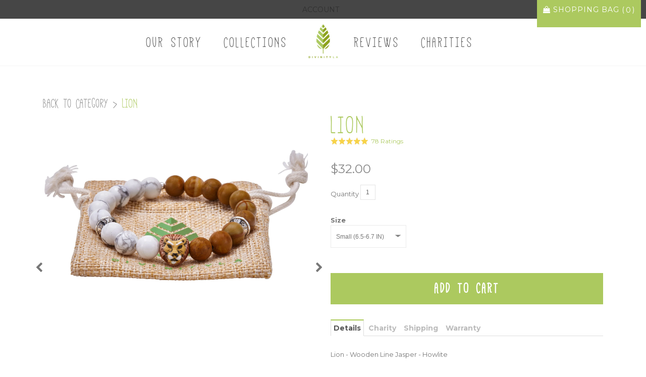

--- FILE ---
content_type: text/html; charset=utf-8
request_url: https://www.divinityla.com/collections/wild-life-collection/products/lion
body_size: 32277
content:
<script type='text/javascript'>
  (function(win, doc, sdk_url){
  if(win.snaptr) return;
  var tr=win.snaptr=function(){
  tr.handleRequest? tr.handleRequest.apply(tr, arguments):tr.queue.push(arguments);
};
  tr.queue = [];
  var s='script';
  var new_script_section=doc.createElement(s);
  new_script_section.async=!0;
  new_script_section.src=sdk_url;
  var insert_pos=doc.getElementsByTagName(s)[0];
  insert_pos.parentNode.insertBefore(new_script_section, insert_pos);
})(window, document, 'https://sc-static.net/scevent.min.js');

  snaptr('init','a4272943-2ea5-4835-9a98-19532e8145b6',{
  'user_email':'<USER-EMAIL>'
})
  snaptr('track','PAGE_VIEW') 
</script>
<!DOCTYPE html>
<!--[if lt IE 7 ]> <html lang="en" class="no-js ie6"> <![endif]-->
<!--[if IE 7 ]>    <html lang="en" class="no-js ie7"> <![endif]-->
<!--[if IE 8 ]>    <html lang="en" class="no-js ie8"> <![endif]-->
<!--[if (gt IE 9)|!(IE)]><!--> <html lang="en" class="no-js"> <!--<![endif]-->

<html>
  
<!-- Hotjar Tracking Code for www.divinityla.com -->
<script>
    (function(h,o,t,j,a,r){
        h.hj=h.hj||function(){(h.hj.q=h.hj.q||[]).push(arguments)};
        h._hjSettings={hjid:1387591,hjsv:6};
        a=o.getElementsByTagName('head')[0];
        r=o.createElement('script');r.async=1;
        r.src=t+h._hjSettings.hjid+j+h._hjSettings.hjsv;
        a.appendChild(r);
    })(window,document,'https://static.hotjar.com/c/hotjar-','.js?sv=');
</script> 
  
<head>

  <meta name="google-site-verification" content="bgzjWVO7L-pL1VHvkBGYVNQhBNvlv4p0T49urw-6g1s" />
<!-- "snippets/limespot.liquid" was not rendered, the associated app was uninstalled -->
  
  
  <script id=gw_script>(function() {    var xy   = document.createElement('script');    xy.src = "https://static.giftwizard.co/scriptloader.js?shop=divinityla.myshopify.com";    xy.async = true;    document.head.appendChild(xy)})()</script>
  <meta charset="utf-8">
    <meta http-equiv="cleartype" content="on">
    <meta name="robots" content="index,follow">

    <title>
      
        Lion Bracelet | Black Jaguar White Tiger | DivinityLA Bracelets
        
        
        | DivinityLA Bracelets
      
    </title>
        
    
      <meta name="description" content="Help Save Lions with the DivinityLA Lion Bracelet - Inspires courage and confidence to never give up - Donates to Black Jaguar White Tiger" />
    

    

     
      <meta property="og:type" content="product" />
      <meta property="og:title" content="Lion" />
      
      <meta property="og:image" content="http://www.divinityla.com/cdn/shop/products/Divinity-LA-11_81f48632-ba28-40f3-8c29-aa9b62e3b0d1_grande.jpg?v=1528133878" />
      <meta property="og:image:secure_url" content="https://www.divinityla.com/cdn/shop/products/Divinity-LA-11_81f48632-ba28-40f3-8c29-aa9b62e3b0d1_grande.jpg?v=1528133878" />
      
      <meta property="og:image" content="http://www.divinityla.com/cdn/shop/products/IMG_8907_grande.JPG?v=1528133878" />
      <meta property="og:image:secure_url" content="https://www.divinityla.com/cdn/shop/products/IMG_8907_grande.JPG?v=1528133878" />
      
      <meta property="og:image" content="http://www.divinityla.com/cdn/shop/products/IMG_1471_grande.JPG?v=1528133878" />
      <meta property="og:image:secure_url" content="https://www.divinityla.com/cdn/shop/products/IMG_1471_grande.JPG?v=1528133878" />
      
      <meta property="og:image" content="http://www.divinityla.com/cdn/shop/products/lion_1_of_1_grande.jpg?v=1528133878" />
      <meta property="og:image:secure_url" content="https://www.divinityla.com/cdn/shop/products/lion_1_of_1_grande.jpg?v=1528133878" />
      
      <meta property="og:price:amount" content="32.00" />
      <meta property="og:price:currency" content="USD" />
    

    
    <meta property="og:description" content="Help Save Lions with the DivinityLA Lion Bracelet - Inspires courage and confidence to never give up - Donates to Black Jaguar White Tiger" />
    
    <meta property="og:url" content="https://www.divinityla.com/products/lion" />
    <meta property="og:site_name" content="DivinityLA Bracelets" />
    <meta name="author" content="DivinityLA Bracelets">

    
      <link rel="prev" href="/collections/wild-life-collection/products/the-panda">
    

    
      <link rel="prev" href="/collections/wild-life-collection/products/humble-bee">
    

    <!-- Mobile Specific Metas -->
    <meta name="HandheldFriendly" content="True">
    <meta name="MobileOptimized" content="320">
    <meta name="viewport" content="width=device-width, initial-scale=1, maximum-scale=1"> 

   <link rel="shortcut icon" type="image/ico" href="//www.divinityla.com/cdn/shop/t/40/assets/favicon.png?v=71239747704663355121538104007" />

  
   <link href="//www.divinityla.com/cdn/shop/t/40/assets/style.css?v=71915995072466322131743876070" rel="stylesheet" type="text/css" media="all" />
   <link href="//www.divinityla.com/cdn/shop/t/40/assets/pixel-additions.css?v=78470167898704578901743876059" rel="stylesheet" type="text/css" media="all" />
   <link href="//www.divinityla.com/cdn/shop/t/40/assets/slick-theme.css?v=58640205870915837161518640649" rel="stylesheet" type="text/css" media="all" />
   <link href="//www.divinityla.com/cdn/shop/t/40/assets/slick.css?v=96730455721061752051518640649" rel="stylesheet" type="text/css" media="all" />
   <link href="//www.divinityla.com/cdn/shop/t/40/assets/filter-menu.css?v=162338840173553994561743876059" rel="stylesheet" type="text/css" media="all" />
  <!------icons font------>
   <link href="//www.divinityla.com/cdn/shop/t/40/assets/font-awesome.css?v=26847590145993170271518640633" rel="stylesheet" type="text/css" media="all" />
  <!--[if IE 7 ]>  
   <link href="//www.divinityla.com/cdn/shop/t/40/assets/elusive-webfont-ie7.css?715" rel="stylesheet" type="text/css" media="all" />
  <![endif]-->
  <!------icons font------>
  
   
 
  <link href='//fonts.googleapis.com/css?family=.|Montserrat:400,700:light,normal,bold|' rel='stylesheet' type='text/css'>
    
   <script src="//ajax.googleapis.com/ajax/libs/jquery/1.9.1/jquery.min.js" type="text/javascript"></script>
   <script src="//www.divinityla.com/cdn/shopifycloud/storefront/assets/themes_support/option_selection-b017cd28.js" type="text/javascript"></script>
   <script src="//www.divinityla.com/cdn/shopifycloud/storefront/assets/themes_support/api.jquery-7ab1a3a4.js" type="text/javascript"></script>
   <script src="//www.divinityla.com/cdn/shop/t/40/assets/init.js?v=69704293831375818121518640661" type="text/javascript"></script>
   <script src="//www.divinityla.com/cdn/shop/t/40/assets/jquery.easing-1.3.js?v=32379401681943163071518640635" type="text/javascript"></script>
   
   <script src="//www.divinityla.com/cdn/shop/t/40/assets/jquery.sticky.js?v=41905036414105755201518640637" type="text/javascript"></script>
  
   <script src="//www.divinityla.com/cdn/shop/t/40/assets/jquery.elevatezoom.js?v=116061035468393588981518640636" type="text/javascript"></script>
   
   
  
 
   <script>
    $(document).ready(function(){
    $("#nav-bar").sticky({topSpacing:0});
    });
   </script>
  
   <script src="//www.divinityla.com/cdn/shop/t/40/assets/jquery.mmenu.min.all.js?v=134340686122622095701518640636" type="text/javascript"></script>
  
   <script type="text/javascript">
   $(document).ready(function() {
     
     
     
     $("nav#menu").mmenu({
         offCanvas: {
               position  : "left",
           	   zposition : "front"
         },
         slidingSubmenus: false
       	

      });
     
     
     
     $(".close-menu").click(function() {
         $("#menu").trigger("close.mm");
      });
     
     $("nav#cart-wrapper").mmenu({
         offCanvas: {
               position  : "right",
           zposition : "front"
            }
      });
      $(".keep-shopping").click(function() {
         $("#cart-wrapper").trigger("close.mm");
      });
        
   });
   </script>

  <script>
    $(document).ready(function() {
      
   
    // This button will increment the value
    $('.sp-plus a').click(function(e){
        // Stop acting like a button
        e.preventDefault();
        // Get the field name
        fieldName = $(this).attr('field');
        // Get its current value
        var currentVal = parseInt($(this).closest('.sp-quantity').find('.quantity').val());
        // If is not 
        if (!isNaN(currentVal)) {
            // Increment
            $(this).closest('.sp-quantity').find('.quantity').val(currentVal + 1);
          
        } else {
            // Otherwise put a 0 there
            $(this).closest('.sp-quantity').find('.quantity').val(0);
        }
      
     
    });
    // This button will decrement the value till 0
    $(".sp-minus a").click(function(e) {
        // Stop acting like a button
        e.preventDefault();
        // Get the field name
        fieldName = $(this).attr('field');
        // Get its current value
        var currentVal = parseInt($(this).closest('.sp-quantity').find('.quantity').val());
        // If it isn't undefined or its greater than 0
        if (!isNaN(currentVal) && currentVal > 0) {
            // Decrement one
            $(this).closest('.sp-quantity').find('.quantity').val(currentVal - 1);
         
        } else {
            // Otherwise put a 0 there
            $(this).closest('.sp-quantity').find('.quantity').val(0);
        }
      
       

});
      
      
      
      
    });
  </script>

  
  <script>
    if ($(window).width() >= 768) {
     $(function() {
       $('.view-switch').hover(
         function() {
           $(this).addClass('secondary');
           $(this).find('.hover').animate({opacity: 1},100);
         },
         function() {
           $(this).removeClass('secondary');
           $(this).find('.hover').animate({opacity: 0},100);
         });
     });
    };
     
   </script>
  
  <script src="//www.divinityla.com/cdn/shop/t/40/assets/owl.carousel.min.js?v=172343525520528680791518640642" type="text/javascript"></script>
  <link href="//www.divinityla.com/cdn/shop/t/40/assets/owl.carousel.css?v=81449784631405239621518640642" rel="stylesheet" type="text/css" media="all" />
  <link href="//www.divinityla.com/cdn/shop/t/40/assets/owl.carousel.theme.css?715" rel="stylesheet" type="text/css" media="all" />
  
  <script>window.performance && window.performance.mark && window.performance.mark('shopify.content_for_header.start');</script><meta name="google-site-verification" content="bgzjWVO7L-pL1VHvkBGYVNQhBNvlv4p0T49urw-6g1s">
<meta id="shopify-digital-wallet" name="shopify-digital-wallet" content="/7523715/digital_wallets/dialog">
<meta name="shopify-checkout-api-token" content="752e542216818d2c79909336d9038acf">
<meta id="in-context-paypal-metadata" data-shop-id="7523715" data-venmo-supported="true" data-environment="production" data-locale="en_US" data-paypal-v4="true" data-currency="USD">
<link rel="alternate" type="application/json+oembed" href="https://www.divinityla.com/products/lion.oembed">
<script async="async" src="/checkouts/internal/preloads.js?locale=en-US"></script>
<link rel="preconnect" href="https://shop.app" crossorigin="anonymous">
<script async="async" src="https://shop.app/checkouts/internal/preloads.js?locale=en-US&shop_id=7523715" crossorigin="anonymous"></script>
<script id="apple-pay-shop-capabilities" type="application/json">{"shopId":7523715,"countryCode":"US","currencyCode":"USD","merchantCapabilities":["supports3DS"],"merchantId":"gid:\/\/shopify\/Shop\/7523715","merchantName":"DivinityLA Bracelets","requiredBillingContactFields":["postalAddress","email","phone"],"requiredShippingContactFields":["postalAddress","email","phone"],"shippingType":"shipping","supportedNetworks":["visa","masterCard","amex","discover","elo","jcb"],"total":{"type":"pending","label":"DivinityLA Bracelets","amount":"1.00"},"shopifyPaymentsEnabled":true,"supportsSubscriptions":true}</script>
<script id="shopify-features" type="application/json">{"accessToken":"752e542216818d2c79909336d9038acf","betas":["rich-media-storefront-analytics"],"domain":"www.divinityla.com","predictiveSearch":true,"shopId":7523715,"locale":"en"}</script>
<script>var Shopify = Shopify || {};
Shopify.shop = "divinityla.myshopify.com";
Shopify.locale = "en";
Shopify.currency = {"active":"USD","rate":"1.0"};
Shopify.country = "US";
Shopify.theme = {"name":"Main 7\/19","id":11212521527,"schema_name":null,"schema_version":null,"theme_store_id":null,"role":"main"};
Shopify.theme.handle = "null";
Shopify.theme.style = {"id":null,"handle":null};
Shopify.cdnHost = "www.divinityla.com/cdn";
Shopify.routes = Shopify.routes || {};
Shopify.routes.root = "/";</script>
<script type="module">!function(o){(o.Shopify=o.Shopify||{}).modules=!0}(window);</script>
<script>!function(o){function n(){var o=[];function n(){o.push(Array.prototype.slice.apply(arguments))}return n.q=o,n}var t=o.Shopify=o.Shopify||{};t.loadFeatures=n(),t.autoloadFeatures=n()}(window);</script>
<script>
  window.ShopifyPay = window.ShopifyPay || {};
  window.ShopifyPay.apiHost = "shop.app\/pay";
  window.ShopifyPay.redirectState = null;
</script>
<script id="shop-js-analytics" type="application/json">{"pageType":"product"}</script>
<script defer="defer" async type="module" src="//www.divinityla.com/cdn/shopifycloud/shop-js/modules/v2/client.init-shop-cart-sync_Bc8-qrdt.en.esm.js"></script>
<script defer="defer" async type="module" src="//www.divinityla.com/cdn/shopifycloud/shop-js/modules/v2/chunk.common_CmNk3qlo.esm.js"></script>
<script type="module">
  await import("//www.divinityla.com/cdn/shopifycloud/shop-js/modules/v2/client.init-shop-cart-sync_Bc8-qrdt.en.esm.js");
await import("//www.divinityla.com/cdn/shopifycloud/shop-js/modules/v2/chunk.common_CmNk3qlo.esm.js");

  window.Shopify.SignInWithShop?.initShopCartSync?.({"fedCMEnabled":true,"windoidEnabled":true});

</script>
<script>
  window.Shopify = window.Shopify || {};
  if (!window.Shopify.featureAssets) window.Shopify.featureAssets = {};
  window.Shopify.featureAssets['shop-js'] = {"shop-cart-sync":["modules/v2/client.shop-cart-sync_DOpY4EW0.en.esm.js","modules/v2/chunk.common_CmNk3qlo.esm.js"],"shop-button":["modules/v2/client.shop-button_CI-s0xGZ.en.esm.js","modules/v2/chunk.common_CmNk3qlo.esm.js"],"init-fed-cm":["modules/v2/client.init-fed-cm_D2vsy40D.en.esm.js","modules/v2/chunk.common_CmNk3qlo.esm.js"],"init-windoid":["modules/v2/client.init-windoid_CXNAd0Cm.en.esm.js","modules/v2/chunk.common_CmNk3qlo.esm.js"],"shop-toast-manager":["modules/v2/client.shop-toast-manager_Cx0C6may.en.esm.js","modules/v2/chunk.common_CmNk3qlo.esm.js"],"shop-cash-offers":["modules/v2/client.shop-cash-offers_CL9Nay2h.en.esm.js","modules/v2/chunk.common_CmNk3qlo.esm.js","modules/v2/chunk.modal_CvhjeixQ.esm.js"],"avatar":["modules/v2/client.avatar_BTnouDA3.en.esm.js"],"init-shop-email-lookup-coordinator":["modules/v2/client.init-shop-email-lookup-coordinator_B9mmbKi4.en.esm.js","modules/v2/chunk.common_CmNk3qlo.esm.js"],"init-shop-cart-sync":["modules/v2/client.init-shop-cart-sync_Bc8-qrdt.en.esm.js","modules/v2/chunk.common_CmNk3qlo.esm.js"],"pay-button":["modules/v2/client.pay-button_Bhm3077V.en.esm.js","modules/v2/chunk.common_CmNk3qlo.esm.js"],"init-customer-accounts-sign-up":["modules/v2/client.init-customer-accounts-sign-up_C7zhr03q.en.esm.js","modules/v2/client.shop-login-button_BbMx65lK.en.esm.js","modules/v2/chunk.common_CmNk3qlo.esm.js","modules/v2/chunk.modal_CvhjeixQ.esm.js"],"init-shop-for-new-customer-accounts":["modules/v2/client.init-shop-for-new-customer-accounts_rLbLSDTe.en.esm.js","modules/v2/client.shop-login-button_BbMx65lK.en.esm.js","modules/v2/chunk.common_CmNk3qlo.esm.js","modules/v2/chunk.modal_CvhjeixQ.esm.js"],"checkout-modal":["modules/v2/client.checkout-modal_Fp9GouFF.en.esm.js","modules/v2/chunk.common_CmNk3qlo.esm.js","modules/v2/chunk.modal_CvhjeixQ.esm.js"],"init-customer-accounts":["modules/v2/client.init-customer-accounts_DkVf8Jdu.en.esm.js","modules/v2/client.shop-login-button_BbMx65lK.en.esm.js","modules/v2/chunk.common_CmNk3qlo.esm.js","modules/v2/chunk.modal_CvhjeixQ.esm.js"],"shop-login-button":["modules/v2/client.shop-login-button_BbMx65lK.en.esm.js","modules/v2/chunk.common_CmNk3qlo.esm.js","modules/v2/chunk.modal_CvhjeixQ.esm.js"],"shop-login":["modules/v2/client.shop-login_B9KWmZaW.en.esm.js","modules/v2/chunk.common_CmNk3qlo.esm.js","modules/v2/chunk.modal_CvhjeixQ.esm.js"],"shop-follow-button":["modules/v2/client.shop-follow-button_B-omSWeu.en.esm.js","modules/v2/chunk.common_CmNk3qlo.esm.js","modules/v2/chunk.modal_CvhjeixQ.esm.js"],"lead-capture":["modules/v2/client.lead-capture_DZQFWrYz.en.esm.js","modules/v2/chunk.common_CmNk3qlo.esm.js","modules/v2/chunk.modal_CvhjeixQ.esm.js"],"payment-terms":["modules/v2/client.payment-terms_Bl_bs7GP.en.esm.js","modules/v2/chunk.common_CmNk3qlo.esm.js","modules/v2/chunk.modal_CvhjeixQ.esm.js"]};
</script>
<script>(function() {
  var isLoaded = false;
  function asyncLoad() {
    if (isLoaded) return;
    isLoaded = true;
    var urls = ["https:\/\/d3hw6dc1ow8pp2.cloudfront.net\/reviewsWidget.min.js?v=c060bff2-005e-4464-b966-990fe04f1d07\u0026shop=divinityla.myshopify.com","https:\/\/cdn.hextom.com\/js\/freeshippingbar.js?shop=divinityla.myshopify.com"];
    for (var i = 0; i < urls.length; i++) {
      var s = document.createElement('script');
      s.type = 'text/javascript';
      s.async = true;
      s.src = urls[i];
      var x = document.getElementsByTagName('script')[0];
      x.parentNode.insertBefore(s, x);
    }
  };
  if(window.attachEvent) {
    window.attachEvent('onload', asyncLoad);
  } else {
    window.addEventListener('load', asyncLoad, false);
  }
})();</script>
<script id="__st">var __st={"a":7523715,"offset":-28800,"reqid":"e7532c6e-5d47-4399-912d-7e770f4909a9-1762189333","pageurl":"www.divinityla.com\/collections\/wild-life-collection\/products\/lion","u":"42dbc5e65a22","p":"product","rtyp":"product","rid":6359922757};</script>
<script>window.ShopifyPaypalV4VisibilityTracking = true;</script>
<script id="captcha-bootstrap">!function(){'use strict';const t='contact',e='account',n='new_comment',o=[[t,t],['blogs',n],['comments',n],[t,'customer']],c=[[e,'customer_login'],[e,'guest_login'],[e,'recover_customer_password'],[e,'create_customer']],r=t=>t.map((([t,e])=>`form[action*='/${t}']:not([data-nocaptcha='true']) input[name='form_type'][value='${e}']`)).join(','),a=t=>()=>t?[...document.querySelectorAll(t)].map((t=>t.form)):[];function s(){const t=[...o],e=r(t);return a(e)}const i='password',u='form_key',d=['recaptcha-v3-token','g-recaptcha-response','h-captcha-response',i],f=()=>{try{return window.sessionStorage}catch{return}},m='__shopify_v',_=t=>t.elements[u];function p(t,e,n=!1){try{const o=window.sessionStorage,c=JSON.parse(o.getItem(e)),{data:r}=function(t){const{data:e,action:n}=t;return t[m]||n?{data:e,action:n}:{data:t,action:n}}(c);for(const[e,n]of Object.entries(r))t.elements[e]&&(t.elements[e].value=n);n&&o.removeItem(e)}catch(o){console.error('form repopulation failed',{error:o})}}const l='form_type',E='cptcha';function T(t){t.dataset[E]=!0}const w=window,h=w.document,L='Shopify',v='ce_forms',y='captcha';let A=!1;((t,e)=>{const n=(g='f06e6c50-85a8-45c8-87d0-21a2b65856fe',I='https://cdn.shopify.com/shopifycloud/storefront-forms-hcaptcha/ce_storefront_forms_captcha_hcaptcha.v1.5.2.iife.js',D={infoText:'Protected by hCaptcha',privacyText:'Privacy',termsText:'Terms'},(t,e,n)=>{const o=w[L][v],c=o.bindForm;if(c)return c(t,g,e,D).then(n);var r;o.q.push([[t,g,e,D],n]),r=I,A||(h.body.append(Object.assign(h.createElement('script'),{id:'captcha-provider',async:!0,src:r})),A=!0)});var g,I,D;w[L]=w[L]||{},w[L][v]=w[L][v]||{},w[L][v].q=[],w[L][y]=w[L][y]||{},w[L][y].protect=function(t,e){n(t,void 0,e),T(t)},Object.freeze(w[L][y]),function(t,e,n,w,h,L){const[v,y,A,g]=function(t,e,n){const i=e?o:[],u=t?c:[],d=[...i,...u],f=r(d),m=r(i),_=r(d.filter((([t,e])=>n.includes(e))));return[a(f),a(m),a(_),s()]}(w,h,L),I=t=>{const e=t.target;return e instanceof HTMLFormElement?e:e&&e.form},D=t=>v().includes(t);t.addEventListener('submit',(t=>{const e=I(t);if(!e)return;const n=D(e)&&!e.dataset.hcaptchaBound&&!e.dataset.recaptchaBound,o=_(e),c=g().includes(e)&&(!o||!o.value);(n||c)&&t.preventDefault(),c&&!n&&(function(t){try{if(!f())return;!function(t){const e=f();if(!e)return;const n=_(t);if(!n)return;const o=n.value;o&&e.removeItem(o)}(t);const e=Array.from(Array(32),(()=>Math.random().toString(36)[2])).join('');!function(t,e){_(t)||t.append(Object.assign(document.createElement('input'),{type:'hidden',name:u})),t.elements[u].value=e}(t,e),function(t,e){const n=f();if(!n)return;const o=[...t.querySelectorAll(`input[type='${i}']`)].map((({name:t})=>t)),c=[...d,...o],r={};for(const[a,s]of new FormData(t).entries())c.includes(a)||(r[a]=s);n.setItem(e,JSON.stringify({[m]:1,action:t.action,data:r}))}(t,e)}catch(e){console.error('failed to persist form',e)}}(e),e.submit())}));const S=(t,e)=>{t&&!t.dataset[E]&&(n(t,e.some((e=>e===t))),T(t))};for(const o of['focusin','change'])t.addEventListener(o,(t=>{const e=I(t);D(e)&&S(e,y())}));const B=e.get('form_key'),M=e.get(l),P=B&&M;t.addEventListener('DOMContentLoaded',(()=>{const t=y();if(P)for(const e of t)e.elements[l].value===M&&p(e,B);[...new Set([...A(),...v().filter((t=>'true'===t.dataset.shopifyCaptcha))])].forEach((e=>S(e,t)))}))}(h,new URLSearchParams(w.location.search),n,t,e,['guest_login'])})(!0,!0)}();</script>
<script integrity="sha256-52AcMU7V7pcBOXWImdc/TAGTFKeNjmkeM1Pvks/DTgc=" data-source-attribution="shopify.loadfeatures" defer="defer" src="//www.divinityla.com/cdn/shopifycloud/storefront/assets/storefront/load_feature-81c60534.js" crossorigin="anonymous"></script>
<script crossorigin="anonymous" defer="defer" src="//www.divinityla.com/cdn/shopifycloud/storefront/assets/shopify_pay/storefront-65b4c6d7.js?v=20250812"></script>
<script data-source-attribution="shopify.dynamic_checkout.dynamic.init">var Shopify=Shopify||{};Shopify.PaymentButton=Shopify.PaymentButton||{isStorefrontPortableWallets:!0,init:function(){window.Shopify.PaymentButton.init=function(){};var t=document.createElement("script");t.src="https://www.divinityla.com/cdn/shopifycloud/portable-wallets/latest/portable-wallets.en.js",t.type="module",document.head.appendChild(t)}};
</script>
<script data-source-attribution="shopify.dynamic_checkout.buyer_consent">
  function portableWalletsHideBuyerConsent(e){var t=document.getElementById("shopify-buyer-consent"),n=document.getElementById("shopify-subscription-policy-button");t&&n&&(t.classList.add("hidden"),t.setAttribute("aria-hidden","true"),n.removeEventListener("click",e))}function portableWalletsShowBuyerConsent(e){var t=document.getElementById("shopify-buyer-consent"),n=document.getElementById("shopify-subscription-policy-button");t&&n&&(t.classList.remove("hidden"),t.removeAttribute("aria-hidden"),n.addEventListener("click",e))}window.Shopify?.PaymentButton&&(window.Shopify.PaymentButton.hideBuyerConsent=portableWalletsHideBuyerConsent,window.Shopify.PaymentButton.showBuyerConsent=portableWalletsShowBuyerConsent);
</script>
<script data-source-attribution="shopify.dynamic_checkout.cart.bootstrap">document.addEventListener("DOMContentLoaded",(function(){function t(){return document.querySelector("shopify-accelerated-checkout-cart, shopify-accelerated-checkout")}if(t())Shopify.PaymentButton.init();else{new MutationObserver((function(e,n){t()&&(Shopify.PaymentButton.init(),n.disconnect())})).observe(document.body,{childList:!0,subtree:!0})}}));
</script>
<link id="shopify-accelerated-checkout-styles" rel="stylesheet" media="screen" href="https://www.divinityla.com/cdn/shopifycloud/portable-wallets/latest/accelerated-checkout-backwards-compat.css" crossorigin="anonymous">
<style id="shopify-accelerated-checkout-cart">
        #shopify-buyer-consent {
  margin-top: 1em;
  display: inline-block;
  width: 100%;
}

#shopify-buyer-consent.hidden {
  display: none;
}

#shopify-subscription-policy-button {
  background: none;
  border: none;
  padding: 0;
  text-decoration: underline;
  font-size: inherit;
  cursor: pointer;
}

#shopify-subscription-policy-button::before {
  box-shadow: none;
}

      </style>

<script>window.performance && window.performance.mark && window.performance.mark('shopify.content_for_header.end');</script>
  
 
  <script>
    
    var scnHiddenVariants = ["(BK ","Free Gift","100% Off"];
    function scnProduct(product) {
        var newVariants = [], i, isValid, variantIndex, priceMin = product.price_max;
        for (variantIndex in product.variants) {
            var variant = product.variants[variantIndex];
            if (typeof variant != 'object') {
                continue;
            }
            isValid = true;
            for (i in scnHiddenVariants) {
                
                if (typeof variant == 'object' && variant.title.indexOf(scnHiddenVariants[i]) != -1) {
                    isValid = false;
                }
            }
            if (isValid) {
                newVariants.push(variant);
                if (priceMin < variant.price) {
                    priceMin = variant.price;
                }
            }
        }

        product.variants = newVariants;
        product.price = priceMin;
        product.price_min = priceMin;
        product.price_varies = product.price_min != product.price_max;
        return product;
    }

    
    if (typeof jQuery != "undefined") {
        setTimeout(function () {
            function _htmlEncode(html) {
                return document.createElement('a').appendChild(
                        document.createTextNode(html)).parentNode.innerHTML;
            }
            
            jQuery('a.sca-qv-button').each(function () {
                var quickViewImage = jQuery(this).closest('i');
                var product = quickViewImage.find('span');
                var productJson, productText;
                if (product.length) {
                    try {
                        productJson = JSON.parse(product.html());
                    } catch (ex) {
                        return;
                    }
                    
                    productText = JSON.stringify(scnProduct(productJson));
                    product.html(_htmlEncode(productText));
                }
            });
        }, 500);
    }
</script>
  <link href="https://d3hw6dc1ow8pp2.cloudfront.net/styles/main.min.css" rel="stylesheet" type="text/css">
<style type="text/css">
.okeReviews .okeReviews-reviewsWidget-header-controls-writeReview {
        display: inline-block;
    }
    .okeReviews .okeReviews-reviewsWidget.is-okeReviews-empty {
        display: block;
    }
</style>
<script type="application/json" id="oke-reviews-settings">
{"analyticsSettings":{"provider":"ua"},"disableInitialReviewsFetchOnProducts":false,"omitMicrodata":true,"subscriberId":"a0478392-5950-49af-b825-39f2825d21e7","recorderPlus":true,"recorderQandaPlus":true}
</script>

  <link href="//www.divinityla.com/cdn/shop/t/40/assets/okendo-reviews.scss.css?v=34450965752326956131533000694" rel="stylesheet" type="text/css" media="all" />
  
<script type="application/ld+json">
  {
    "@context": "http://schema.org/",
    "@type": "Product",
    "name": "Lion",
    "image": "https://www.divinityla.com/cdn/shop/products/Divinity-LA-11_81f48632-ba28-40f3-8c29-aa9b62e3b0d1_450x450.jpg?v=1528133878",
    "description": "Lion - Wooden Line Jasper - Howlite

Courage and confidence to never give up

The lion symbolizes power, courage, and confidence. Like lions, we possess an unbreakable strength that allows us to never give up the fight even when faced with life&#39;s toughest obstacles. Encouraging us to stay focused and driven, this bracelet highlights our fierceness as individuals.
 ",
    "mpn": "6359922757",
    "brand": {
      "@type": "Thing",
      "name": "DIVINITYLA"
    },
    "offers": {
      "@type": "Offer",
      "priceCurrency": "USD",
      "price": "32.00",
      "availability": "InStock",
      "seller": {
        "@type": "Organization",
        "name": "DivinityLA Bracelets"
      }
    },
    
    "aggregateRating": {
      "@type": "AggregateRating",
      "ratingValue": "5.0",
      "ratingCount": "78"
    }
    
  }
</script>

  
  
  
  
  <!-- start snap pixel -->
<script type='text/javascript'>
  (function(win, doc, sdk_url){
  if(win.snaptr) return;
  var tr=win.snaptr=function(){
  tr.handleRequest? tr.handleRequest.apply(tr, arguments):tr.queue.push(arguments);
};
  tr.queue = [];
  var s='script';
  var new_script_section=doc.createElement(s);
  new_script_section.async=!0;
  new_script_section.src=sdk_url;
  var insert_pos=doc.getElementsByTagName(s)[0];
  insert_pos.parentNode.insertBefore(new_script_section, insert_pos);
})(window, document, 'https://sc-static.net/scevent.min.js'); 


 snaptr('init', 'a4272943-2ea5-4835-9a98-19532e8145b6');                                               
                                              
 snaptr('track', 'PAGE_VIEW');
</script>
<!-- end snap pixel -->
  
  
  
<link rel="canonical" href="https://www.divinityla.com/products/lion">
<link href="https://monorail-edge.shopifysvc.com" rel="dns-prefetch">
<script>(function(){if ("sendBeacon" in navigator && "performance" in window) {try {var session_token_from_headers = performance.getEntriesByType('navigation')[0].serverTiming.find(x => x.name == '_s').description;} catch {var session_token_from_headers = undefined;}var session_cookie_matches = document.cookie.match(/_shopify_s=([^;]*)/);var session_token_from_cookie = session_cookie_matches && session_cookie_matches.length === 2 ? session_cookie_matches[1] : "";var session_token = session_token_from_headers || session_token_from_cookie || "";function handle_abandonment_event(e) {var entries = performance.getEntries().filter(function(entry) {return /monorail-edge.shopifysvc.com/.test(entry.name);});if (!window.abandonment_tracked && entries.length === 0) {window.abandonment_tracked = true;var currentMs = Date.now();var navigation_start = performance.timing.navigationStart;var payload = {shop_id: 7523715,url: window.location.href,navigation_start,duration: currentMs - navigation_start,session_token,page_type: "product"};window.navigator.sendBeacon("https://monorail-edge.shopifysvc.com/v1/produce", JSON.stringify({schema_id: "online_store_buyer_site_abandonment/1.1",payload: payload,metadata: {event_created_at_ms: currentMs,event_sent_at_ms: currentMs}}));}}window.addEventListener('pagehide', handle_abandonment_event);}}());</script>
<script id="web-pixels-manager-setup">(function e(e,d,r,n,o){if(void 0===o&&(o={}),!Boolean(null===(a=null===(i=window.Shopify)||void 0===i?void 0:i.analytics)||void 0===a?void 0:a.replayQueue)){var i,a;window.Shopify=window.Shopify||{};var t=window.Shopify;t.analytics=t.analytics||{};var s=t.analytics;s.replayQueue=[],s.publish=function(e,d,r){return s.replayQueue.push([e,d,r]),!0};try{self.performance.mark("wpm:start")}catch(e){}var l=function(){var e={modern:/Edge?\/(1{2}[4-9]|1[2-9]\d|[2-9]\d{2}|\d{4,})\.\d+(\.\d+|)|Firefox\/(1{2}[4-9]|1[2-9]\d|[2-9]\d{2}|\d{4,})\.\d+(\.\d+|)|Chrom(ium|e)\/(9{2}|\d{3,})\.\d+(\.\d+|)|(Maci|X1{2}).+ Version\/(15\.\d+|(1[6-9]|[2-9]\d|\d{3,})\.\d+)([,.]\d+|)( \(\w+\)|)( Mobile\/\w+|) Safari\/|Chrome.+OPR\/(9{2}|\d{3,})\.\d+\.\d+|(CPU[ +]OS|iPhone[ +]OS|CPU[ +]iPhone|CPU IPhone OS|CPU iPad OS)[ +]+(15[._]\d+|(1[6-9]|[2-9]\d|\d{3,})[._]\d+)([._]\d+|)|Android:?[ /-](13[3-9]|1[4-9]\d|[2-9]\d{2}|\d{4,})(\.\d+|)(\.\d+|)|Android.+Firefox\/(13[5-9]|1[4-9]\d|[2-9]\d{2}|\d{4,})\.\d+(\.\d+|)|Android.+Chrom(ium|e)\/(13[3-9]|1[4-9]\d|[2-9]\d{2}|\d{4,})\.\d+(\.\d+|)|SamsungBrowser\/([2-9]\d|\d{3,})\.\d+/,legacy:/Edge?\/(1[6-9]|[2-9]\d|\d{3,})\.\d+(\.\d+|)|Firefox\/(5[4-9]|[6-9]\d|\d{3,})\.\d+(\.\d+|)|Chrom(ium|e)\/(5[1-9]|[6-9]\d|\d{3,})\.\d+(\.\d+|)([\d.]+$|.*Safari\/(?![\d.]+ Edge\/[\d.]+$))|(Maci|X1{2}).+ Version\/(10\.\d+|(1[1-9]|[2-9]\d|\d{3,})\.\d+)([,.]\d+|)( \(\w+\)|)( Mobile\/\w+|) Safari\/|Chrome.+OPR\/(3[89]|[4-9]\d|\d{3,})\.\d+\.\d+|(CPU[ +]OS|iPhone[ +]OS|CPU[ +]iPhone|CPU IPhone OS|CPU iPad OS)[ +]+(10[._]\d+|(1[1-9]|[2-9]\d|\d{3,})[._]\d+)([._]\d+|)|Android:?[ /-](13[3-9]|1[4-9]\d|[2-9]\d{2}|\d{4,})(\.\d+|)(\.\d+|)|Mobile Safari.+OPR\/([89]\d|\d{3,})\.\d+\.\d+|Android.+Firefox\/(13[5-9]|1[4-9]\d|[2-9]\d{2}|\d{4,})\.\d+(\.\d+|)|Android.+Chrom(ium|e)\/(13[3-9]|1[4-9]\d|[2-9]\d{2}|\d{4,})\.\d+(\.\d+|)|Android.+(UC? ?Browser|UCWEB|U3)[ /]?(15\.([5-9]|\d{2,})|(1[6-9]|[2-9]\d|\d{3,})\.\d+)\.\d+|SamsungBrowser\/(5\.\d+|([6-9]|\d{2,})\.\d+)|Android.+MQ{2}Browser\/(14(\.(9|\d{2,})|)|(1[5-9]|[2-9]\d|\d{3,})(\.\d+|))(\.\d+|)|K[Aa][Ii]OS\/(3\.\d+|([4-9]|\d{2,})\.\d+)(\.\d+|)/},d=e.modern,r=e.legacy,n=navigator.userAgent;return n.match(d)?"modern":n.match(r)?"legacy":"unknown"}(),u="modern"===l?"modern":"legacy",c=(null!=n?n:{modern:"",legacy:""})[u],f=function(e){return[e.baseUrl,"/wpm","/b",e.hashVersion,"modern"===e.buildTarget?"m":"l",".js"].join("")}({baseUrl:d,hashVersion:r,buildTarget:u}),m=function(e){var d=e.version,r=e.bundleTarget,n=e.surface,o=e.pageUrl,i=e.monorailEndpoint;return{emit:function(e){var a=e.status,t=e.errorMsg,s=(new Date).getTime(),l=JSON.stringify({metadata:{event_sent_at_ms:s},events:[{schema_id:"web_pixels_manager_load/3.1",payload:{version:d,bundle_target:r,page_url:o,status:a,surface:n,error_msg:t},metadata:{event_created_at_ms:s}}]});if(!i)return console&&console.warn&&console.warn("[Web Pixels Manager] No Monorail endpoint provided, skipping logging."),!1;try{return self.navigator.sendBeacon.bind(self.navigator)(i,l)}catch(e){}var u=new XMLHttpRequest;try{return u.open("POST",i,!0),u.setRequestHeader("Content-Type","text/plain"),u.send(l),!0}catch(e){return console&&console.warn&&console.warn("[Web Pixels Manager] Got an unhandled error while logging to Monorail."),!1}}}}({version:r,bundleTarget:l,surface:e.surface,pageUrl:self.location.href,monorailEndpoint:e.monorailEndpoint});try{o.browserTarget=l,function(e){var d=e.src,r=e.async,n=void 0===r||r,o=e.onload,i=e.onerror,a=e.sri,t=e.scriptDataAttributes,s=void 0===t?{}:t,l=document.createElement("script"),u=document.querySelector("head"),c=document.querySelector("body");if(l.async=n,l.src=d,a&&(l.integrity=a,l.crossOrigin="anonymous"),s)for(var f in s)if(Object.prototype.hasOwnProperty.call(s,f))try{l.dataset[f]=s[f]}catch(e){}if(o&&l.addEventListener("load",o),i&&l.addEventListener("error",i),u)u.appendChild(l);else{if(!c)throw new Error("Did not find a head or body element to append the script");c.appendChild(l)}}({src:f,async:!0,onload:function(){if(!function(){var e,d;return Boolean(null===(d=null===(e=window.Shopify)||void 0===e?void 0:e.analytics)||void 0===d?void 0:d.initialized)}()){var d=window.webPixelsManager.init(e)||void 0;if(d){var r=window.Shopify.analytics;r.replayQueue.forEach((function(e){var r=e[0],n=e[1],o=e[2];d.publishCustomEvent(r,n,o)})),r.replayQueue=[],r.publish=d.publishCustomEvent,r.visitor=d.visitor,r.initialized=!0}}},onerror:function(){return m.emit({status:"failed",errorMsg:"".concat(f," has failed to load")})},sri:function(e){var d=/^sha384-[A-Za-z0-9+/=]+$/;return"string"==typeof e&&d.test(e)}(c)?c:"",scriptDataAttributes:o}),m.emit({status:"loading"})}catch(e){m.emit({status:"failed",errorMsg:(null==e?void 0:e.message)||"Unknown error"})}}})({shopId: 7523715,storefrontBaseUrl: "https://www.divinityla.com",extensionsBaseUrl: "https://extensions.shopifycdn.com/cdn/shopifycloud/web-pixels-manager",monorailEndpoint: "https://monorail-edge.shopifysvc.com/unstable/produce_batch",surface: "storefront-renderer",enabledBetaFlags: ["2dca8a86"],webPixelsConfigList: [{"id":"420413495","configuration":"{\"config\":\"{\\\"pixel_id\\\":\\\"955516156\\\",\\\"target_country\\\":\\\"US\\\",\\\"gtag_events\\\":[{\\\"type\\\":\\\"page_view\\\",\\\"action_label\\\":\\\"AW-955516156\\\/_vP4CKWH54oBEPyJ0McD\\\"},{\\\"type\\\":\\\"purchase\\\",\\\"action_label\\\":\\\"AW-955516156\\\/mDfiCKiH54oBEPyJ0McD\\\"},{\\\"type\\\":\\\"view_item\\\",\\\"action_label\\\":\\\"AW-955516156\\\/M3FUCKuH54oBEPyJ0McD\\\"},{\\\"type\\\":\\\"add_to_cart\\\",\\\"action_label\\\":\\\"AW-955516156\\\/WGIUCK6H54oBEPyJ0McD\\\"},{\\\"type\\\":\\\"begin_checkout\\\",\\\"action_label\\\":\\\"AW-955516156\\\/KWYoCLGH54oBEPyJ0McD\\\"},{\\\"type\\\":\\\"search\\\",\\\"action_label\\\":\\\"AW-955516156\\\/xzBSCLSH54oBEPyJ0McD\\\"},{\\\"type\\\":\\\"add_payment_info\\\",\\\"action_label\\\":\\\"AW-955516156\\\/WVE0CLeH54oBEPyJ0McD\\\"}],\\\"enable_monitoring_mode\\\":false}\"}","eventPayloadVersion":"v1","runtimeContext":"OPEN","scriptVersion":"b2a88bafab3e21179ed38636efcd8a93","type":"APP","apiClientId":1780363,"privacyPurposes":[],"dataSharingAdjustments":{"protectedCustomerApprovalScopes":["read_customer_address","read_customer_email","read_customer_name","read_customer_personal_data","read_customer_phone"]}},{"id":"71729207","configuration":"{\"tagID\":\"2621003610518\"}","eventPayloadVersion":"v1","runtimeContext":"STRICT","scriptVersion":"18031546ee651571ed29edbe71a3550b","type":"APP","apiClientId":3009811,"privacyPurposes":["ANALYTICS","MARKETING","SALE_OF_DATA"],"dataSharingAdjustments":{"protectedCustomerApprovalScopes":["read_customer_address","read_customer_email","read_customer_name","read_customer_personal_data","read_customer_phone"]}},{"id":"52166711","eventPayloadVersion":"v1","runtimeContext":"LAX","scriptVersion":"1","type":"CUSTOM","privacyPurposes":["MARKETING"],"name":"Meta pixel (migrated)"},{"id":"89751607","eventPayloadVersion":"v1","runtimeContext":"LAX","scriptVersion":"1","type":"CUSTOM","privacyPurposes":["ANALYTICS"],"name":"Google Analytics tag (migrated)"},{"id":"shopify-app-pixel","configuration":"{}","eventPayloadVersion":"v1","runtimeContext":"STRICT","scriptVersion":"0450","apiClientId":"shopify-pixel","type":"APP","privacyPurposes":["ANALYTICS","MARKETING"]},{"id":"shopify-custom-pixel","eventPayloadVersion":"v1","runtimeContext":"LAX","scriptVersion":"0450","apiClientId":"shopify-pixel","type":"CUSTOM","privacyPurposes":["ANALYTICS","MARKETING"]}],isMerchantRequest: false,initData: {"shop":{"name":"DivinityLA Bracelets","paymentSettings":{"currencyCode":"USD"},"myshopifyDomain":"divinityla.myshopify.com","countryCode":"US","storefrontUrl":"https:\/\/www.divinityla.com"},"customer":null,"cart":null,"checkout":null,"productVariants":[{"price":{"amount":32.0,"currencyCode":"USD"},"product":{"title":"Lion","vendor":"DIVINITYLA","id":"6359922757","untranslatedTitle":"Lion","url":"\/products\/lion","type":"Wristwear"},"id":"20950561285","image":{"src":"\/\/www.divinityla.com\/cdn\/shop\/products\/Divinity-LA-11_81f48632-ba28-40f3-8c29-aa9b62e3b0d1.jpg?v=1528133878"},"sku":"","title":"Small (6.5-6.7 IN)","untranslatedTitle":"Small (6.5-6.7 IN)"},{"price":{"amount":32.0,"currencyCode":"USD"},"product":{"title":"Lion","vendor":"DIVINITYLA","id":"6359922757","untranslatedTitle":"Lion","url":"\/products\/lion","type":"Wristwear"},"id":"20950561349","image":{"src":"\/\/www.divinityla.com\/cdn\/shop\/products\/Divinity-LA-11_81f48632-ba28-40f3-8c29-aa9b62e3b0d1.jpg?v=1528133878"},"sku":"","title":"Medium (7-7.2 IN)","untranslatedTitle":"Medium (7-7.2 IN)"},{"price":{"amount":32.0,"currencyCode":"USD"},"product":{"title":"Lion","vendor":"DIVINITYLA","id":"6359922757","untranslatedTitle":"Lion","url":"\/products\/lion","type":"Wristwear"},"id":"20950561413","image":{"src":"\/\/www.divinityla.com\/cdn\/shop\/products\/Divinity-LA-11_81f48632-ba28-40f3-8c29-aa9b62e3b0d1.jpg?v=1528133878"},"sku":"","title":"Large (7.5-7.7 IN)","untranslatedTitle":"Large (7.5-7.7 IN)"}],"purchasingCompany":null},},"https://www.divinityla.com/cdn","5303c62bw494ab25dp0d72f2dcm48e21f5a",{"modern":"","legacy":""},{"shopId":"7523715","storefrontBaseUrl":"https:\/\/www.divinityla.com","extensionBaseUrl":"https:\/\/extensions.shopifycdn.com\/cdn\/shopifycloud\/web-pixels-manager","surface":"storefront-renderer","enabledBetaFlags":"[\"2dca8a86\"]","isMerchantRequest":"false","hashVersion":"5303c62bw494ab25dp0d72f2dcm48e21f5a","publish":"custom","events":"[[\"page_viewed\",{}],[\"product_viewed\",{\"productVariant\":{\"price\":{\"amount\":32.0,\"currencyCode\":\"USD\"},\"product\":{\"title\":\"Lion\",\"vendor\":\"DIVINITYLA\",\"id\":\"6359922757\",\"untranslatedTitle\":\"Lion\",\"url\":\"\/products\/lion\",\"type\":\"Wristwear\"},\"id\":\"20950561285\",\"image\":{\"src\":\"\/\/www.divinityla.com\/cdn\/shop\/products\/Divinity-LA-11_81f48632-ba28-40f3-8c29-aa9b62e3b0d1.jpg?v=1528133878\"},\"sku\":\"\",\"title\":\"Small (6.5-6.7 IN)\",\"untranslatedTitle\":\"Small (6.5-6.7 IN)\"}}]]"});</script><script>
  window.ShopifyAnalytics = window.ShopifyAnalytics || {};
  window.ShopifyAnalytics.meta = window.ShopifyAnalytics.meta || {};
  window.ShopifyAnalytics.meta.currency = 'USD';
  var meta = {"product":{"id":6359922757,"gid":"gid:\/\/shopify\/Product\/6359922757","vendor":"DIVINITYLA","type":"Wristwear","variants":[{"id":20950561285,"price":3200,"name":"Lion - Small (6.5-6.7 IN)","public_title":"Small (6.5-6.7 IN)","sku":""},{"id":20950561349,"price":3200,"name":"Lion - Medium (7-7.2 IN)","public_title":"Medium (7-7.2 IN)","sku":""},{"id":20950561413,"price":3200,"name":"Lion - Large (7.5-7.7 IN)","public_title":"Large (7.5-7.7 IN)","sku":""}],"remote":false},"page":{"pageType":"product","resourceType":"product","resourceId":6359922757}};
  for (var attr in meta) {
    window.ShopifyAnalytics.meta[attr] = meta[attr];
  }
</script>
<script class="analytics">
  (function () {
    var customDocumentWrite = function(content) {
      var jquery = null;

      if (window.jQuery) {
        jquery = window.jQuery;
      } else if (window.Checkout && window.Checkout.$) {
        jquery = window.Checkout.$;
      }

      if (jquery) {
        jquery('body').append(content);
      }
    };

    var hasLoggedConversion = function(token) {
      if (token) {
        return document.cookie.indexOf('loggedConversion=' + token) !== -1;
      }
      return false;
    }

    var setCookieIfConversion = function(token) {
      if (token) {
        var twoMonthsFromNow = new Date(Date.now());
        twoMonthsFromNow.setMonth(twoMonthsFromNow.getMonth() + 2);

        document.cookie = 'loggedConversion=' + token + '; expires=' + twoMonthsFromNow;
      }
    }

    var trekkie = window.ShopifyAnalytics.lib = window.trekkie = window.trekkie || [];
    if (trekkie.integrations) {
      return;
    }
    trekkie.methods = [
      'identify',
      'page',
      'ready',
      'track',
      'trackForm',
      'trackLink'
    ];
    trekkie.factory = function(method) {
      return function() {
        var args = Array.prototype.slice.call(arguments);
        args.unshift(method);
        trekkie.push(args);
        return trekkie;
      };
    };
    for (var i = 0; i < trekkie.methods.length; i++) {
      var key = trekkie.methods[i];
      trekkie[key] = trekkie.factory(key);
    }
    trekkie.load = function(config) {
      trekkie.config = config || {};
      trekkie.config.initialDocumentCookie = document.cookie;
      var first = document.getElementsByTagName('script')[0];
      var script = document.createElement('script');
      script.type = 'text/javascript';
      script.onerror = function(e) {
        var scriptFallback = document.createElement('script');
        scriptFallback.type = 'text/javascript';
        scriptFallback.onerror = function(error) {
                var Monorail = {
      produce: function produce(monorailDomain, schemaId, payload) {
        var currentMs = new Date().getTime();
        var event = {
          schema_id: schemaId,
          payload: payload,
          metadata: {
            event_created_at_ms: currentMs,
            event_sent_at_ms: currentMs
          }
        };
        return Monorail.sendRequest("https://" + monorailDomain + "/v1/produce", JSON.stringify(event));
      },
      sendRequest: function sendRequest(endpointUrl, payload) {
        // Try the sendBeacon API
        if (window && window.navigator && typeof window.navigator.sendBeacon === 'function' && typeof window.Blob === 'function' && !Monorail.isIos12()) {
          var blobData = new window.Blob([payload], {
            type: 'text/plain'
          });

          if (window.navigator.sendBeacon(endpointUrl, blobData)) {
            return true;
          } // sendBeacon was not successful

        } // XHR beacon

        var xhr = new XMLHttpRequest();

        try {
          xhr.open('POST', endpointUrl);
          xhr.setRequestHeader('Content-Type', 'text/plain');
          xhr.send(payload);
        } catch (e) {
          console.log(e);
        }

        return false;
      },
      isIos12: function isIos12() {
        return window.navigator.userAgent.lastIndexOf('iPhone; CPU iPhone OS 12_') !== -1 || window.navigator.userAgent.lastIndexOf('iPad; CPU OS 12_') !== -1;
      }
    };
    Monorail.produce('monorail-edge.shopifysvc.com',
      'trekkie_storefront_load_errors/1.1',
      {shop_id: 7523715,
      theme_id: 11212521527,
      app_name: "storefront",
      context_url: window.location.href,
      source_url: "//www.divinityla.com/cdn/s/trekkie.storefront.5ad93876886aa0a32f5bade9f25632a26c6f183a.min.js"});

        };
        scriptFallback.async = true;
        scriptFallback.src = '//www.divinityla.com/cdn/s/trekkie.storefront.5ad93876886aa0a32f5bade9f25632a26c6f183a.min.js';
        first.parentNode.insertBefore(scriptFallback, first);
      };
      script.async = true;
      script.src = '//www.divinityla.com/cdn/s/trekkie.storefront.5ad93876886aa0a32f5bade9f25632a26c6f183a.min.js';
      first.parentNode.insertBefore(script, first);
    };
    trekkie.load(
      {"Trekkie":{"appName":"storefront","development":false,"defaultAttributes":{"shopId":7523715,"isMerchantRequest":null,"themeId":11212521527,"themeCityHash":"7168478706174995696","contentLanguage":"en","currency":"USD","eventMetadataId":"5382f3af-4cc5-4e98-a55c-fc0d0747ba3b"},"isServerSideCookieWritingEnabled":true,"monorailRegion":"shop_domain","enabledBetaFlags":["f0df213a"]},"Session Attribution":{},"S2S":{"facebookCapiEnabled":false,"source":"trekkie-storefront-renderer","apiClientId":580111}}
    );

    var loaded = false;
    trekkie.ready(function() {
      if (loaded) return;
      loaded = true;

      window.ShopifyAnalytics.lib = window.trekkie;

      var originalDocumentWrite = document.write;
      document.write = customDocumentWrite;
      try { window.ShopifyAnalytics.merchantGoogleAnalytics.call(this); } catch(error) {};
      document.write = originalDocumentWrite;

      window.ShopifyAnalytics.lib.page(null,{"pageType":"product","resourceType":"product","resourceId":6359922757,"shopifyEmitted":true});

      var match = window.location.pathname.match(/checkouts\/(.+)\/(thank_you|post_purchase)/)
      var token = match? match[1]: undefined;
      if (!hasLoggedConversion(token)) {
        setCookieIfConversion(token);
        window.ShopifyAnalytics.lib.track("Viewed Product",{"currency":"USD","variantId":20950561285,"productId":6359922757,"productGid":"gid:\/\/shopify\/Product\/6359922757","name":"Lion - Small (6.5-6.7 IN)","price":"32.00","sku":"","brand":"DIVINITYLA","variant":"Small (6.5-6.7 IN)","category":"Wristwear","nonInteraction":true,"remote":false},undefined,undefined,{"shopifyEmitted":true});
      window.ShopifyAnalytics.lib.track("monorail:\/\/trekkie_storefront_viewed_product\/1.1",{"currency":"USD","variantId":20950561285,"productId":6359922757,"productGid":"gid:\/\/shopify\/Product\/6359922757","name":"Lion - Small (6.5-6.7 IN)","price":"32.00","sku":"","brand":"DIVINITYLA","variant":"Small (6.5-6.7 IN)","category":"Wristwear","nonInteraction":true,"remote":false,"referer":"https:\/\/www.divinityla.com\/collections\/wild-life-collection\/products\/lion"});
      }
    });


        var eventsListenerScript = document.createElement('script');
        eventsListenerScript.async = true;
        eventsListenerScript.src = "//www.divinityla.com/cdn/shopifycloud/storefront/assets/shop_events_listener-3da45d37.js";
        document.getElementsByTagName('head')[0].appendChild(eventsListenerScript);

})();</script>
  <script>
  if (!window.ga || (window.ga && typeof window.ga !== 'function')) {
    window.ga = function ga() {
      (window.ga.q = window.ga.q || []).push(arguments);
      if (window.Shopify && window.Shopify.analytics && typeof window.Shopify.analytics.publish === 'function') {
        window.Shopify.analytics.publish("ga_stub_called", {}, {sendTo: "google_osp_migration"});
      }
      console.error("Shopify's Google Analytics stub called with:", Array.from(arguments), "\nSee https://help.shopify.com/manual/promoting-marketing/pixels/pixel-migration#google for more information.");
    };
    if (window.Shopify && window.Shopify.analytics && typeof window.Shopify.analytics.publish === 'function') {
      window.Shopify.analytics.publish("ga_stub_initialized", {}, {sendTo: "google_osp_migration"});
    }
  }
</script>
<script
  defer
  src="https://www.divinityla.com/cdn/shopifycloud/perf-kit/shopify-perf-kit-2.1.2.min.js"
  data-application="storefront-renderer"
  data-shop-id="7523715"
  data-render-region="gcp-us-central1"
  data-page-type="product"
  data-theme-instance-id="11212521527"
  data-theme-name=""
  data-theme-version=""
  data-monorail-region="shop_domain"
  data-resource-timing-sampling-rate="10"
  data-shs="true"
  data-shs-beacon="true"
  data-shs-export-with-fetch="true"
  data-shs-logs-sample-rate="1"
></script>
</head>
<body class="template-product">
  
  
  
<div class="wrapper" id="page">
  <nav id="cart-wrapper">
  <div class="cart-wrapper" style="padding:0px !important">
   
   <div class="mini-cart-items-wrap">
         <script>
                $(".ddd").on("click", function () {
    			 var $button = $(this);
    			 var $input = $button.closest('.sp-quantity').find("input.quantity");

    			 $input.val(function(i, value) {
        		 return +value + (1 * +$button.data('multi'));
    			 });
				});
              </script>
     
                  
                  
  <div id="slideout_inner">
<form action="/cart" method="post" id="cartform" class="clearfix">
    <div class="cart-total">
     <dl class="subtotal">
  		<dd>Total</dd>
  		<dt><div id=" cart_total" class="cart_total items"><span>  $ 0.00</span></div></dt>
	 </dl>
   </div>
  
  
    
   <div class="shipping-message">
    Free Shipping On U.S. Orders $40+


     
    </div>
   

	<div id="cart_top"><!--TITLE OF CART -->
      <span id="cart_close">close</span>
	  <div id="cart-header">
	    <h2 id="cart-title">Your Cart has <span class="items">0</span>
		<span class="itemshide"> items </span></h2>
	  </div>


     <!--IF CART IS EMPTY-->
    <div id="cart-info"><!-- CONTAINER OF WHAT IS REPLACED -->
      <p class="empty">Your cart is empty.
    </div><!--end cart-infoempty --> 


    
	</div><!-- END CART-TOP -->


   

</form>
    
    <script type="text/javascript">
      
      $(document).on('click', '.ddd', function() {
		
        if ($(this).parent().hasClass('sp-plus') || $(this).parent().hasClass('sp-minus')) {  
          $(this).closest('.sp-quantity').find('.cart-refresh.update-quantity').get(0).onclick();
          if ($(this).closest('.sp-quantity').find('.quantity').val() == 0) {
              $(this).closest('.item').remove();
          }
        }
        
      });
      
      $(document).on('keyup', '.quantity', function(e) {
        var key = e.which;
        if (key == 13) {
          $(this).closest('.sp-quantity').find('.cart-refresh.update-quantity').get(0).onclick();
        }
      });
    
    </script>
    
    
  </div><!-- /#inlinecart -->




 
     			  
    </div>
     
   <div class="row cart-side-actions">
     <form action="/checkout" method="post" id="cart">
      <div class="col-xs-12 x-bottom-margin">
    <textarea id="note" name="note" rows="4" placeholder="Notes" class="clearfix x-bottom-margin"></textarea>        
    </div>  
     <div class="col-xs-12">
      <input type="submit" class="checkout" value="Checkout" />
       </div>
     </form>
   </div>
    
                  
                  
  </div>
</nav>



  
  
  

 <div class="row-fluid logo visible-xs visible-sm header">
     <div class="container mobile-blocks alpha omega" style="text-align:center;">
       <div class="col-xs-3 alpha a-left" style="height:30px;">
         <span class="close-menu"></span>
         <a id="nav-icon" class="menu-open" href="#menu">
          <span></span>
          <span></span>
          <span></span>
  		 </a>
       </div>
       <div class="col-xs-6 a-center x-top-bottom-margin">
        
         <a href="/"><img src="//www.divinityla.com/cdn/shop/t/40/assets/logo.png?v=173804326467136785221518640638" style="width: 90%;" /></a>
        
       </div>
       <div class="col-xs-3 x-top-bottom-margin pull-right omega a-right" style="height:70px;">
         <div class="wrapper-top-cart">
              <p class="top-cart x-top-bottom-margin">
                <a href="#cart-wrapper" class="open-cart"><i class="fa fa-shopping-bag"></i><span class="cartCount-wrapper">(<span id="cartCount">0</span>)</span>          
                </a>                
              </p>
              
                 </div>
       </div>
       
       
     </div>
   </div>
 <header id="header-wrap" class="navbar-wrapper hidden-xs hidden-sm">
   
      <div class="row-fluid" style="background-color:#464646;">

          
    <ul class="nav shop-links">
    <li class="top-sm-message"><a href="#"></a></li>
    
      
                
      <li><a href="/account">Account</a></li>
                
                
      <li class="cart-li"><a href="#cart-wrapper" class="open-cart"><i class="fa fa-shopping-bag"></i> Shopping Bag (<span class="items-count">0</span>)</a></li>
      
    </ul>



  
  <style>
    .open-cart
    {
    	cursor: pointer;
    }
     #cart-overlay
    {
   	   width: 100%;
       min-height: 100%;
       background: rgba(0, 0, 0, 0.3);
       position: fixed;
       z-index: 4;
     }
    
     #cart-panel
     {
	 	width: 300px;
        height: 100%;
        background: #eee;
        position: fixed;
        z-index: 9999;
        right: 0;
     }
    
     #cart-panel.off
     {
     	right: -300px;
     }
     
     .hidden
     {
        display: none;
     }
   </style>
 

      </div>
   
   
    <div class="row">
      <div class="container">
       
    
        
      
       </div>
     </div>
   
      
   <div class="row-fluid">
     <div class="container" style="text-align:left;">
       
       
     </div>
   </div>
   <div id="stick"></div>
   
   <div class="row navigation-wrapper" id="nav-bar">   
     <div class="container">
       
       
              <div class="col-xs-5">
        <div class="navbar">
          <div class="navbar-inner">
            <!-- Responsive Navbar Part 1: Button for triggering responsive navbar (not covered in tutorial). Include responsive CSS to utilize. -->
            
            <div class="nav-collapse collapse">
               <ul class="nav main menu top-left-menu">
                
              
                  <li><a href="/pages/our-story" title="Our Story" >Our Story</a></li>
                
             
              
                  <li><a href="/collections/women" title="Collections"  class="active">Collections 
                    
                    </a> 
                    
                    <div>
                      <ul>
                        <div class="container">
                          <div class="col-xs-3">
                            <span class="menu-title">Collections</span>
                      		
                          		<li class="col-xs-12">
                            		<a style="text-align:center;" href="/collections/women" title="Shop All">Shop All</a>
                          		</li>
                      		
                          		<li class="col-xs-12">
                            		<a style="text-align:center;" href="/collections/best-selling" title="Best Sellers">Best Sellers</a>
                          		</li>
                      		
                          		<li class="col-xs-12">
                            		<a style="text-align:center;" href="/collections/divinity-sea-life" title="Sea Life">Sea Life</a>
                          		</li>
                      		
                          		<li class="col-xs-12">
                            		<a style="text-align:center;" href="/collections/wild-life-collection" title="Wildlife">Wildlife</a>
                          		</li>
                      		
                          		<li class="col-xs-12">
                            		<a style="text-align:center;" href="/collections/affection-collection" title="Affection ">Affection </a>
                          		</li>
                      		
                          		<li class="col-xs-12">
                            		<a style="text-align:center;" href="/collections/divinity-world" title="World">World</a>
                          		</li>
                      		
                          		<li class="col-xs-12">
                            		<a style="text-align:center;" href="/collections/stickers" title="Stickers">Stickers</a>
                          		</li>
                      		
                          		<li class="col-xs-12">
                            		<a style="text-align:center;" href="/collections/divinity-white-women" title="Divinity White">Divinity White</a>
                          		</li>
                      		
                          		<li class="col-xs-12">
                            		<a style="text-align:center;" href="/collections/minis" title="Minis">Minis</a>
                          		</li>
                      		
                          		<li class="col-xs-12">
                            		<a style="text-align:center;" href="/collections/organic" title="Organic">Organic</a>
                          		</li>
                      		
                          		<li class="col-xs-12">
                            		<a style="text-align:center;" href="/collections/new-arrivals" title="New">New</a>
                          		</li>
                      		
                          		<li class="col-xs-12">
                            		<a style="text-align:center;" href="/collections/men" title="Mens">Mens</a>
                          		</li>
                      		
                          </div>
                          <div class="col-xs-9"> 
                      		
                            
                            <a class="col-xs-4" style="text-align:center;" href="/collections/women" title="Shop All">
                              
                            	<img  style="display:block;margin:5px auto;max-width:350px;width:100%;" src="//www.divinityla.com/cdn/shop/collections/16465790_1628945624079706_5188912395895963648_n_medium.jpg?v=1518180585"/>
                              
                              	Shop All
                            </a>
                            
                      		
                            
                            <a class="col-xs-4" style="text-align:center;" href="/collections/best-selling" title="Best Sellers">
                              
                            	<img  style="display:block;margin:5px auto;max-width:350px;width:100%;" src="//www.divinityla.com/cdn/shop/collections/19534610_178279889376192_1854646094789607424_n_medium.jpg?v=1518070548"/>
                              
                              	Best Sellers
                            </a>
                            
                      		
                            
                            <a class="col-xs-4" style="text-align:center;" href="/collections/divinity-sea-life" title="Sea Life">
                              
                            	<img  style="display:block;margin:5px auto;max-width:350px;width:100%;" src="//www.divinityla.com/cdn/shop/collections/17881143_1700332853594322_470975565239681024_n_medium.jpg?v=1518070550"/>
                              
                              	Sea Life
                            </a>
                            <div class="class="col-xs-12" style="clear:both;"></div>
                      		
                            
                            <a class="col-xs-4" style="text-align:center;" href="/collections/wild-life-collection" title="Wildlife">
                              
                            	<img  style="display:block;margin:5px auto;max-width:350px;width:100%;" src="//www.divinityla.com/cdn/shop/collections/16584044_222657251532400_8786529650458230784_n_medium.jpg?v=1518070536"/>
                              
                              	Wildlife
                            </a>
                            
                      		
                            
                            <a class="col-xs-4" style="text-align:center;" href="/collections/affection-collection" title="Affection ">
                              
                            	<img  style="display:block;margin:5px auto;max-width:350px;width:100%;" src="//www.divinityla.com/cdn/shop/collections/26406895_180534922678732_1679759115305353216_n_medium.jpg?v=1518070545"/>
                              
                              	Affection 
                            </a>
                            
                      		
                            
                            <a class="col-xs-4" style="text-align:center;" href="/collections/divinity-world" title="World">
                              
                            	<img  style="display:block;margin:5px auto;max-width:350px;width:100%;" src="//www.divinityla.com/cdn/shop/collections/26868878_144693836206775_5370686179345694720_n_medium.jpg?v=1518070543"/>
                              
                              	World
                            </a>
                            <div class="class="col-xs-12" style="clear:both;"></div>
                      		
                          </div>
                        </div>
                    </ul>
                    </div>
                  </li>
                
             
              </ul>
            </div><!--/.nav-collapse -->
          </div><!-- /.navbar-inner -->
        </div><!-- /.navbar -->
          </div>
       
       <div class="col-xs-12 col-sm-2 logo">
        <h1 class="main-title"><a href="/"><img src="//www.divinityla.com/cdn/shop/t/40/assets/logo.png?v=173804326467136785221518640638" alt="DivinityLA Bracelets"/></a></h1>
       </div>

       
       <div class="col-xs-5">
        <div class="navbar">
          <div class="navbar-inner">
            <!-- Responsive Navbar Part 1: Button for triggering responsive navbar (not covered in tutorial). Include responsive CSS to utilize. -->
            
            <div class="nav-collapse collapse">
               <ul class="nav main menu top-right-menu">
                
              
                  <li><a href="/pages/reviews" title="Reviews" >Reviews</a></li>
                
             
              
                  <li><a href="/pages/charities" title="Charities" >Charities</a></li>
                
             
              </ul>
            </div><!--/.nav-collapse -->
          </div><!-- /.navbar-inner -->
        </div><!-- /.navbar -->
          </div>

      </div> <!-- /.container -->
     </div><!-------navigation wrapper------->
    
   
   
   
    </header>
  <div class="content">
 
<!-- bold-product.liquid -->

                     <script>    var bold_hidden_variants = {};    var bold_hidden_options = {};    var bold_option_clean_names = {};    var bold_product_json = {};  </script>           <!-- bold-hidden-variants.liquid --> <script class="bold-remove-on-load">  if(typeof(Bold) !== 'object')    var Bold = {};    if(typeof(Bold.base_variant) !== 'object')    Bold.base_variant = {};         if(typeof(Bold.inventory_lookup) !== 'object')    Bold.inventory_lookup = {};        Bold.base_variant[20950561285] = { id: 20950561285, price: 3200 };               Bold.inventory_lookup[20950561285] = { inventory_management: 'shopify', inventory_policy: 'deny', inventory_quantity: 148, available: true };        Bold.inventory_lookup[20950561285] = { inventory_management: Bold.inventory_lookup[Bold.base_variant[20950561285].id].inventory_management, inventory_policy: Bold.inventory_lookup[Bold.base_variant[20950561285].id].inventory_policy, inventory_quantity: Bold.inventory_lookup[Bold.base_variant[20950561285].id].inventory_quantity, available: Bold.inventory_lookup[Bold.base_variant[20950561285].id].available };</script>                                                                                                                                         <script>bold_option_clean_names["Small (6.5-6.7 IN)"]="Small";</script>        <!-- bold-hidden-variants.liquid --> <script class="bold-remove-on-load">  if(typeof(Bold) !== 'object')    var Bold = {};    if(typeof(Bold.base_variant) !== 'object')    Bold.base_variant = {};         if(typeof(Bold.inventory_lookup) !== 'object')    Bold.inventory_lookup = {};        Bold.base_variant[20950561349] = { id: 20950561349, price: 3200 };               Bold.inventory_lookup[20950561349] = { inventory_management: 'shopify', inventory_policy: 'deny', inventory_quantity: 117, available: true };        Bold.inventory_lookup[20950561349] = { inventory_management: Bold.inventory_lookup[Bold.base_variant[20950561349].id].inventory_management, inventory_policy: Bold.inventory_lookup[Bold.base_variant[20950561349].id].inventory_policy, inventory_quantity: Bold.inventory_lookup[Bold.base_variant[20950561349].id].inventory_quantity, available: Bold.inventory_lookup[Bold.base_variant[20950561349].id].available };</script>                                                                                                                                         <script>bold_option_clean_names["Medium (7-7.2 IN)"]="Medium";</script>        <!-- bold-hidden-variants.liquid --> <script class="bold-remove-on-load">  if(typeof(Bold) !== 'object')    var Bold = {};    if(typeof(Bold.base_variant) !== 'object')    Bold.base_variant = {};         if(typeof(Bold.inventory_lookup) !== 'object')    Bold.inventory_lookup = {};        Bold.base_variant[20950561413] = { id: 20950561413, price: 3200 };               Bold.inventory_lookup[20950561413] = { inventory_management: 'shopify', inventory_policy: 'deny', inventory_quantity: 44, available: true };        Bold.inventory_lookup[20950561413] = { inventory_management: Bold.inventory_lookup[Bold.base_variant[20950561413].id].inventory_management, inventory_policy: Bold.inventory_lookup[Bold.base_variant[20950561413].id].inventory_policy, inventory_quantity: Bold.inventory_lookup[Bold.base_variant[20950561413].id].inventory_quantity, available: Bold.inventory_lookup[Bold.base_variant[20950561413].id].available };</script>                                                                                                                                         <script>bold_option_clean_names["Large (7.5-7.7 IN)"]="Large";</script>    <script>  bold_product_json[6359922757] = {"id":6359922757,"title":"Lion","handle":"lion","description":"\u003cp\u003eLion - Wooden Line Jasper - Howlite\u003c\/p\u003e\n\u003cmeta charset=\"utf-8\"\u003e\n\u003cp\u003e\u003cstrong\u003eCourage and confidence to never give up\u003c\/strong\u003e\u003c\/p\u003e\n\u003cmeta charset=\"utf-8\"\u003e\n\u003cp dir=\"ltr\"\u003e\u003cspan\u003eThe lion symbolizes power, courage, and confidence. Like lions, we possess an unbreakable strength that allows us to never give up the fight even when faced with life's toughest obstacles. Encouraging us to stay focused and driven, this bracelet highlights our fierceness as individuals.\u003c\/span\u003e\u003c\/p\u003e\n\u003cp\u003e \u003c\/p\u003e","published_at":"2016-10-03T15:18:00-07:00","created_at":"2016-10-03T15:29:42-07:00","vendor":"DIVINITYLA","type":"Wristwear","tags":["Black Jaguar White Tiger","color: brown\/white"],"price":3200,"price_min":3200,"price_max":3200,"available":true,"price_varies":false,"compare_at_price":3200,"compare_at_price_min":3200,"compare_at_price_max":3200,"compare_at_price_varies":false,"variants":[{"id":20950561285,"title":"Small (6.5-6.7 IN)","option1":"Small (6.5-6.7 IN)","option2":null,"option3":null,"sku":"","requires_shipping":true,"taxable":true,"featured_image":null,"available":true,"name":"Lion - Small (6.5-6.7 IN)","public_title":"Small (6.5-6.7 IN)","options":["Small (6.5-6.7 IN)"],"price":3200,"weight":31,"compare_at_price":3200,"inventory_quantity":42,"inventory_management":"shopify","inventory_policy":"deny","barcode":"","requires_selling_plan":false,"selling_plan_allocations":[]},{"id":20950561349,"title":"Medium (7-7.2 IN)","option1":"Medium (7-7.2 IN)","option2":null,"option3":null,"sku":"","requires_shipping":true,"taxable":true,"featured_image":null,"available":true,"name":"Lion - Medium (7-7.2 IN)","public_title":"Medium (7-7.2 IN)","options":["Medium (7-7.2 IN)"],"price":3200,"weight":31,"compare_at_price":3200,"inventory_quantity":42,"inventory_management":"shopify","inventory_policy":"deny","barcode":"","requires_selling_plan":false,"selling_plan_allocations":[]},{"id":20950561413,"title":"Large (7.5-7.7 IN)","option1":"Large (7.5-7.7 IN)","option2":null,"option3":null,"sku":"","requires_shipping":true,"taxable":true,"featured_image":null,"available":true,"name":"Lion - Large (7.5-7.7 IN)","public_title":"Large (7.5-7.7 IN)","options":["Large (7.5-7.7 IN)"],"price":3200,"weight":31,"compare_at_price":3200,"inventory_quantity":42,"inventory_management":"shopify","inventory_policy":"deny","barcode":"","requires_selling_plan":false,"selling_plan_allocations":[]}],"images":["\/\/www.divinityla.com\/cdn\/shop\/products\/Divinity-LA-11_81f48632-ba28-40f3-8c29-aa9b62e3b0d1.jpg?v=1528133878","\/\/www.divinityla.com\/cdn\/shop\/products\/IMG_8907.JPG?v=1528133878","\/\/www.divinityla.com\/cdn\/shop\/products\/IMG_1471.JPG?v=1528133878","\/\/www.divinityla.com\/cdn\/shop\/products\/lion_1_of_1.jpg?v=1528133878"],"featured_image":"\/\/www.divinityla.com\/cdn\/shop\/products\/Divinity-LA-11_81f48632-ba28-40f3-8c29-aa9b62e3b0d1.jpg?v=1528133878","options":["Size"],"media":[{"alt":"Lion - DIVINITYLA","id":255355682871,"position":1,"preview_image":{"aspect_ratio":1.444,"height":1418,"width":2048,"src":"\/\/www.divinityla.com\/cdn\/shop\/products\/Divinity-LA-11_81f48632-ba28-40f3-8c29-aa9b62e3b0d1.jpg?v=1528133878"},"aspect_ratio":1.444,"height":1418,"media_type":"image","src":"\/\/www.divinityla.com\/cdn\/shop\/products\/Divinity-LA-11_81f48632-ba28-40f3-8c29-aa9b62e3b0d1.jpg?v=1528133878","width":2048},{"alt":"Lion - DIVINITYLA","id":1164211585079,"position":2,"preview_image":{"aspect_ratio":0.75,"height":4032,"width":3024,"src":"\/\/www.divinityla.com\/cdn\/shop\/products\/IMG_8907.JPG?v=1528133878"},"aspect_ratio":0.75,"height":4032,"media_type":"image","src":"\/\/www.divinityla.com\/cdn\/shop\/products\/IMG_8907.JPG?v=1528133878","width":3024},{"alt":"Lion - DIVINITYLA","id":1164211159095,"position":3,"preview_image":{"aspect_ratio":1.0,"height":2048,"width":2048,"src":"\/\/www.divinityla.com\/cdn\/shop\/products\/IMG_1471.JPG?v=1528133878"},"aspect_ratio":1.0,"height":2048,"media_type":"image","src":"\/\/www.divinityla.com\/cdn\/shop\/products\/IMG_1471.JPG?v=1528133878","width":2048},{"alt":"Lion - DIVINITYLA","id":255379537975,"position":4,"preview_image":{"aspect_ratio":1.444,"height":1418,"width":2048,"src":"\/\/www.divinityla.com\/cdn\/shop\/products\/lion_1_of_1.jpg?v=1528133878"},"aspect_ratio":1.444,"height":1418,"media_type":"image","src":"\/\/www.divinityla.com\/cdn\/shop\/products\/lion_1_of_1.jpg?v=1528133878","width":2048}],"requires_selling_plan":false,"selling_plan_groups":[],"content":"\u003cp\u003eLion - Wooden Line Jasper - Howlite\u003c\/p\u003e\n\u003cmeta charset=\"utf-8\"\u003e\n\u003cp\u003e\u003cstrong\u003eCourage and confidence to never give up\u003c\/strong\u003e\u003c\/p\u003e\n\u003cmeta charset=\"utf-8\"\u003e\n\u003cp dir=\"ltr\"\u003e\u003cspan\u003eThe lion symbolizes power, courage, and confidence. Like lions, we possess an unbreakable strength that allows us to never give up the fight even when faced with life's toughest obstacles. Encouraging us to stay focused and driven, this bracelet highlights our fierceness as individuals.\u003c\/span\u003e\u003c\/p\u003e\n\u003cp\u003e \u003c\/p\u003e"};  bold_product_json[6359922757].price = 3200;  bold_product_json[6359922757].price_min = 3200;  bold_product_json[6359922757].price_max = 3200;  bold_product_json[6359922757].price_varies = false;  bold_product_json[6359922757].compare_at_price = 3200;  bold_product_json[6359922757].compare_at_price_min = 3200;  bold_product_json[6359922757].compare_at_price_max = 3200;      for (var variant in bold_product_json[6359922757].variants){    bold_product_json[6359922757].variants[variant].inventory_management = Bold.inventory_lookup[bold_product_json[6359922757].variants[variant].id].inventory_management;    bold_product_json[6359922757].variants[variant].inventory_policy = Bold.inventory_lookup[bold_product_json[6359922757].variants[variant].id].inventory_policy;    bold_product_json[6359922757].variants[variant].inventory_quantity = Bold.inventory_lookup[bold_product_json[6359922757].variants[variant].id].inventory_quantity;    bold_product_json[6359922757].variants[variant].available = Bold.inventory_lookup[bold_product_json[6359922757].variants[variant].id].available;  }</script>




 <section class="row-fluid">
    <div class="row breadcrumbs hidden-xs">
   <div class="container">
    <div class="col-xs-12 col-sm-12 col-md-12 col-lg-12">
      <A HREF="javascript:javascript:history.go(-1)" class="back-to-category">Back to Category</A> > <span class="product-title">Lion</span>
    </div>
   </div>
  </div>
  <div class="row-fluid product-look" id="product-6359922757" itemscope itemtype="http://data-vocabulary.org/Product">
  <div class="container">
    <div class="col-xs-12 col-sm-6 product-images"> 
	  
<div class="col-xs-12 x-top-margin alpha omega">
  
  <div id="product-page-slider" class="col-xs-12 alpha x-top-margin owl-theme owl-carousel">
  
   
    <li class="owl-item">
      
     <a href="//www.divinityla.com/cdn/shop/products/Divinity-LA-11_81f48632-ba28-40f3-8c29-aa9b62e3b0d1.jpg?v=1528133878" class="featured-image-div fancybox">
      <img src="//www.divinityla.com/cdn/shop/products/Divinity-LA-11_81f48632-ba28-40f3-8c29-aa9b62e3b0d1.jpg?v=1528133878" alt="Lion - DIVINITYLA" />
     </a>
      
    </li>
    
    <li class="owl-item">
      
      	<img class="elevate-image" src="//www.divinityla.com/cdn/shop/products/IMG_8907.JPG?v=1528133878" alt="Lion - DIVINITYLA" />
      
    </li>
    
    <li class="owl-item">
      
      	<img class="elevate-image" src="//www.divinityla.com/cdn/shop/products/IMG_1471.JPG?v=1528133878" alt="Lion - DIVINITYLA" />
      
    </li>
    
    <li class="owl-item">
      
      	<img class="elevate-image" src="//www.divinityla.com/cdn/shop/products/lion_1_of_1.jpg?v=1528133878" alt="Lion - DIVINITYLA" />
      
    </li>
    
</div>
 
  

  
</div>



<script>
    
$(document).ready(function () {

  var sync1 = $("#product-page-slider");
 
  sync1.owlCarousel({
    singleItem : true,
    slideSpeed : 1000,
    navigation: true,
    pagination:true,
    dots: true,
    responsiveRefreshRate : 200,
    autoHeightClass: 'owl-height',
    margin:10,
    navigation : true,
    navigationText: [
      "<i class='fa fa-chevron-left'></i>",
      "<i class='fa fa-chevron-right'></i>"
      ],
  });
  
  

}); 
  
  


</script>

<style>
  img#zoom_01, #zoom-container {
    width: auto !important;
}
  .breadcrumbs {
    position: relative;
    font-family: 'MathleteSkinny',sans-serif;
    font-size: 30px;
    padding-top: 50px;
}
  .owl-next {
    right: -15px;
}
  .owl-prev {
    left: -15px;
}
</style>





    

    </div>
    <div class="col-xs-12 col-sm-6 x-top-margin product-description alpha omega">
     











<div class="col-xs-12 col-sm-12 col-md-12 col-lg-12 x-top-bottom-margin">
    <form action="/cart/add" method="post" enctype="multipart/form-data" class="product-form" id="form-6359922757">
 
     <h1 class="x-top-margin product-main-title col-xs-12 alpha">Lion</h1>
     <div data-oke-reviews-product-listing-rating><div data-oke-reviews-version="2.16.13" class="okeReviews okeReviews--theme">
<div class="okeReviews-reviewsSummary js-okeReviews-reviewsSummary" data-oke-ga-click-action="Star Rating Summary Click"
 data-oke-ga-click-label="Lion" 
>
<div class="okeReviews-reviewsSummary-starRating">
<span class="okeReviews-starRating okeReviews-starRating--small">
<span class="okeReviews-a11yText">Rated 5.0 out of 5</span>
<span class="okeReviews-starRating-indicator" role="presentation">
<span class="okeReviews-starRating-indicator-layer"></span>
<span class="okeReviews-starRating-indicator-layer okeReviews-starRating-indicator-layer--foreground" style="width: 99%"></span>
</span>
</span>
</div>
<div class="okeReviews-reviewsSummary-ratingCount">
<span aria-hidden="true">78 Ratings</span>
<span class="okeReviews-a11yText">Based on 78 ratings</span>
</div>
</div>
</div>
</div>
      
        
     <div id="quanity-price-div" class="purchase col-sm-12 x-top-margin a-center omega" itemprop="offers" itemscope itemtype="http://schema.org/Offer">
        <meta itemprop="priceCurrency" content="USD" />
        
        <link itemprop="availability" href="http://schema.org/InStock" />
        
       
		
         <div id="product-price-container"style="display:inline-block;"><h3 id="product-h3-price" class="price x-top-margin" id="price-preview-6359922757">$ 32.00</h3>
       </div>
       <div id="quantity-block" style="display:inline-block">
           Quantity <input type="text" name="quantity" value="1" size="4" style="width:30px;">
       </div>
      </div>
      
        
     
     
        
     <div class="row-fluid product-size col-xs-12 col-sm-12 alpha omega">  
       
       
          
       
        <div id="product-variants">
          <b class="a-right">Size</b>
				 <select id="product-select-6359922757" name='id' style="display:none;">
                   
                   
                   <!-- bold-hidden-variants.liquid -->
 

    				<option  selected="selected"  value="20950561285">Small (6.5-6.7 IN) - $ 32.00</option>
  				   
                   <!-- bold-hidden-variants.liquid -->
 

    				<option  value="20950561349">Medium (7-7.2 IN) - $ 32.00</option>
  				   
                   <!-- bold-hidden-variants.liquid -->
 

    				<option  value="20950561413">Large (7.5-7.7 IN) - $ 32.00</option>
  				   
                 </select>
          
        
         
         </div>
         <br />
          
       
    </div><!------- product-size ------->
      

     
    <div class="col-xs-12 col-sm-12 alpha omega">
      <input type="submit" class="btn add-to-cart pull-left" value="Add to Cart" name="add" id="add" /><br/>
       
    </div>
      
      

  <div class="shappify-qty-msg"></div>
  
     
    
      
      <div class="product-description col-xs-12 alpha omega" itemprop="description"> 
         
        
           <div id="product-css-tabs">
              <input class="tab-label" id="tab1" type="radio" name="tabs" checked>
  <label class="tab-label" for="tab1">Details</label>
    
<input class="tab-label" id="tab2" type="radio" name="tabs" >
  <label class="tab-label" for="tab2">Charity</label>
    
 
  <input class="tab-label" id="tab3" type="radio" name="tabs">
  <label class="tab-label" for="tab3">Shipping</label>
    
  <input class="tab-label" id="tab4" type="radio" name="tabs">
  <label class="tab-label" for="tab4">Warranty</label>
  <sections id="content1">
   <p>Lion - Wooden Line Jasper - Howlite</p>
<meta charset="utf-8">
<p><strong>Courage and confidence to never give up</strong></p>
<meta charset="utf-8">
<p dir="ltr"><span>The lion symbolizes power, courage, and confidence. Like lions, we possess an unbreakable strength that allows us to never give up the fight even when faced with life's toughest obstacles. Encouraging us to stay focused and driven, this bracelet highlights our fierceness as individuals.</span></p>
<p> </p> 
  </sections>
  <sections id="content2">
   
      
      
      
    
      
    
      
    
      
    
       
    
      
    
    
    
    
    
    
    
     
    
    
    
    
       <p><span style="font-weight: 400;">The mission of the Black Jaguar–White Tiger Foundation is to rescue BIG FELINES from cruel circumstances and provide them with the best lifestyle possible. </span><span style="font-weight: 400;">Currently, with the help of devoted friends and millions of loyal friends around the world, the Foundation has rescued and cares for over 240 (And counting) Big Felines including Jaguars, Tigers, Leopards, Lynxes, Lions, Pumas and more from a life of abuse in circuses, zoos and breeders, both legal and illegal ones. The Foundation has also rescued more than 30 Dogs, mostly from the street and kill shelters.</span></p>
<p><span style="font-weight: 400;">The main objective of the Black Jaguar-White Tiger Foundation is to rescue endangered big felines that live in difficult conditions or suffer abuse in their current circumstances. The Black Jaguar-White Tiger Foundation is approached regularly by circuses, illegal breeders, private individuals and government officials to arrange and transport suffering animals in need to the safe and loving environment of the Black Jaguar-White Tiger Foundation outside of México City.</span></p>
      
    
      

  </sections>
  
    
  <sections id="content3">
    <p>DivinityLA offers standard and expedited shipping options to both domestic and international destinations. All orders placed through www.divinityla.com are shipped within 1-2 business days with <span>USPS.</span> </p>
<p><strong><span style="text-decoration: underline;">USA - Domestic Shipping  - USPS</span> </strong></p>
<p><span style="text-decoration: underline;">Method</span>                               <span style="text-decoration: underline;">Cost</span>        <span style="text-decoration: underline;">Time</span></p>
<p>-Standard                            $4      (5-7 days)</p>
<meta charset="utf-8">
<p><span>-Standard</span><span> (</span><span>Orders $35+)</span><span>   FREE!    (5-7 days)</span></p>
<p>-Express                             $8       (2-3 days)</p>
<p><strong><span style="text-decoration: underline;">Canada - Shipping - <span> </span>USPS </span></strong></p>
<p><span style="text-decoration: underline;">Method</span>                               <span style="text-decoration: underline;">Cost</span>       <span style="text-decoration: underline;">Time</span></p>
<p>-Standard                           $14    (7-14 days)</p>
<p>-Standard <span>(</span><span>Orders $50+)</span>  <span>FREE!</span>    (7-14 days)</p>
<p><strong><span style="text-decoration: underline;">International Shipping - <span> </span>USPS </span></strong></p>
<meta charset="utf-8">
<p><span style="text-decoration: underline;">Method</span>                               <span style="text-decoration: underline;">Cost</span>       <span style="text-decoration: underline;">Time</span></p>
<p>-Standard                           $14    (7-14 days)</p>
<p>-Standard <span>(</span><span>Orders $35+)</span>   $10    (7-14 days)</p>
<p><span>-Standard</span><span> (Orders $100+)  FREE!    (7-14 days)</span></p>
<meta charset="utf-8">
<p>Once your order is shipped you will receive a confirmation email containing your  USPS tracking number. Please allow tracking numbers 24 hours to update.</p>
  </sections>
    
  <sections id="content4">
    <p><span style="font-weight: 400;">Every DivinityLA bracelet is backed by our 100 Day Protection Plan. If breakage, malfunction, or other issues arise with your bracelet, we will replace it.</span></p>
<p><span style="font-weight: 400;">We accept returns and exchanges within 30 days of delivery. If you would like to return or exchange your purchase for a different size or style item, send us an email at Hello@DivinityLA.com and our customer service team will respond to your email as soon as possible.</span></p>
  </sections>
   </div>
                       
                    
        
    </div> 
     <div id='upselly_widget_holder'></div>
     
 </form>
</div>



<!-- On add product to cart -->
<script type="text/javascript">
  $('#form-6359922757').submit(function(e) {
  	e.preventDefault();
    
    var id        = $(this).find('[name="id"]').val();
    var quantity  = $(this).find('[name="quantity"]').val() || 1;
    
	/* for debugging */
//     alert(id + '\n' + quantity);

    $.ajax({ 
      type: 'POST',
      url: '/cart/add.js',
      async: false, 
      cache: false, 
      data: 'quantity=' + quantity + '&id=' + id,
      dataType: 'json',
      error: addToCartFail,
      success: updateCartaddNote,
      cache: false 
    });

    if (parent.jQuery.fancybox) {
      parent.jQuery.fancybox.close();
    }
    
  });
  
  function addToCartFail(jqXHR, textStatus, errorThrown){
  	var response = $.parseJSON(jqXHR.responseText);
    console.error('PROBLEM ADDING TO CART!', response.description);  
////     $('#add-to-cart-msg').addClass('error').text(response.description);
    
    /* for debugging */
//     alert('fail');
  }
  
  function updateCartaddNote(note, callback) {
    
    $.ajax({ 
      type: 'POST',
      url: '/cart/update.js',
      data: 'note=' + attributeToString(note),
      dataType: 'json',
      success: thisGetUpdatedCart,
      error: function(XMLHttpRequest, textStatus) {
      Shopify.onError(XMLHttpRequest, textStatus);
    }
  });
    
    
    $('#cart-overlay').removeClass('hidden');
    $('#cart-overlay').hide().fadeIn("slow");
    $('#cart-panel').removeClass('off', 350);
    
    /* for debugging */
//     alert('success');

  }
  
  function thisGetUpdatedCart(cart) {
    
    var quantity_total = 0;
    var price_total = 0;
    
//     alert(JSON.stringify(cart));
    $('.cart-items-area').html('');
    for (var i = 0; i < cart.items.length; i++) {
      
      // For individual items
      var id = cart.items[i].id;
      var url = cart.items[i].url;
      var image = cart.items[i].image;
      var title = cart.items[i].title;
      var price = '$ ' + parseFloat(cart.items[i].price / 100.0).toFixed(2);
      var quantity = cart.items[i].quantity;
      
      var itemIndex = i + 1;
      
      // Apply updated item info to templates
      $('.cart-items-area').append("<div class='cart-items-template' itemID='" + id + "'>    <div class='cart-picture'><a href='" + url + "' title=' + title + '><img src='" + image + "'  alt=' + title + ' /></a></div>    <div class='cart-title'><a href='" + url + "' title='" + title + "'>" + title + "</a></div>    <div class='cart-remove'><a onClick='removeCartItem(" + itemIndex + "); return false;' title='Remove Item' style='background-position: -700px -5px;'>x</a></div>    <div class='cart-price'><span class='price'>" + price + "</span></div>    <div class='cart-quantity'><span class='mobile-label'>Qty:</span><input name='" + quantity + "' value='" + quantity + "' size='4' title='Qty' class='cart-qty' maxlength='12'><button onClick='addcartitem(" + id + "); return false;' name='update_cart_action update_subtotal' value='update_qty' title='Update Shopping Cart' class='cart-update button btn-update btn'><span><span>Update</span></span></button></div>    </div>");
    	
      // For totals
      quantity_total += quantity;
      price_total += cart.items[i].price * quantity;
      
    }
    // Apply totals
    $('.cart-count').text(quantity_total);
    
    price_total = parseFloat(price_total / 100.0).toFixed(2);
    var price_total_with_commas = price_total.toString().split(".");
    price_total_with_commas[0] = price_total_with_commas[0].replace(/\B(?=(\d{3})+(?!\d))/g, ",");
    price_total_with_commas = price_total_with_commas.join(".");
    $('.cart-total-price').text('$ ' + price_total_with_commas);
  }
  
</script>

<!-- For Remove, Update, Checkout products once cart is open -->
<script type="text/javascript">
  
  // Remove on click X
  function removeCartItem(index) {
    
    var cart_line_item = (index);

    $.ajax({ 
      type: 'POST',
      url: '/cart/change.js',
      data:  'quantity=0&line='+cart_line_item,
      async: false, 
      cache: false, 
      dataType: 'json',
      success: thisGetUpdatedCart,
      error: addToCartFail
    });

    // add alert when item added to cart.
    // add alert when item removed.
    // $('#remove-from-cart-msg').html('Item removed from cart').fadeIn();
    
  }
  
  
  // Update on click update
  function addcartitem(id) {

    var quantity;

    $('.cart-items-template').each(function() {
      if ($(this).attr('itemID') == id) {
          quantity = $(this).find('.cart-qty').val();
      }
    });

    var cart_line_item = (id) ;
    
    $.ajax({ 
      type: 'POST',
      url: '/cart/change.js',
      data:  { quantity: quantity, id: cart_line_item},
      async: false, 
      cache: false, 
      dataType: 'json',
      success: thisGetUpdatedCart,
      error: addToCartFail
    });

    //jQuery.post('/cart/change.js', { quantity: 3, line: 2 }); 

    // add alert when item added to cart.
    // add alert when item removed.
    // $('#add-to-cart-msg').html('Item added to your cart').fadeIn();
  }
  
  // Checkout on click checkout
  function checkout() {
  	window.location.href = '/checkout';
  }
  
  
</script>


    <script type="text/javascript">
      
      
      
      // <![CDATA[  
        $(function() {    
          $product = $('#product-' + 6359922757);
          new Shopify.OptionSelectors("product-select-6359922757", { product: bold_product_json[6359922757], onVariantSelected: selectCallback, enableHistoryState: true });          
        });
      // ]]>
    </script>
  

<style>
  
  @media(min-width:481px){
     
  }
  
  .icon-row-img { 
    height:auto;
  }
  
    .icon-row-div {
   height:125px;
      margin-bottom:40px;
  }
  

  
  
</style>
     <div class="row-fluid">
       <div class="social-media-sprite col-xs-12 col-lg-12">
         <div id='upselly_widget_holder'></div>
     	</div>
     </div><!------product-description------>
   </div><!------container------>
  </div> 
   <div class="container">
     <div class="col-xs-12 a-center">
     
     </div>
        <div class="icon-row-div col-xs-4 col-sm-4 col-md-4 a-center"><img class="icon-row-img" src="//www.divinityla.com/cdn/shop/t/40/assets/Icon-image-1.png?v=36910182425364681601518640624"><h4>Handmade in Los Angeles</h4></div>
        <div class="icon-row-div col-xs-4 col-sm-4 col-md-4 a-center"><img class="icon-row-img" src="//www.divinityla.com/cdn/shop/t/40/assets/Icon-image-2.png?v=124241594862394719961518640624"><h4>Donates to Charity</h4></div>
        <div class="icon-row-div col-xs-4 col-sm-4 col-md-4 a-center"><img class="icon-row-img" src="//www.divinityla.com/cdn/shop/t/40/assets/Icon-image-3.png?v=6363367706826908471569365162"><h4>created to Inspire</h4></div>
     
     <div class="col-xs-12">
      <div data-oke-reviews-widget data-oke-reviews-subscriber-id="a0478392-5950-49af-b825-39f2825d21e7" data-oke-reviews-product-id="shopify-6359922757"><div data-oke-reviews-version="2.16.13" class="okeReviews okeReviews--theme js-okeReviews">
<div class="okeReviews-reviewsWidget js-okeReviews-reviewsWidget ">
<div class="okeReviews-reviewsWidget-header">
<div class="okeReviews-reviewsWidget-header-poweredBy">
<div class="okeReviews-reviewsWidget-poweredBy">
<a href="https://www.okendo.io" target="_blank" rel="noopener" class="okeReviews-lazyPoweredBy" aria-label="Powered by Okendo" data-oke-reviews-lazy-class="is-okeReviews-lazyLoaded"></a>
</div></div>
<div class="okeReviews-reviewsWidget-header-controls">
<a target="_blank" rel="noopener" tabindex="0" class="okeReviews-reviewsWidget-header-controls-writeReview js-okeReviews-writeReview okeReviews-button is-okeReviews-hidden" data-oke-ga-click-action="Write Review Click">Write a Review</a></div>
</div>
<div class="okeReviews-reviewsWidget-reviewsAggregate js-okeReviews-reviewsAggregateContainer">
<div data-oke-reviews-aggregate data-oke-reviews-version="2.16.13"
data-oke-reviews-review-count="78"
class="okeReviews-reviewsAggregate">
<div class="okeReviews-reviewsAggregate-side">
<div class="okeReviews-reviewsAggregate-side-inner">
<div class="okeReviews-reviewsAggregate-summary"
data-oke-ga-click-label="Lion"
>
<div class="okeReviews-reviewsAggregate-summary-rating">
<div class="okeReviews-reviewsAggregate-summary-rating-value">
<div class="okeReviews-badge okeReviews-badge--large okeReviews-badge--rating">
<span class="okeReviews-a11yText">average rating</span>
<span
>5.0</span>
<span class="okeReviews-a11yText">out of 5</span>
</div>
</div>
<div class="okeReviews-reviewsAggregate-summary-rating-starRating" role="presentation">
<span class="okeReviews-starRating">
<span class="okeReviews-starRating-indicator" role="presentation">
<span class="okeReviews-starRating-indicator-layer"></span>
<span class="okeReviews-starRating-indicator-layer okeReviews-starRating-indicator-layer--foreground" style="width: 99%"></span>
</span>
</span>
</div>
</div>
<div class="okeReviews-reviewsAggregate-summary-total">
Based on 78 ratings
</div>
</div><div class="okeReviews-reviewsAggregate-ratingDistribution js-or-rtgDis">
<ul class="okeReviews-ratingDistribution" aria-label="Rating distribution">
<li class="okeReviews-ratingDistribution-item">
<div class="okeReviews-ratingDistribution-item-label">
<div class="okeReviews-ratingDistribution-item-label-inner">5 Stars</div>
</div>
<div class="okeReviews-ratingDistribution-item-value">
<div class="okeReviews-ratingDistribution-item-value-inner">
<div class="okeReviews-ratingDistribution-item-value-graph" role="presentation">
<div class="okeReviews-barGraph">
<div class="okeReviews-barGraph-layer okeReviews-barGraph-layer--background"></div>
<div class="okeReviews-barGraph-layer okeReviews-barGraph-layer--foreground" style="width: 97%"></div>
</div>
</div>
<div class="okeReviews-ratingDistribution-item-value-count">
76 <span class="okeReviews-a11yText">Reviews</span>
</div>
</div>
</div>
</li>
<li class="okeReviews-ratingDistribution-item">
<div class="okeReviews-ratingDistribution-item-label">
<div class="okeReviews-ratingDistribution-item-label-inner">4 Stars</div>
</div>
<div class="okeReviews-ratingDistribution-item-value">
<div class="okeReviews-ratingDistribution-item-value-inner">
<div class="okeReviews-ratingDistribution-item-value-graph" role="presentation">
<div class="okeReviews-barGraph">
<div class="okeReviews-barGraph-layer okeReviews-barGraph-layer--background"></div>
<div class="okeReviews-barGraph-layer okeReviews-barGraph-layer--foreground" style="width: 3%"></div>
</div>
</div>
<div class="okeReviews-ratingDistribution-item-value-count">
2 <span class="okeReviews-a11yText">Reviews</span>
</div>
</div>
</div>
</li>
<li class="okeReviews-ratingDistribution-item">
<div class="okeReviews-ratingDistribution-item-label">
<div class="okeReviews-ratingDistribution-item-label-inner">3 Stars</div>
</div>
<div class="okeReviews-ratingDistribution-item-value">
<div class="okeReviews-ratingDistribution-item-value-inner">
<div class="okeReviews-ratingDistribution-item-value-graph" role="presentation">
<div class="okeReviews-barGraph">
<div class="okeReviews-barGraph-layer okeReviews-barGraph-layer--background"></div>
<div class="okeReviews-barGraph-layer okeReviews-barGraph-layer--foreground" style="width: 0%"></div>
</div>
</div>
<div class="okeReviews-ratingDistribution-item-value-count">
0 <span class="okeReviews-a11yText">Reviews</span>
</div>
</div>
</div>
</li>
<li class="okeReviews-ratingDistribution-item">
<div class="okeReviews-ratingDistribution-item-label">
<div class="okeReviews-ratingDistribution-item-label-inner">2 Stars</div>
</div>
<div class="okeReviews-ratingDistribution-item-value">
<div class="okeReviews-ratingDistribution-item-value-inner">
<div class="okeReviews-ratingDistribution-item-value-graph" role="presentation">
<div class="okeReviews-barGraph">
<div class="okeReviews-barGraph-layer okeReviews-barGraph-layer--background"></div>
<div class="okeReviews-barGraph-layer okeReviews-barGraph-layer--foreground" style="width: 0%"></div>
</div>
</div>
<div class="okeReviews-ratingDistribution-item-value-count">
0 <span class="okeReviews-a11yText">Reviews</span>
</div>
</div>
</div>
</li>
<li class="okeReviews-ratingDistribution-item">
<div class="okeReviews-ratingDistribution-item-label">
<div class="okeReviews-ratingDistribution-item-label-inner">1 Star</div>
</div>
<div class="okeReviews-ratingDistribution-item-value">
<div class="okeReviews-ratingDistribution-item-value-inner">
<div class="okeReviews-ratingDistribution-item-value-graph" role="presentation">
<div class="okeReviews-barGraph">
<div class="okeReviews-barGraph-layer okeReviews-barGraph-layer--background"></div>
<div class="okeReviews-barGraph-layer okeReviews-barGraph-layer--foreground" style="width: 0%"></div>
</div>
</div>
<div class="okeReviews-ratingDistribution-item-value-count">
0 <span class="okeReviews-a11yText">Reviews</span>
</div>
</div>
</div>
</li>
</ul>
</div></div>
</div>
<div class="okeReviews-reviewsAggregate-primary">
<div class="okeReviews-reviewsAggregate-recommends">
<span class="okeReviews-reviewsAggregate-recommends-badge okeReviews-badge okeReviews-badge--recommended">100%</span>
<span>
of reviewers would recommend this product to a friend
</span>
</div>
<div class="okeReviews-reviewsAggregate-mod">
<div class="okeReviews-reviewsAggregate-mod-itm okeReviews-reviewsAggregate-mod-itm--medAgg">
<div class="okeReviews-mediaAggregate">
<span class="okeReviews-a11yText">Customer photos and videos</span>
<div class="okeReviews-mediaStrip ">
<a href="https://d4yxl4pe8dqlj.cloudfront.net/images/a0478392-5950-49af-b825-39f2825d21e7/e693e526-9c9c-4646-910a-b45b8b3b7fcd_large.jpg" class="okeReviews-mediaStrip-item js-okeReviews-mediaStrip-item" data-oke-ga-click-action="Review Aggregate Photo Click" role="button">
<img class="okeReviews-mediaStrip-item-media js-okeReviews-mediaStrip-media" src="[data-uri]" data-oke-reviews-lazy-image-url="https://d4yxl4pe8dqlj.cloudfront.net/images/a0478392-5950-49af-b825-39f2825d21e7/e693e526-9c9c-4646-910a-b45b8b3b7fcd_thumbnail_120_120.jpg" alt="Open user-uploaded photo and review in a modal" data-oke-reviews-media-id="e693e526-9c9c-4646-910a-b45b8b3b7fcd" data-oke-reviews-mode="aggregate">
</a>
<a href="https://d4yxl4pe8dqlj.cloudfront.net/images/a0478392-5950-49af-b825-39f2825d21e7/15bf3450-8719-4ab1-b8a8-e76ba2a7a388_large.jpg" class="okeReviews-mediaStrip-item js-okeReviews-mediaStrip-item" data-oke-ga-click-action="Review Aggregate Photo Click" role="button">
<img class="okeReviews-mediaStrip-item-media js-okeReviews-mediaStrip-media" src="[data-uri]" data-oke-reviews-lazy-image-url="https://d4yxl4pe8dqlj.cloudfront.net/images/a0478392-5950-49af-b825-39f2825d21e7/15bf3450-8719-4ab1-b8a8-e76ba2a7a388_thumbnail_120_120.jpg" alt="Open user-uploaded photo and review in a modal" data-oke-reviews-media-id="15bf3450-8719-4ab1-b8a8-e76ba2a7a388" data-oke-reviews-mode="aggregate">
</a>
<a href="//d4yxl4pe8dqlj.cloudfront.net/images/a0478392-5950-49af-b825-39f2825d21e7/90f864b0-26bf-44a1-af53-83204c30e7cb_large.jpg" class="okeReviews-mediaStrip-item js-okeReviews-mediaStrip-item" data-oke-ga-click-action="Review Aggregate Photo Click" role="button">
<img class="okeReviews-mediaStrip-item-media js-okeReviews-mediaStrip-media" src="[data-uri]" data-oke-reviews-lazy-image-url="//d4yxl4pe8dqlj.cloudfront.net/images/a0478392-5950-49af-b825-39f2825d21e7/90f864b0-26bf-44a1-af53-83204c30e7cb_thumbnail_120_120.jpg" alt="Open user-uploaded photo and review in a modal" data-oke-reviews-media-id="90f864b0-26bf-44a1-af53-83204c30e7cb" data-oke-reviews-mode="aggregate">
</a>
<a href="//d4yxl4pe8dqlj.cloudfront.net/images/a0478392-5950-49af-b825-39f2825d21e7/78aa278b-1421-4d88-acfc-0d5b784ab679_large.jpg" class="okeReviews-mediaStrip-item js-okeReviews-mediaStrip-item" data-oke-ga-click-action="Review Aggregate Photo Click" role="button">
<img class="okeReviews-mediaStrip-item-media js-okeReviews-mediaStrip-media" src="[data-uri]" data-oke-reviews-lazy-image-url="//d4yxl4pe8dqlj.cloudfront.net/images/a0478392-5950-49af-b825-39f2825d21e7/78aa278b-1421-4d88-acfc-0d5b784ab679_thumbnail_120_120.jpg" alt="Open user-uploaded photo and review in a modal" data-oke-reviews-media-id="78aa278b-1421-4d88-acfc-0d5b784ab679" data-oke-reviews-mode="aggregate">
</a>
<a href="//d4yxl4pe8dqlj.cloudfront.net/images/a0478392-5950-49af-b825-39f2825d21e7/d4e862b5-215b-46ec-8f22-e6f75ed38f73_large.jpg" class="okeReviews-mediaStrip-item js-okeReviews-mediaStrip-item" data-oke-ga-click-action="Review Aggregate Photo Click" role="button">
<img class="okeReviews-mediaStrip-item-media js-okeReviews-mediaStrip-media" src="[data-uri]" data-oke-reviews-lazy-image-url="//d4yxl4pe8dqlj.cloudfront.net/images/a0478392-5950-49af-b825-39f2825d21e7/d4e862b5-215b-46ec-8f22-e6f75ed38f73_thumbnail_120_120.jpg" alt="Open user-uploaded photo and review in a modal" data-oke-reviews-media-id="d4e862b5-215b-46ec-8f22-e6f75ed38f73" data-oke-reviews-mode="aggregate">
</a>
<a href="//d4yxl4pe8dqlj.cloudfront.net/images/a0478392-5950-49af-b825-39f2825d21e7/e375d8ac-c96f-43fb-8cf7-287bd729512c_large.jpg" class="okeReviews-mediaStrip-item js-okeReviews-mediaStrip-item" data-oke-ga-click-action="Review Aggregate Photo Click" role="button">
<img class="okeReviews-mediaStrip-item-media js-okeReviews-mediaStrip-media" src="[data-uri]" data-oke-reviews-lazy-image-url="//d4yxl4pe8dqlj.cloudfront.net/images/a0478392-5950-49af-b825-39f2825d21e7/e375d8ac-c96f-43fb-8cf7-287bd729512c_thumbnail_120_120.jpg" alt="Open user-uploaded photo and review in a modal" data-oke-reviews-media-id="e375d8ac-c96f-43fb-8cf7-287bd729512c" data-oke-reviews-mode="aggregate">
</a>
</div>
</div>
</div></div>
</div>
</div>
</div>
<div class="okeReviews-reviewsWidget-reviews js-okeReviews-reviewsContainer">
<div class="okeReviews-reviews">
<div class="okeReviews-reviews-controls">
<div class="okeReviews-reviews-controls-filterToggle">
<button class="okeReviews-filterToggle okeReviews-button is-okeReviews-hidden js-okeReviews-filterToggle" aria-controls="filters" aria-expanded="false" data-oke-ga-click-action="Filter Toggle Click">
Filters
<span class="okeReviews-filterToggle-count js-okeReviews-filterCount is-okeReviews-hidden"></span>
</button></div>
<div class="okeReviews-reviews-controls-sort">
<div class="okeReviews-reviews-controls-reviewCount">
78 Reviews
</div>
<div class="okeReviews-reviews-controls-select">
<span class="okeReviews-select js-okeReviews-select">
<label for="okeReviews-reviews-controls-sort" class="okeReviews-a11yText">Sort by</label>
<select id="okeReviews-reviews-controls-sort" class="okeReviews-select-input js-okeReviews-select-input" data-oke-ga-change-action="Review Sort">
<option value="date desc">Most Recent</option>
<option value="date asc">Oldest</option>
<option value="has_media desc" >Photos &amp; Videos</option>
<option value="rating desc" >Highest Rating</option>
<option value="rating asc">Lowest Rating</option>
<option value="helpful desc" >Most Helpful</option>
<option value="unhelpful desc">Least Helpful</option>
</select>
</span>
</div></div>
<div class="okeReviews-reviews-controls-filters">
<div class="okeReviews-filters js-okeReviews-filters is-okeReviews-hidden">
</div>
</div>
</div>
<div class="okeReviews-reviews-alert okeReviews-reviews-alert--top okeReviews-alert okeReviews-alert--top js-okeReviews-topAlert" aria-hidden="true">
<div class="okeReviews-reviews-alert-inner okeReviews-alert-inner js-okeReviews-alertInner">
</div>
</div><div class="okeReviews-reviews-main js-okeReviews-reviews-main">
<div class="okeReviews-reviews-review">
<article data-oke-reviews-version="2.16.13" class="okeReviews-review js-okeReviews-review" data-oke-reviews-review-id="56e87c97-585d-4ec3-bcc1-838a19088589" data-oke-reviews-reviewer-name="Jonah B."
 data-oke-ga-click-label="Lion" 
>
<div class="okeReviews-review-side">
<div class="okeReviews-review-side-inner">
<div class="okeReviews-review-reviewer">
<div class="okeReviews-review-reviewer-profile js-okeReviews-reviewerProfile">
<div class="okeReviews-review-reviewer-profile-avatar">
<div class="okeReviews-avatar okeReviews-avatar--reviewer ">
<div class="okeReviews-avatar-placeholder" aria-hidden="true">JB</div>
</div>
</div>
<div class="okeReviews-review-reviewer-profile-details">
<div class="okeReviews-review-reviewer-profile-details-inner">
<span class="okeReviews-review-reviewer-profile-name" aria-hidden="true">Jonah B.</span>
<span aria-hidden="true" class="okeReviews-review-reviewer-profile-country okeReviews-flag" data-oke-reviews-lazy-class="okeReviews-flag--us" title="United States" aria-hidden="true"></span>
<span class="okeReviews-a11yText">Reviewed by Jonah B., from United States</span>
</div>
<div class="okeReviews-review-reviewer-profile-status okeReviews-review-reviewer-profile-status--verified">
Verified Buyer
</div>
</div>
</div>
<div class="okeReviews-review-recommendation okeReviews-review-recommendation--yes">I recommend this product</div>
<div class="okeReviews-review-reviewer-attributes">
<div class="okeReviews-review-reviewer-attributes-item">
<div class="okeReviews-review-attribute okeReviews-review-attribute--ageRange">
<div class="okeReviews-review-attribute-label">Age Range</div>
<div class="okeReviews-review-attribute-value">18 - 24</div>
</div>
</div>
<div class="okeReviews-review-reviewer-attributes-item">
<div class="okeReviews-review-attribute okeReviews-review-attribute--boughtFor">
<div class="okeReviews-review-attribute-label">Bought For</div>
<div class="okeReviews-review-attribute-value">Myself</div>
</div>
</div>
</div>
</div>
</div>
</div>
<div class="okeReviews-review-primary">
<div class="okeReviews-review-meta js-okeReviews-reviewMeta">
<div class="okeReviews-review-starRating">
<div class="okeReviews-starRating">
<span class="okeReviews-a11yText">Rated 4 out of 5</span>
<span class="okeReviews-starRating-indicator" role="presentation">
<span class="okeReviews-starRating-indicator-layer"></span>
<span class="okeReviews-starRating-indicator-layer okeReviews-starRating-indicator-layer--foreground" style="width: 80%"></span>
</span>
</div>
</div><div class="okeReviews-review-date">
<span class="okeReviews-a11yText">Review posted</span><span data-oke-reviews-date="2020-04-15T14:38:14.568Z"></span>
</div></div><div class="okeReviews-review-main js-okeReviews-reviewMain " data-oke-reviews-review-id="56e87c97-585d-4ec3-bcc1-838a19088589">
<h2 class="okeReviews-review-main-heading">
Great
</h2>
<div class="okeReviews-review-main-content">
<div class="js-okeReviews-reviewContent okeReviews-review-main-content-body">
<p>Great product, very durable and easy to put on without the worry of it breaking. My only complaint is I thought the beads were going to be bigger but that’s my fault for not reading the size. Everything else is great.</p>
</div>
<div class="okeReviews-review-main-content-controls">
<span class="okeReviews-review-main-content-loader">Loading...</span>
<button class="okeReviews-review-main-content-untruncate okeReviews-review-main-content-readMore js-okeReviews-readMore" aria-hidden="true">Read more</button>
</div>
</div>
</div>
<div class="okeReviews-review-helpful okeReviews-helpful js-okeReviews-reviewHelpful">
<span class="okeReviews-review-helpful-question okeReviews-helpful-question">Was this helpful?</span>
<div class="okeReviews-review-helpful-vote okeReviews-helpful-vote">
<button class="okeReviews-review-helpful-vote-button okeReviews-review-helpful-vote-button--positive okeReviews-helpful-vote-button okeReviews-helpful-vote-button--positive js-okeReviews-review-helpful-vote-button" aria-label="Yes" aria-describedby="okeReviews-helpful-vote-counter-positive-56e87c97-585d-4ec3-bcc1-838a19088589" data-oke-reviews-vote="positive" data-oke-reviews-review-id="56e87c97-585d-4ec3-bcc1-838a19088589" data-oke-ga-click-action="Review Upvote">
<span id="okeReviews-helpful-vote-counter-positive-56e87c97-585d-4ec3-bcc1-838a19088589" class="okeReviews-review-helpful-vote-counter okeReviews-helpful-vote-counter">
<span class="js-okeReviews-review-helpful-vote-counter-positive" data-oke-reviews-review-id="56e87c97-585d-4ec3-bcc1-838a19088589">0</span> <span class="okeReviews-a11yText">people voted yes</span>
</span>
</button>
<button class="okeReviews-review-helpful-vote-button okeReviews-review-helpful-vote-button--negative okeReviews-helpful-vote-button okeReviews-helpful-vote-button--negative js-okeReviews-review-helpful-vote-button" aria-label="No" aria-describedby="okeReviews-helpful-vote-counter-negative-56e87c97-585d-4ec3-bcc1-838a19088589" data-oke-reviews-vote="negative" data-oke-reviews-review-id="56e87c97-585d-4ec3-bcc1-838a19088589" data-oke-ga-click-action="Review Downvote">
<span id="okeReviews-helpful-vote-counter-negative-56e87c97-585d-4ec3-bcc1-838a19088589" class="okeReviews-review-helpful-vote-counter okeReviews-helpful-vote-counter">
<span class="js-okeReviews-review-helpful-vote-counter-negative" data-oke-reviews-review-id="56e87c97-585d-4ec3-bcc1-838a19088589">0</span> <span class="okeReviews-a11yText">people voted no</span>
</span>
</button>
</div>
</div>

</div>
</article>
</div>
<div class="okeReviews-reviews-review">
<article data-oke-reviews-version="2.16.13" class="okeReviews-review js-okeReviews-review" data-oke-reviews-review-id="e893064f-77dd-466e-9310-e280d0c713b3" data-oke-reviews-reviewer-name="Clair D."
 data-oke-ga-click-label="Lion" 
>
<div class="okeReviews-review-side">
<div class="okeReviews-review-side-inner">
<div class="okeReviews-review-reviewer">
<div class="okeReviews-review-reviewer-profile js-okeReviews-reviewerProfile">
<div class="okeReviews-review-reviewer-profile-avatar">
<div class="okeReviews-avatar okeReviews-avatar--reviewer ">
<div class="okeReviews-avatar-placeholder" aria-hidden="true">CD</div>
</div>
</div>
<div class="okeReviews-review-reviewer-profile-details">
<div class="okeReviews-review-reviewer-profile-details-inner">
<span class="okeReviews-review-reviewer-profile-name" aria-hidden="true">Clair D.</span>
<span aria-hidden="true" class="okeReviews-review-reviewer-profile-country okeReviews-flag" data-oke-reviews-lazy-class="okeReviews-flag--us" title="United States" aria-hidden="true"></span>
<span class="okeReviews-a11yText">Reviewed by Clair D., from United States</span>
</div>
<div class="okeReviews-review-reviewer-profile-status okeReviews-review-reviewer-profile-status--verified">
Verified Buyer
</div>
</div>
</div>
<div class="okeReviews-review-recommendation okeReviews-review-recommendation--yes">I recommend this product</div>
<div class="okeReviews-review-reviewer-attributes">
<div class="okeReviews-review-reviewer-attributes-item">
<div class="okeReviews-review-attribute okeReviews-review-attribute--ageRange">
<div class="okeReviews-review-attribute-label">Age Range</div>
<div class="okeReviews-review-attribute-value">18 - 24</div>
</div>
</div>
<div class="okeReviews-review-reviewer-attributes-item">
<div class="okeReviews-review-attribute okeReviews-review-attribute--boughtFor">
<div class="okeReviews-review-attribute-label">Bought For</div>
<div class="okeReviews-review-attribute-value">Gift</div>
</div>
</div>
</div>
</div>
</div>
</div>
<div class="okeReviews-review-primary">
<div class="okeReviews-review-meta js-okeReviews-reviewMeta">
<div class="okeReviews-review-starRating">
<div class="okeReviews-starRating">
<span class="okeReviews-a11yText">Rated 5 out of 5</span>
<span class="okeReviews-starRating-indicator" role="presentation">
<span class="okeReviews-starRating-indicator-layer"></span>
<span class="okeReviews-starRating-indicator-layer okeReviews-starRating-indicator-layer--foreground" style="width: 100%"></span>
</span>
</div>
</div><div class="okeReviews-review-date">
<span class="okeReviews-a11yText">Review posted</span><span data-oke-reviews-date="2020-03-22T10:59:04.253Z"></span>
</div></div><div class="okeReviews-review-main js-okeReviews-reviewMain " data-oke-reviews-review-id="e893064f-77dd-466e-9310-e280d0c713b3">
<h2 class="okeReviews-review-main-heading">
fits great
</h2>
<div class="okeReviews-review-main-content">
<div class="js-okeReviews-reviewContent okeReviews-review-main-content-body">
<p>pretty tight on my boyfriends wrist, whom i got it for as a gift. he loves it, says he likes how it’s tight on his wrist and isn’t sliding around. size small is good for a normal sized wrist.</p>
</div>
<div class="okeReviews-review-main-content-controls">
<span class="okeReviews-review-main-content-loader">Loading...</span>
<button class="okeReviews-review-main-content-untruncate okeReviews-review-main-content-readMore js-okeReviews-readMore" aria-hidden="true">Read more</button>
</div>
</div>
</div>
<div class="okeReviews-review-helpful okeReviews-helpful js-okeReviews-reviewHelpful">
<span class="okeReviews-review-helpful-question okeReviews-helpful-question">Was this helpful?</span>
<div class="okeReviews-review-helpful-vote okeReviews-helpful-vote">
<button class="okeReviews-review-helpful-vote-button okeReviews-review-helpful-vote-button--positive okeReviews-helpful-vote-button okeReviews-helpful-vote-button--positive js-okeReviews-review-helpful-vote-button" aria-label="Yes" aria-describedby="okeReviews-helpful-vote-counter-positive-e893064f-77dd-466e-9310-e280d0c713b3" data-oke-reviews-vote="positive" data-oke-reviews-review-id="e893064f-77dd-466e-9310-e280d0c713b3" data-oke-ga-click-action="Review Upvote">
<span id="okeReviews-helpful-vote-counter-positive-e893064f-77dd-466e-9310-e280d0c713b3" class="okeReviews-review-helpful-vote-counter okeReviews-helpful-vote-counter">
<span class="js-okeReviews-review-helpful-vote-counter-positive" data-oke-reviews-review-id="e893064f-77dd-466e-9310-e280d0c713b3">0</span> <span class="okeReviews-a11yText">people voted yes</span>
</span>
</button>
<button class="okeReviews-review-helpful-vote-button okeReviews-review-helpful-vote-button--negative okeReviews-helpful-vote-button okeReviews-helpful-vote-button--negative js-okeReviews-review-helpful-vote-button" aria-label="No" aria-describedby="okeReviews-helpful-vote-counter-negative-e893064f-77dd-466e-9310-e280d0c713b3" data-oke-reviews-vote="negative" data-oke-reviews-review-id="e893064f-77dd-466e-9310-e280d0c713b3" data-oke-ga-click-action="Review Downvote">
<span id="okeReviews-helpful-vote-counter-negative-e893064f-77dd-466e-9310-e280d0c713b3" class="okeReviews-review-helpful-vote-counter okeReviews-helpful-vote-counter">
<span class="js-okeReviews-review-helpful-vote-counter-negative" data-oke-reviews-review-id="e893064f-77dd-466e-9310-e280d0c713b3">0</span> <span class="okeReviews-a11yText">people voted no</span>
</span>
</button>
</div>
</div>

</div>
</article>
</div>
<div class="okeReviews-reviews-review">
<article data-oke-reviews-version="2.16.13" class="okeReviews-review js-okeReviews-review" data-oke-reviews-review-id="6318503a-4b72-4bf3-8cce-6fb0c7131967" data-oke-reviews-reviewer-name="Ginny M."
 data-oke-ga-click-label="Lion" 
>
<div class="okeReviews-review-side">
<div class="okeReviews-review-side-inner">
<div class="okeReviews-review-reviewer">
<div class="okeReviews-review-reviewer-profile js-okeReviews-reviewerProfile">
<div class="okeReviews-review-reviewer-profile-avatar">
<div class="okeReviews-avatar okeReviews-avatar--reviewer ">
<div class="okeReviews-avatar-placeholder" aria-hidden="true">GM</div>
</div>
</div>
<div class="okeReviews-review-reviewer-profile-details">
<div class="okeReviews-review-reviewer-profile-details-inner">
<span class="okeReviews-review-reviewer-profile-name" aria-hidden="true">Ginny M.</span>
<span aria-hidden="true" class="okeReviews-review-reviewer-profile-country okeReviews-flag" data-oke-reviews-lazy-class="okeReviews-flag--us" title="United States" aria-hidden="true"></span>
<span class="okeReviews-a11yText">Reviewed by Ginny M., from United States</span>
</div>
<div class="okeReviews-review-reviewer-profile-status okeReviews-review-reviewer-profile-status--verified">
Verified Buyer
</div>
</div>
</div>
<div class="okeReviews-review-recommendation okeReviews-review-recommendation--yes">I recommend this product</div>
<div class="okeReviews-review-reviewer-attributes">
<div class="okeReviews-review-reviewer-attributes-item">
<div class="okeReviews-review-attribute okeReviews-review-attribute--ageRange">
<div class="okeReviews-review-attribute-label">Age Range</div>
<div class="okeReviews-review-attribute-value">35 - 44</div>
</div>
</div>
<div class="okeReviews-review-reviewer-attributes-item">
<div class="okeReviews-review-attribute okeReviews-review-attribute--boughtFor">
<div class="okeReviews-review-attribute-label">Bought For</div>
<div class="okeReviews-review-attribute-value">Gift</div>
</div>
</div>
</div>
</div>
</div>
</div>
<div class="okeReviews-review-primary">
<div class="okeReviews-review-meta js-okeReviews-reviewMeta">
<div class="okeReviews-review-starRating">
<div class="okeReviews-starRating">
<span class="okeReviews-a11yText">Rated 5 out of 5</span>
<span class="okeReviews-starRating-indicator" role="presentation">
<span class="okeReviews-starRating-indicator-layer"></span>
<span class="okeReviews-starRating-indicator-layer okeReviews-starRating-indicator-layer--foreground" style="width: 100%"></span>
</span>
</div>
</div><div class="okeReviews-review-date">
<span class="okeReviews-a11yText">Review posted</span><span data-oke-reviews-date="2020-01-15T12:04:04.709Z"></span>
</div></div><div class="okeReviews-review-main js-okeReviews-reviewMain " data-oke-reviews-review-id="6318503a-4b72-4bf3-8cce-6fb0c7131967">
<h2 class="okeReviews-review-main-heading">
Gift
</h2>
<div class="okeReviews-review-main-content">
<div class="js-okeReviews-reviewContent okeReviews-review-main-content-body">
<p>This was a second gift for same person who actually loved the first panda bracelet so much and saw the lion one and loved it just as much☺️</p>
</div>
<div class="okeReviews-review-main-content-controls">
<span class="okeReviews-review-main-content-loader">Loading...</span>
<button class="okeReviews-review-main-content-untruncate okeReviews-review-main-content-readMore js-okeReviews-readMore" aria-hidden="true">Read more</button>
</div>
</div>
</div>
<div class="okeReviews-review-helpful okeReviews-helpful js-okeReviews-reviewHelpful">
<span class="okeReviews-review-helpful-question okeReviews-helpful-question">Was this helpful?</span>
<div class="okeReviews-review-helpful-vote okeReviews-helpful-vote">
<button class="okeReviews-review-helpful-vote-button okeReviews-review-helpful-vote-button--positive okeReviews-helpful-vote-button okeReviews-helpful-vote-button--positive js-okeReviews-review-helpful-vote-button" aria-label="Yes" aria-describedby="okeReviews-helpful-vote-counter-positive-6318503a-4b72-4bf3-8cce-6fb0c7131967" data-oke-reviews-vote="positive" data-oke-reviews-review-id="6318503a-4b72-4bf3-8cce-6fb0c7131967" data-oke-ga-click-action="Review Upvote">
<span id="okeReviews-helpful-vote-counter-positive-6318503a-4b72-4bf3-8cce-6fb0c7131967" class="okeReviews-review-helpful-vote-counter okeReviews-helpful-vote-counter">
<span class="js-okeReviews-review-helpful-vote-counter-positive" data-oke-reviews-review-id="6318503a-4b72-4bf3-8cce-6fb0c7131967">0</span> <span class="okeReviews-a11yText">people voted yes</span>
</span>
</button>
<button class="okeReviews-review-helpful-vote-button okeReviews-review-helpful-vote-button--negative okeReviews-helpful-vote-button okeReviews-helpful-vote-button--negative js-okeReviews-review-helpful-vote-button" aria-label="No" aria-describedby="okeReviews-helpful-vote-counter-negative-6318503a-4b72-4bf3-8cce-6fb0c7131967" data-oke-reviews-vote="negative" data-oke-reviews-review-id="6318503a-4b72-4bf3-8cce-6fb0c7131967" data-oke-ga-click-action="Review Downvote">
<span id="okeReviews-helpful-vote-counter-negative-6318503a-4b72-4bf3-8cce-6fb0c7131967" class="okeReviews-review-helpful-vote-counter okeReviews-helpful-vote-counter">
<span class="js-okeReviews-review-helpful-vote-counter-negative" data-oke-reviews-review-id="6318503a-4b72-4bf3-8cce-6fb0c7131967">0</span> <span class="okeReviews-a11yText">people voted no</span>
</span>
</button>
</div>
</div>

</div>
</article>
</div>
<div class="okeReviews-reviews-review">
<article data-oke-reviews-version="2.16.13" class="okeReviews-review js-okeReviews-review" data-oke-reviews-review-id="a483a592-de8d-40c1-9bb5-e4035269b5b6" data-oke-reviews-reviewer-name="linda s."
 data-oke-ga-click-label="Lion" 
>
<div class="okeReviews-review-side">
<div class="okeReviews-review-side-inner">
<div class="okeReviews-review-reviewer">
<div class="okeReviews-review-reviewer-profile js-okeReviews-reviewerProfile">
<div class="okeReviews-review-reviewer-profile-avatar">
<div class="okeReviews-avatar okeReviews-avatar--reviewer ">
<div class="okeReviews-avatar-placeholder" aria-hidden="true">LS</div>
</div>
</div>
<div class="okeReviews-review-reviewer-profile-details">
<div class="okeReviews-review-reviewer-profile-details-inner">
<span class="okeReviews-review-reviewer-profile-name" aria-hidden="true">linda s.</span>
<span aria-hidden="true" class="okeReviews-review-reviewer-profile-country okeReviews-flag" data-oke-reviews-lazy-class="okeReviews-flag--us" title="United States" aria-hidden="true"></span>
<span class="okeReviews-a11yText">Reviewed by linda s., from United States</span>
</div>
<div class="okeReviews-review-reviewer-profile-status okeReviews-review-reviewer-profile-status--verified">
Verified Buyer
</div>
</div>
</div>
<div class="okeReviews-review-recommendation okeReviews-review-recommendation--yes">I recommend this product</div>
<div class="okeReviews-review-reviewer-attributes">
<div class="okeReviews-review-reviewer-attributes-item">
<div class="okeReviews-review-attribute okeReviews-review-attribute--ageRange">
<div class="okeReviews-review-attribute-label">Age Range</div>
<div class="okeReviews-review-attribute-value">65+</div>
</div>
</div>
<div class="okeReviews-review-reviewer-attributes-item">
<div class="okeReviews-review-attribute okeReviews-review-attribute--boughtFor">
<div class="okeReviews-review-attribute-label">Bought For</div>
<div class="okeReviews-review-attribute-value">Myself</div>
</div>
</div>
</div>
</div>
</div>
</div>
<div class="okeReviews-review-primary">
<div class="okeReviews-review-meta js-okeReviews-reviewMeta">
<div class="okeReviews-review-starRating">
<div class="okeReviews-starRating">
<span class="okeReviews-a11yText">Rated 5 out of 5</span>
<span class="okeReviews-starRating-indicator" role="presentation">
<span class="okeReviews-starRating-indicator-layer"></span>
<span class="okeReviews-starRating-indicator-layer okeReviews-starRating-indicator-layer--foreground" style="width: 100%"></span>
</span>
</div>
</div><div class="okeReviews-review-date">
<span class="okeReviews-a11yText">Review posted</span><span data-oke-reviews-date="2020-01-08T14:30:04.712Z"></span>
</div></div><div class="okeReviews-review-main js-okeReviews-reviewMain " data-oke-reviews-review-id="a483a592-de8d-40c1-9bb5-e4035269b5b6">
<h2 class="okeReviews-review-main-heading">
Bracelets
</h2>
<div class="okeReviews-review-main-content">
<div class="js-okeReviews-reviewContent okeReviews-review-main-content-body">
<p>Made beautifully loved all of them</p>
</div>
<div class="okeReviews-review-main-content-controls">
<span class="okeReviews-review-main-content-loader">Loading...</span>
<button class="okeReviews-review-main-content-untruncate okeReviews-review-main-content-readMore js-okeReviews-readMore" aria-hidden="true">Read more</button>
</div>
</div>
</div>
<div class="okeReviews-review-helpful okeReviews-helpful js-okeReviews-reviewHelpful">
<span class="okeReviews-review-helpful-question okeReviews-helpful-question">Was this helpful?</span>
<div class="okeReviews-review-helpful-vote okeReviews-helpful-vote">
<button class="okeReviews-review-helpful-vote-button okeReviews-review-helpful-vote-button--positive okeReviews-helpful-vote-button okeReviews-helpful-vote-button--positive js-okeReviews-review-helpful-vote-button" aria-label="Yes" aria-describedby="okeReviews-helpful-vote-counter-positive-a483a592-de8d-40c1-9bb5-e4035269b5b6" data-oke-reviews-vote="positive" data-oke-reviews-review-id="a483a592-de8d-40c1-9bb5-e4035269b5b6" data-oke-ga-click-action="Review Upvote">
<span id="okeReviews-helpful-vote-counter-positive-a483a592-de8d-40c1-9bb5-e4035269b5b6" class="okeReviews-review-helpful-vote-counter okeReviews-helpful-vote-counter">
<span class="js-okeReviews-review-helpful-vote-counter-positive" data-oke-reviews-review-id="a483a592-de8d-40c1-9bb5-e4035269b5b6">0</span> <span class="okeReviews-a11yText">people voted yes</span>
</span>
</button>
<button class="okeReviews-review-helpful-vote-button okeReviews-review-helpful-vote-button--negative okeReviews-helpful-vote-button okeReviews-helpful-vote-button--negative js-okeReviews-review-helpful-vote-button" aria-label="No" aria-describedby="okeReviews-helpful-vote-counter-negative-a483a592-de8d-40c1-9bb5-e4035269b5b6" data-oke-reviews-vote="negative" data-oke-reviews-review-id="a483a592-de8d-40c1-9bb5-e4035269b5b6" data-oke-ga-click-action="Review Downvote">
<span id="okeReviews-helpful-vote-counter-negative-a483a592-de8d-40c1-9bb5-e4035269b5b6" class="okeReviews-review-helpful-vote-counter okeReviews-helpful-vote-counter">
<span class="js-okeReviews-review-helpful-vote-counter-negative" data-oke-reviews-review-id="a483a592-de8d-40c1-9bb5-e4035269b5b6">0</span> <span class="okeReviews-a11yText">people voted no</span>
</span>
</button>
</div>
</div>

</div>
</article>
</div>
<div class="okeReviews-reviews-review">
<article data-oke-reviews-version="2.16.13" class="okeReviews-review js-okeReviews-review" data-oke-reviews-review-id="f0f4a676-8683-4bcf-bc33-baf76df57063" data-oke-reviews-reviewer-name="Julie M."
 data-oke-ga-click-label="Lion" 
>
<div class="okeReviews-review-side">
<div class="okeReviews-review-side-inner">
<div class="okeReviews-review-reviewer">
<div class="okeReviews-review-reviewer-profile js-okeReviews-reviewerProfile">
<div class="okeReviews-review-reviewer-profile-avatar">
<div class="okeReviews-avatar okeReviews-avatar--reviewer ">
<div class="okeReviews-avatar-placeholder" aria-hidden="true">JM</div>
</div>
</div>
<div class="okeReviews-review-reviewer-profile-details">
<div class="okeReviews-review-reviewer-profile-details-inner">
<span class="okeReviews-review-reviewer-profile-name" aria-hidden="true">Julie M.</span>
<span aria-hidden="true" class="okeReviews-review-reviewer-profile-country okeReviews-flag" data-oke-reviews-lazy-class="okeReviews-flag--gb" title="United Kingdom" aria-hidden="true"></span>
<span class="okeReviews-a11yText">Reviewed by Julie M., from United Kingdom</span>
</div>
<div class="okeReviews-review-reviewer-profile-status okeReviews-review-reviewer-profile-status--verified">
Verified Buyer
</div>
</div>
</div>
<div class="okeReviews-review-recommendation okeReviews-review-recommendation--yes">I recommend this product</div>
<div class="okeReviews-review-reviewer-attributes">
<div class="okeReviews-review-reviewer-attributes-item">
<div class="okeReviews-review-attribute okeReviews-review-attribute--ageRange">
<div class="okeReviews-review-attribute-label">Age Range</div>
<div class="okeReviews-review-attribute-value">55 - 64</div>
</div>
</div>
<div class="okeReviews-review-reviewer-attributes-item">
<div class="okeReviews-review-attribute okeReviews-review-attribute--boughtFor">
<div class="okeReviews-review-attribute-label">Bought For</div>
<div class="okeReviews-review-attribute-value">Gift</div>
</div>
</div>
</div>
</div>
</div>
</div>
<div class="okeReviews-review-primary">
<div class="okeReviews-review-meta js-okeReviews-reviewMeta">
<div class="okeReviews-review-starRating">
<div class="okeReviews-starRating">
<span class="okeReviews-a11yText">Rated 5 out of 5</span>
<span class="okeReviews-starRating-indicator" role="presentation">
<span class="okeReviews-starRating-indicator-layer"></span>
<span class="okeReviews-starRating-indicator-layer okeReviews-starRating-indicator-layer--foreground" style="width: 100%"></span>
</span>
</div>
</div><div class="okeReviews-review-date">
<span class="okeReviews-a11yText">Review posted</span><span data-oke-reviews-date="2019-10-10T17:56:04.643Z"></span>
</div></div><div class="okeReviews-review-main js-okeReviews-reviewMain " data-oke-reviews-review-id="f0f4a676-8683-4bcf-bc33-baf76df57063">
<h2 class="okeReviews-review-main-heading">
Lion bracelet
</h2>
<div class="okeReviews-review-main-content">
<div class="js-okeReviews-reviewContent okeReviews-review-main-content-body">
<p>It was a gift for my daughter and she loves it. She has a few others and wears them all the time.</p>
</div>
<div class="okeReviews-review-main-content-controls">
<span class="okeReviews-review-main-content-loader">Loading...</span>
<button class="okeReviews-review-main-content-untruncate okeReviews-review-main-content-readMore js-okeReviews-readMore" aria-hidden="true">Read more</button>
</div>
</div>
</div>
<div class="okeReviews-review-helpful okeReviews-helpful js-okeReviews-reviewHelpful">
<span class="okeReviews-review-helpful-question okeReviews-helpful-question">Was this helpful?</span>
<div class="okeReviews-review-helpful-vote okeReviews-helpful-vote">
<button class="okeReviews-review-helpful-vote-button okeReviews-review-helpful-vote-button--positive okeReviews-helpful-vote-button okeReviews-helpful-vote-button--positive js-okeReviews-review-helpful-vote-button" aria-label="Yes" aria-describedby="okeReviews-helpful-vote-counter-positive-f0f4a676-8683-4bcf-bc33-baf76df57063" data-oke-reviews-vote="positive" data-oke-reviews-review-id="f0f4a676-8683-4bcf-bc33-baf76df57063" data-oke-ga-click-action="Review Upvote">
<span id="okeReviews-helpful-vote-counter-positive-f0f4a676-8683-4bcf-bc33-baf76df57063" class="okeReviews-review-helpful-vote-counter okeReviews-helpful-vote-counter">
<span class="js-okeReviews-review-helpful-vote-counter-positive" data-oke-reviews-review-id="f0f4a676-8683-4bcf-bc33-baf76df57063">0</span> <span class="okeReviews-a11yText">people voted yes</span>
</span>
</button>
<button class="okeReviews-review-helpful-vote-button okeReviews-review-helpful-vote-button--negative okeReviews-helpful-vote-button okeReviews-helpful-vote-button--negative js-okeReviews-review-helpful-vote-button" aria-label="No" aria-describedby="okeReviews-helpful-vote-counter-negative-f0f4a676-8683-4bcf-bc33-baf76df57063" data-oke-reviews-vote="negative" data-oke-reviews-review-id="f0f4a676-8683-4bcf-bc33-baf76df57063" data-oke-ga-click-action="Review Downvote">
<span id="okeReviews-helpful-vote-counter-negative-f0f4a676-8683-4bcf-bc33-baf76df57063" class="okeReviews-review-helpful-vote-counter okeReviews-helpful-vote-counter">
<span class="js-okeReviews-review-helpful-vote-counter-negative" data-oke-reviews-review-id="f0f4a676-8683-4bcf-bc33-baf76df57063">0</span> <span class="okeReviews-a11yText">people voted no</span>
</span>
</button>
</div>
</div>

</div>
</article>
</div>
</div>
<div class="okeReviews-reviews-alert okeReviews-reviews-alert--bottom okeReviews-alert okeReviews-alert--bottom js-okeReviews-bottomAlert" aria-hidden="true">
<div class="okeReviews-reviews-alert-inner okeReviews-alert-inner js-okeReviews-alertInner">
</div>
</div><div class="okeReviews-reviews-footer js-okeReviews-footer js-okeReviews-reviews-footer is-okeReviews-hidden">
<button class="okeReviews-reviews-showMore okeReviews-showMore js-okeReviews-showMore" data-oke-reviews-next-uri="/stores/a0478392-5950-49af-b825-39f2825d21e7/products/shopify-6359922757/reviews?limit&#x3D;5&amp;orderBy&#x3D;date%20desc&amp;lastEvaluated&#x3D;%7B%22subscriberId%22%3A%22a0478392-5950-49af-b825-39f2825d21e7%22%2C%22dateCreated%22%3A%222019-10-10T17%3A56%3A04.643Z%22%2C%22subscriberId_productId%22%3A%22a0478392-5950-49af-b825-39f2825d21e7%3Ashopify-6359922757%22%2C%22reviewId%22%3A%22f0f4a676-8683-4bcf-bc33-baf76df57063%22%7D" data-oke-ga-click-action="Review Load More">Show more</button>
</div>
</div>
</div>
</div>
</div>
<script>
!function(){function e(e){var d=e.getBoundingClientRect().width;d>=i.s&&d<i.m&&e.classList.add(s.m),d<i.m||e.classList.add(s.l)}var i={s:640,m:960},s={m:"is-okeReviews-reviewsWidget-medium",l:"is-okeReviews-reviewsWidget-large"};e(document.querySelector(".js-okeReviews-reviewsWidget"))}();
</script>
</div> 
     </div>
       </div>
    
       <h3></h3>
       <script src="https://showcase.abovemarket.com/embed/gallery/8254" data-gallery-id="8254" data-gallery-style="slider" data-product-id="6359922757" ></script>
        
     <div class="container">






<script type="text/javascript" charset="utf-8">





        var cartitems = '';
		cartitems = cartitems.split(',');


	  //objects
    var xsellitems = {};
    var xsellproductdata = [];    

    //settings
    var xsmainproducthandle = 'lion';
    var xsimagesize = 'large';
    var xsrandomizeproductpage = false;
    var xsrandomizecartpage = false;
    var xsmustbeavailable = true;
    var xshideifincart = false;

    //display variables
    var xsdisplaycompareatprice = true;
    var xsdisplaysalebadge = false;
    var xsdisplaypricevarieslabel = false;
    var xsdisplayvendor = false;

    //text and labels 
    var xselloutput = '';
    var xstmpdata = '';
    var xstmptitle = '';
    var xspricevarieslabel = '';
    var xsvendoroutput = '';

  function xsfloatToString(numeric, decimals)
  {
    var amount = numeric.toFixed(decimals).toString();
    if(amount.match(/^\.\d+/)) {return "0"+amount; }
    else { return amount; }
  }
  xsformatMoney = function(cents, format)
  {
    if (typeof cents == 'string') cents = cents.replace('.','');
    var value = '';
    var patt = /\{\{\s*(\w+)\s*\}\}/;
    var xsformatString = (format || this.money_format);

    function addCommas(moneyString) {
      return moneyString.replace(/(\d+)(\d{3}[\.,]?)/,'$1,$2');
    }

    switch(xsformatString.match(patt)[1])
    {
      case 'amount':
      value = addCommas(xsfloatToString(cents/100.0, 2));
      break;
      case 'amount_no_decimals':
      value = addCommas(xsfloatToString(cents/100.0, 0));
      break;
      case 'amount_with_comma_separator':
      value = xsfloatToString(cents/100.0, 2).replace(/\./, ',');
      break;
      case 'amount_no_decimals_with_comma_separator':
      value = addCommas(xsfloatToString(cents/100.0, 0)).replace(/\./, ',');
      break;
    }
    return xsformatString.replace(patt, value);
  };

  function xssortByKey(o, key) {
    return o.sort(function(a, b) {
      var x = Number(a[key]); var y = Number(b[key]);
      return ((x < y) ? -1 : ((x > y) ? 1 : 0));
    });
  }

  function xsshuffle(o){
    for(var j, x, i = o.length; i; j = Math.floor(Math.random() * i), x = o[--i], o[i] = o[j], o[j] = x);
      return o;
  }

  function productimageurls(image)
  {
    var position = image.lastIndexOf('.');
    return [image.slice(0, position), '_' + xsimagesize, image.slice(position)].join('');
  }

  var crosssellsettings = eval("[{\"productpagemaxitems\" : \"10\",\"titleproductpage\" : \"You may also like...\",\"titleproductpagedefault\" : \"Our Bestsellers...\",\"titlecheckoutpage\" : \"Before you checkout, have you considered...\",\"showdefault\" : \"4\",\"checkoutpagemaxitems\" : \"6\",\"showcheckout\" : \"2\",\"cstr\" : \"on\"}]");

  
    //product specific settings
    var crossselltitleproductpage = crosssellsettings[0]['titleproductpage'];
    var crossselltitleproductpagedefault = crosssellsettings[0]['titleproductpagedefault'];
    var crosssellmaxitems = crosssellsettings[0]['productpagemaxitems'];
    var crosssellshowdefault = crosssellsettings[0]['showdefault'];
  

</script>

<style type="text/css">
  #cross-sell{float:left;clear:both;width:100%;}
  h3.crossselltitle{margin:25px 0;text-align: center;}
  .cross-sell{overflow:hidden;list-style-type:none;margin:0;padding:0;clear:both;text-align:center;}
  .cross-sell *{font-size:13px; text-align:center; padding:0;}
  .cross-sell h4{border:none;margin:5px 0 0 0;line-height:1.5;}
  .cross-sell div.image{height:180px;}
  .cross-sell li{float: none;display:inline-block;vertical-align: text-top;padding:0 0 10px 0;margin:0 14px 30px 0;position:relative;width:172px;}
  .cross-sell li:last-child{margin-right:0;}
  .cross-sell li .image{}
  .cross-sell li .image img{margin:0px 0 10px 0px;float:left;width:100%;}
  .cross-sell li .producttitle{float:left;padding:5px 0;width:100%;min-height:56px;}
  .cross-sell li a{text-decoration:none;font-size:115%;line-height:20px;padding:5px;}
  .cross-sell li .money a{font-size:180%;float:left;text-align:center; padding:5px 0;width:100%;}
  .cross-sell .xs-compare-at-price{padding-right: 5px;display: inline-block;text-decoration: line-through;}
  .cross-sell .xs-vendor-name{padding:5px 0;width:100%;display:inline-block;}
  .cs-clearfix:after {content: "."; visibility: hidden; display: block; height: 0; clear: both;}
    .yotpo .yoStarReview, .yotpo-testimonails .yoStarReview {
height: 45px!important;
      

}
</style>

<div class="cs-clearfix"></div>
<div id="cross-sell"></div>
<div class="cs-clearfix"></div>



<script type="text/javascript" charset="utf-8">

(function(){

 var xsloadScript = function(url, callback)
 {
  var script = document.createElement("script");
  script.type = "text/javascript";

      // If the browser is Internet Explorer.
      if (script.readyState)
      {
        script.onreadystatechange = function()
        {
          if (script.readyState == "loaded" || script.readyState == "complete")
          {
            script.onreadystatechange = null;
            callback();
          }
        };
        // For any other browser.
      }
      else
      {
        script.onload = function()
        {
          callback();
        };
      }

      script.src = url;
      document.getElementsByTagName("head")[0].appendChild(script);
    };

	var xsappinitfrontend = function(jQueryxsAppxsApp)
    {
	  
	    //First of all, see if this product has any handpicked crosssell items
	    if(crosssellshowdefault != '4')
	    {
	      
	        //See if the selected product has any cross-sell items
	        xstmpdata = eval("[{\"order\" : \"1\",\"handle\" : \"divinity-love\",\"title\" : \"Divinity Love\",\"imgsrc\" : \"https:\/\/cdn.shopify.com\/s\/files\/1\/0752\/3715\/products\/IMG_2436_large.JPG?v=1492549272\"},{\"order\" : \"2\",\"handle\" : \"starfish\",\"title\" : \"Starfish\",\"imgsrc\" : \"https:\/\/cdn.shopify.com\/s\/files\/1\/0752\/3715\/products\/Divinity-LA-6_large.jpg?v=1497545143\"},{\"order\" : \"3\",\"handle\" : \"giraffe\",\"title\" : \"Giraffe\",\"imgsrc\" : \"https:\/\/cdn.shopify.com\/s\/files\/1\/0752\/3715\/products\/IMG_1712_1_1_large.jpg?v=1500058866\"},{\"order\" : \"4\",\"handle\" : \"brave-1\",\"title\" : \"Brave *NEW*\",\"imgsrc\" : \"https:\/\/cdn.shopify.com\/s\/files\/1\/0752\/3715\/products\/Bracelets7_large.jpg?v=1512168181\"}]");
	        if(crossselltitleproductpage.length) // if a title has been selected
	        {
	          xstmptitle = crossselltitleproductpage;
	        }
	      
	    }
	    if(crosssellshowdefault == '1' || (crosssellshowdefault == '2' && xstmpdata == ''))
	    {
	      //Show default cross-sell items on all product pages? Override all
	      //See if any default cross-sell items have been selected for the product page
	      
	        xstmpdata = eval("[{\"order\" : \"1\",\"handle\" : \"turtle-bracelet\",\"title\" : \"The Sea Turtle\",\"imgsrc\" : \"https:\/\/cdn.shopify.com\/s\/files\/1\/0752\/3715\/products\/TURTLE_1_of_1_large.jpg?v=1528133375\"},{\"order\" : \"2\",\"handle\" : \"paw\",\"title\" : \"Paw\",\"imgsrc\" : \"https:\/\/cdn.shopify.com\/s\/files\/1\/0752\/3715\/products\/Paw1_1_of_1_-2_large.jpg?v=1527503266\"},{\"order\" : \"3\",\"handle\" : \"starfish\",\"title\" : \"Starfish\",\"imgsrc\" : \"https:\/\/cdn.shopify.com\/s\/files\/1\/0752\/3715\/products\/Divinity-LA-6_large.jpg?v=1528133336\"},{\"order\" : \"4\",\"handle\" : \"sea-shell\",\"title\" : \"Seashell\",\"imgsrc\" : \"https:\/\/cdn.shopify.com\/s\/files\/1\/0752\/3715\/products\/Divinity-LA-24_2419c374-19f0-46c6-ab1b-258425048884_large.jpg?v=1528133359\"},{\"order\" : \"5\",\"handle\" : \"giraffe\",\"title\" : \"Giraffe\",\"imgsrc\" : \"https:\/\/cdn.shopify.com\/s\/files\/1\/0752\/3715\/products\/IMG_1712_1_1_large.jpg?v=1528133450\"},{\"order\" : \"6\",\"handle\" : \"elephant-bracelet\",\"title\" : \"Ella\",\"imgsrc\" : \"https:\/\/cdn.shopify.com\/s\/files\/1\/0752\/3715\/products\/Divinity-LA-17_9ec85964-18c6-4d53-b4ab-e12d65610abd_large.jpg?v=1528133892\"},{\"order\" : \"7\",\"handle\" : \"divinity-blue-white\",\"title\" : \"Divinity Blue (White)\",\"imgsrc\" : \"https:\/\/cdn.shopify.com\/s\/files\/1\/0752\/3715\/products\/Divinity-LA-57Divinity_Blue_White_large.jpg?v=1527503228\"},{\"order\" : \"8\",\"handle\" : \"hatchling\",\"title\" : \"Hatchling\",\"imgsrc\" : \"https:\/\/cdn.shopify.com\/s\/files\/1\/0752\/3715\/products\/DivinityLA-Hatchling-1hatchling_studio_large.jpg?v=1528133392\"},{\"order\" : \"9\",\"handle\" : \"mini-sea-turtle\",\"title\" : \"Mini Sea Turtle\",\"imgsrc\" : \"https:\/\/cdn.shopify.com\/s\/files\/1\/0752\/3715\/products\/reshoot_2_large.jpg?v=1527503259\"},{\"order\" : \"10\",\"handle\" : \"the-panda\",\"title\" : \"The Panda\",\"imgsrc\" : \"https:\/\/cdn.shopify.com\/s\/files\/1\/0752\/3715\/products\/Divinity-LA-19_f98906af-5ed6-4830-a054-7dd4aa297d7f_large.jpg?v=1528133474\"}]");
	        if(crossselltitleproductpagedefault.length) // if a default products title has been selected
	        {
	          xstmptitle = crossselltitleproductpagedefault;
	        }
	      
	    }
	  

		if(xstmpdata)
		{

          	function buildxsells(xsdata)
            {

              // 1. Declare an array of Deferred objects
              var processItemsDeferred = [];

              // 2. For each element of data, create a Deferred promise and push it to the array
              for(var i = 0; i < xsdata.length; i++){
          
                  //don't process this cross-sell if it is in the basket
                  if(xshideifincart)
                  {
                  		if( jQueryxsApp.inArray(xsdata[i].handle, cartitems) == -1)
				  		{
	                    	//don't process this cross-sell if it is the same as the main product page
							if(xsdata[i].handle !== xsmainproducthandle)
							{
	                        	processItemsDeferred.push(processItem(xsdata[i]));
	                      	}
	                	}
                  }
                  else
                  {
                      //don't process this cross-sell if it is the same as the main product page
                      if(xsdata[i].handle !== xsmainproducthandle)
                      {
                          processItemsDeferred.push(processItem(xsdata[i]));
                      }
                  }
              }

              // 3. WHEN ALL Deferred objects in the array are resolved THEN call the function
              //    Note : same as $.when(processItemsDeferred[0], processItemsDeferred[1], ...).then(everythingDone);
              jQueryxsApp.when.apply(jQueryxsApp, processItemsDeferred).then(everythingDone);

              // 3.1. Function called by the loop to create a Deferred object (data is numeric)
              function processItem(xsitem) {

                var xsorder = xsitem["order"];          		          

                // 3.1.1. Create the Deferred object and output some debug
                var dfd = jQueryxsApp.Deferred();

                // 3.1.2. After some timeout, resolve the current Deferred
                //in the real world, this would probably make an AJAX call.
                jQueryxsApp.ajax({
                         cache: true,
                         contentType : 'application/json',
                         dataType: "json",
                         error: function(){
                           dfd.resolve()
                         },
                         success: function(xsproduct) {
                           if(xsmustbeavailable)
                           {
                             if(xsproduct.available)
                             {
                               xsproduct.order = xsorder;
                               xsellproductdata.push(xsproduct);
                             }
                           }
                             else
                             {
                              xsproduct.order = xsorder;
                              xsellproductdata.push(xsproduct);
                             }
                           dfd.resolve();
                         },
                         url: '/products/' + xsitem["handle"] + '.js?'
                    });

                // 3.1.3. Return that Deferred (to be inserted into the array)
                return dfd.promise();
              }

              // 4.1. Function called when all deferred are resolved
              function everythingDone(){
                // 4.1.1. Do some debug trace
				    buildxsellsoutput(xsellproductdata);
              }
            }


          	function buildxsellsoutput(xsellitems)
            {
              	var xsrandomize = false;
                
              		if(xsrandomizeproductpage)
                    {
                      xsrandomize = true;
                    }

              	
              
              	if(xsrandomize)
                {
                  //randomize the products
                  xsellitems = xsshuffle(xsellitems);
                }
                else
                {
                  //sort the array in the order the merchant has picked the products
                  xsellitems = xssortByKey(xsellitems, 'order');
                }

                var numproducts = (crosssellmaxitems < xsellitems.length) ? crosssellmaxitems : xsellitems.length;

                var xscompareatprice = '';
                var xscompareatpricestring = '';
              	var xssalepricestring = '';
              	var xspriceoutput = '';
                var xssalebadge = '<span class="badge badge--sale"><span class="badge__text">SALE</span></span>';
              	var xssalebadgeoutput = '';
                var saleclass = ' xs-sale';
                var fromlabel = '<em>from</em>';

                var xsprice = '';

              	for(var x=0; x < numproducts; x++)
				{
                  	var xsproductdata = xsellitems[x];

                  	//Show Images
                    if(xsproductdata.images.length > 1)
                    {
                      var csimage = productimageurls(xsproductdata.images[0]);
                      var csimagetwo = productimageurls(xsproductdata.images[1]);
                    }
                    else if(xsproductdata.images.length == 1)
                    {
                      var csimage = productimageurls(xsproductdata.images[0]);
                      var csimagetwo = 'https://cdn.shopify.com/s/images/admin/no-image-'+xsimagesize+'.gif';
                    }
                    else
                    {
                      var csimage = 'https://cdn.shopify.com/s/images/admin/no-image-'+xsimagesize+'.gif';
                      var csimagetwo = csimage;
                    }
                  
                  	//Display Vendor
                     if(xsdisplayvendor)
                     {                              
                       xsvendoroutput = '<div class="xs-vendor-name"><a href="' + xsproductdata.url +'">' + xsproductdata.vendor + '</a></div>';
                     }
                  
                  

                    //Build Price Output
                    xsprice = xsformatMoney(xsproductdata.price, '$ {{amount}}');


					//Show price varies label?
                    if(xsdisplaypricevarieslabel)
                    {
                    	if(xsproductdata.price_varies)
                      	{
                          xspricevarieslabel = 'From: ';
                      	}
                      	else
                      	{
                        	xspricevarieslabel = '';
                      	}
                    }

                    xspriceoutput = '<div class="money"><a href="' + xsproductdata.url +'">' + xspricevarieslabel + xsprice + '</a></div>';

                    if(xsdisplaycompareatprice)
                    {
  	                  if(!xsproductdata.price_varies && (xsproductdata.compare_at_price > xsproductdata.price))
        	            {
            	            xscompareatprice = xsformatMoney(xsproductdata.compare_at_price, '$ {{amount}}');
                          xscompareatpricestring = '<span class="xs-compare-at-price">' + xscompareatprice + '</span>';
                          xssalepricestring = '<span class="xs-sale-price"><a href="' + xsproductdata.url +'">' + xsprice + '</a></span>';
                          xspriceoutput = '<div class="money' + saleclass + '">' + xscompareatpricestring + ' ' + xspricevarieslabel + xssalepricestring + '</div>';
                      }
                    }

                    //Show Sale Badge Output
                    if(xsdisplaysalebadge)
                    {
                      if(xsproductdata.compare_at_price > xsproductdata.price)
                      {
                        xssalebadgeoutput = xssalebadge;
                      }
					  else
                      {
                        xssalebadgeoutput = '';
                      }                      
                    }

                    xselloutput += '<li data-xsorder="' + xsproductdata["order"] + '">'
                                + '<div class="image">'
                                + '<a href="' + xsproductdata.url +'">'
                  			      + xssalebadgeoutput
                                + '<img src="' + csimage + '" />'
                                + '</a>'
                                + '</div>'
                                + '<div class="producttitle">'
                                + '<a href="' + xsproductdata.url + '">' + xsproductdata.title + '</a>'
                                + '</div>'
                   // +'<div class="yotpo reviews" data-appkey="wE549djAqnrPMeWuIGwQ1vFmkjjt1pKITKA4mJLl" data-domain="'divinityla.myshopify.com'" data-product-id="'+xsproductdata.id+'" data-product-models="'+xsproductdata.id+'"></div>'
                  			      + xsvendoroutput
                              + xspriceoutput
                                + '</li>';
				}
				if(xselloutput != '')
				{
                	jQueryxsApp('#cross-sell').append('<h3 class="crossselltitle">' + xstmptitle + '</h3><ul class="cross-sell">' + xselloutput + '</ul>');
                }
            }

			//Set the maximum number of items that should be shown?
		    if (xstmpdata.length && (xstmpdata[0] !== ''))
		    {
          	buildxsells(xstmpdata);
			  }
          else
          {
           	//There are no cross-sells to display
            	var elem = document.getElementById("cross-sell");
			        elem.parentNode.removeChild(elem);
          }
		}
		//Cross-sell settings
		var settingsoutput = '';
		jQueryxsApp.each(crosssellsettings[0], function(key, value){
			settingsoutput += '<input type="hidden" name="' + key + '" id="cs_' + key + '" value="' + value + '" />';
		});
		jQueryxsApp('#cross-sell').append(settingsoutput);
	}

	if ((typeof jQueryxsApp === 'undefined') || (parseFloat(jQueryxsApp.fn.jquery) < 3))
	{
	  xsloadScript('//ajax.googleapis.com/ajax/libs/jquery/3.2.1/jquery.min.js', function(){
	    jQueryxsApp = jQuery.noConflict(true);
	    xsappinitfrontend(jQueryxsApp);
	  });
	}
	else
	{
	  xsappinitfrontend(jQueryxsApp);
	}

})();

</script>
</div>
   <div class="row-fluid related">
   </div>
  </div>
   
  <div class="col-xs-12 alpha omega a-center product-navigation">
    
      
      <a class="prev" href="/collections/wild-life-collection/products/the-panda"> <i class="fa fa-chevron-left"></i></a>
      
      
      <a class="next" href="/collections/wild-life-collection/products/humble-bee"><i class="fa fa-chevron-right"></i></a>
      

  </div>
   
   <script type="text/javascript">
   
     $(document).ready(function() {
       setTimeout(function() {
         if ($('.urpic_data_proxy').attr('data-urpic-data') == '[]') {
           $('#instagram-urpic-container').remove();
         }
	   }, 2000);
     
     });
   
   </script>
   
 </section>


<limespot></limespot>

  



<footer class="row-fluid gutter" id="footer-wrap">
   
  <div class="container">
   <div class="row">
     
       
     <div class="col-xs-12 col-sm-3">
        <h4 class="footer-header">Customer Care</h4>
       <img src="//www.divinityla.com/cdn/shop/t/40/assets/footerdash_line2.png?v=21658568446614862801518640635" alt="DivinityLA Bracelets">
        <ul class="nav footer-nav unstyled">
          
   				  <li><a href="/pages/faq" title="">FAQ</a></li>
			    
   				  <li><a href="/pages/shipping" title="">Shipping Info</a></li>
			    
   				  <li><a href="/pages/return-exchanges" title="">Returns & Exchanges</a></li>
			    
   				  <li><a href="/pages/contact-us" title="">Contact Us</a></li>
			    
        </ul>
       </div>
     
     
       
       <div class="col-xs-12 col-sm-3">
        <h4 class="footer-header">Our Company</h4>
             <img src="//www.divinityla.com/cdn/shop/t/40/assets/footerdash_line2.png?v=21658568446614862801518640635" alt="DivinityLA Bracelets">
        <ul class="nav footer-nav unstyled">
          
   				  <li><a href="/pages/our-story" title="">Our Story</a></li>
			    
   				  <li><a href="/pages/charities" title="">Charities</a></li>
			    
   				  <li><a href="/pages/ambassador-program" title="">2019 Ambassador Program</a></li>
			    
   				  <li><a href="/products/gift-card" title="">Gift Cards</a></li>
			    
        </ul>
       </div>
     
     
       
     <div class="col-xs-12 col-sm-3">
        <h4 class="footer-header">Information</h4>
           <img src="//www.divinityla.com/cdn/shop/t/40/assets/footerdash_line2.png?v=21658568446614862801518640635" alt="DivinityLA Bracelets">
        <ul class="nav footer-nav unstyled">
          
   				  <li><a href="/pages/become-a-retailer" title="">Become a Retailer</a></li>
			    
   				  <li><a href="/pages/product-care" title="">Product Care</a></li>
			    
   				  <li><a href="/pages/brands-artists" title="">Brands & Artists</a></li>
			    
        </ul>
       </div>
     
     
       <div class="col-xs-12 col-sm-3 pull-right">
       <h4 class="footer-header">Stay connected</h4>
        <img src="//www.divinityla.com/cdn/shop/t/40/assets/footerdash_line2.png?v=21658568446614862801518640635" alt="DivinityLA Bracelets">
         <p class="footer-newsletter-caption">Stay globally connected with news & offers<p>
        
         <div class="klaviyo-form-K5CQrJ"></div>
         <!-- BEGIN KLAVIYO SIGNUP FORM CODE -->
         <script type="text/javascript">
var __klKey = __klKey || 'NuHdiY';
(function() {
var s = document.createElement('script');
s.type = 'text/javascript';
s.async = true;
s.src = '//static.klaviyo.com/forms/js/client.js';
var x = document.getElementsByTagName('script')[0];
x.parentNode.insertBefore(s, x);
})();
</script>
<!-- END KLAVIYO SIGNUP FORM CODE -->
  
  
       </div>

            <div class="col-xs-12 a-center footer-social-block">
        <h4 class="footer-header-social">Follow us</h4>
     
        <div class="social-media-sprite" style="text-align:center;">
         <ul class="nav unstyled">
          
       		<li><a href="https://www.facebook.com/pages/Divinity-LA/1605412069682308" target="_blank" class="social-icon"><i class="fa fa-facebook"></i></a></li>
          
           
          
           
            
           <li><a href="http://instagram.com/divinityla" target="_blank" class="social-icon"><i class="fa fa-instagram"></i></a></li>
       	   
           
           
       	 </ul>
                       <img src="//www.divinityla.com/cdn/shop/t/40/assets/footerdash_line2.png?v=21658568446614862801518640635" alt="DivinityLA Bracelets">

     	</div>
       </div>
    </div>
    
      <div class="row copyright-row">
      <div class="card-icons">
       <i class="fa fa-cc-paypal"></i> 
 <i class="fa fa-cc-visa"></i> 
 <i class="fa fa-cc-mastercard"></i>
 <i class="fa fa-cc-amex"></i> 
 <i class="fa fa-cc-discover"></i> 




      </div>

       <p style="font-size: 12px;">  <br />
        
         <a href="/pages/terms-conditions" style="font-family:montserrat, sans-serif;font-size:13px;">Terms of Use</a>
         
         <a href="/pages/privacy" style="font-family:montserrat, sans-serif;font-size:13px;">Privacy Policy</a>
         
       </p>
   </div>
  
    </div>
  
   
    
  
 </footer>

<style>
  input.contact_email {
    width: 255px;
    height: 33px;
}
  input.btn.sign_up {
    font-family: 'Lato';
}
</style>  
  </div>
  <nav id="menu">
  
				<ul>
                
                  <li>
                    <a>
                    
    <form class="form-search" method="get" action="/search" style="margin: 0px;width: auto;">
        <input type="text" name="q" class="search-query" style="background-color:transparent;border: 1px solid #ddd !important;">
    	<button type="submit" class="btn search-btn"><i class="fa fa-search" style="color:#bbb;"></i></button>
      </form>
                      </a>

                    </li>
					 
              
                  <li><a href="/pages/our-story" title="Our Story" >Our Story</a></li>
                
             
              
                  <li><a href="/collections/women" title="Collections"  class="active">Collections 
                  
                    
                    </a> 
                    
                    
                      <ul>
                      
                          <li><a href="/collections/women" title="Shop All">Shop All</a></li>
                        
                      
                          <li><a href="/collections/best-selling" title="Best Sellers">Best Sellers</a></li>
                        
                      
                          <li><a href="/collections/divinity-sea-life" title="Sea Life">Sea Life</a></li>
                        
                      
                          <li><a href="/collections/wild-life-collection" title="Wildlife">Wildlife</a></li>
                        
                      
                          <li><a href="/collections/affection-collection" title="Affection ">Affection </a></li>
                        
                      
                          <li><a href="/collections/divinity-world" title="World">World</a></li>
                        
                      
                          <li><a href="/collections/stickers" title="Stickers">Stickers</a></li>
                        
                      
                          <li><a href="/collections/divinity-white-women" title="Divinity White">Divinity White</a></li>
                        
                      
                          <li><a href="/collections/minis" title="Minis">Minis</a></li>
                        
                      
                          <li><a href="/collections/organic" title="Organic">Organic</a></li>
                        
                      
                          <li><a href="/collections/new-arrivals" title="New">New</a></li>
                        
                      
                          <li><a href="/collections/men" title="Mens">Mens</a></li>
                        
                      
                        
                    </ul>
                  </li>
                
             
               
              
                  <li><a href="/pages/reviews" title="Reviews" >Reviews</a></li>
                
             
              
                  <li><a href="/pages/charities" title="Charities" >Charities</a></li>
                
             
                  
                    
                
      <li style="border-right: 1px solid #fff;"><a href="/account">Account </a></li>
                
                
      
                  
				</ul>
			</nav>
 
</div>
  

  <script>
// (c) Copyright 2014 Caroline Schnapp. All Rights Reserved. Contact: mllegeorgesand@gmail.com
// See http://docs.shopify.com/manual/configuration/store-customization/advanced-navigation/linked-product-options

var Shopify = Shopify || {};

Shopify.optionsMap = {};

Shopify.updateOptionsInSelector = function(selectorIndex) {
    
  switch (selectorIndex) {
    case 0:
      var key = 'root';
      var selector = jQuery('.single-option-selector:eq(0)');
      break;
    case 1:
      var key = jQuery('.single-option-selector:eq(0)').val();
      var selector = jQuery('.single-option-selector:eq(1)');
      break;
    case 2:
      var key = jQuery('.single-option-selector:eq(0)').val();  
      key += ' / ' + jQuery('.single-option-selector:eq(1)').val();
      var selector = jQuery('.single-option-selector:eq(2)');
  }
  
  var initialValue = selector.val();
  selector.empty();    
  var availableOptions = Shopify.optionsMap[key];
  for (var i=0; i<availableOptions.length; i++) {
    var option = availableOptions[i];
    var newOption = jQuery('<option></option>').val(option).html(option);
    selector.append(newOption);
  }
  jQuery('.swatch[data-option-index="' + selectorIndex + '"] .swatch-element').each(function() {
    if (jQuery.inArray($(this).attr('data-value'), availableOptions) !== -1) {
      $(this).removeClass('soldout').show().find(':radio').removeAttr('disabled','disabled').removeAttr('checked');
    }
    else {
      $(this).addClass('soldout').hide().find(':radio').removeAttr('checked').attr('disabled','disabled');
    }
  });
  if (jQuery.inArray(initialValue, availableOptions) !== -1) {
    selector.val(initialValue);
  }
  selector.trigger('change');  
  
};

Shopify.linkOptionSelectors = function(product) {
  // Building our mapping object.
  for (var i=0; i<product.variants.length; i++) {
    var variant = product.variants[i];
    if (variant.available) {
      // Gathering values for the 1st drop-down.
      Shopify.optionsMap['root'] = Shopify.optionsMap['root'] || [];
      Shopify.optionsMap['root'].push(variant.option1);
      Shopify.optionsMap['root'] = Shopify.uniq(Shopify.optionsMap['root']);
      // Gathering values for the 2nd drop-down.
      if (product.options.length > 1) {
        var key = variant.option1;
        Shopify.optionsMap[key] = Shopify.optionsMap[key] || [];
        Shopify.optionsMap[key].push(variant.option2);
        Shopify.optionsMap[key] = Shopify.uniq(Shopify.optionsMap[key]);
      }
      // Gathering values for the 3rd drop-down.
      if (product.options.length === 3) {
        var key = variant.option1 + ' / ' + variant.option2;
        Shopify.optionsMap[key] = Shopify.optionsMap[key] || [];
        Shopify.optionsMap[key].push(variant.option3);
        Shopify.optionsMap[key] = Shopify.uniq(Shopify.optionsMap[key]);
      }
    }
  }
  // Update options right away.
  Shopify.updateOptionsInSelector(0);
  if (product.options.length > 1) Shopify.updateOptionsInSelector(1);
  if (product.options.length === 3) Shopify.updateOptionsInSelector(2);
  // When there is an update in the first dropdown.
  jQuery(".single-option-selector:eq(0)").change(function() {
    Shopify.updateOptionsInSelector(1);
    if (product.options.length === 3) Shopify.updateOptionsInSelector(2);
    return true;
  });
  // When there is an update in the second dropdown.
  jQuery(".single-option-selector:eq(1)").change(function() {
    if (product.options.length === 3) Shopify.updateOptionsInSelector(2);
    return true;
  });
  
};

</script>
  
  <script src="//www.divinityla.com/cdn/shop/t/40/assets/monolitho.js?v=82890402538233674091525379941" type="text/javascript"></script> 
  <div id="cart-overlay"></div>
  <script>
jQuery(function() {
  jQuery('.swatch :radio').change(function() {
    var optionIndex = jQuery(this).closest('.swatch').attr('data-option-index');
    var optionValue = jQuery(this).val();
    jQuery(this)
      .closest('form')
      .find('.single-option-selector')
      .eq(optionIndex)
      .val(optionValue)
      .trigger('change');
  }); 
});
</script>

  <script>
jQuery(function($) {
    $(window).scroll(function() {
    
        var styledDiv = $('#header-wrap'),
            targetScroll = $('#stick').position().top,
            currentScroll = $('html').scrollTop() || $('body').scrollTop();
    
        styledDiv.toggleClass( "ha-header-small", currentScroll >= targetScroll );
    });
});

</script>
  
  <script type="text/javascript">
    $('.open-cart').click(function() {
        $('#cart-overlay').removeClass('hidden');
        $('#cart-overlay').hide().fadeIn("fast");
    });
  	
    $('#cart-overlay').click(function() {
        $('#cart-panel').addClass('off', 250);
      	setTimeout(function() {
          $('#cart-overlay').addClass('hidden');
          $('#cart-overlay').fadeOut('hidden');
      	}, 250);
    });

   
  </script>
  
  <style>
    .open-cart
    {
    	cursor: pointer;
    }
     
    
     #cart-panel
     {
	 	width: 300px;
        height: 100%;
        background: #eee;
        position: fixed;
        z-index: 5;
        right: 0;
       	transition:all 200ms ease-in-out;
       	-webkit-transition:all 200ms ease-in-out;
       	-moz-transition:all 200ms ease-in-out;
       	-ms-transition:all 200ms ease-in-out;
     }
    
     #cart-panel.off
     {
     	right: -300px;
     }
     
     .hidden
     {
        display: none;
     }
   </style>
  
  <script>        
    $(document).ready(function() {
      function setHeight() {
        windowHeight = $(window).innerHeight();
        $('#cart-info').css('height', windowHeight - 300);
      };
      setHeight();

      $(window).resize(function() {
        setHeight();
      });
      
      
      setTimeout(function(){
        $(".cross-sell").owlCarousel({

          singleItem : false,
          slideSpeed : 1000,
          items : 4,
          itemsDesktop      : [1199,4],
          itemsDesktopSmall     : [979,3],
          itemsTablet       : [768,2],
          itemsMobile       : [479,2],
          navigation : true,
          navigationText: [
            "<i class='fa fa-chevron-left icon-white'></i>",
            "<i class='fa fa-chevron-right icon-white'></i>"
          ],

        });
      },1000);
      


    });
  </script> 

<!-- BEEKETINGSCRIPT CODE START --><!-- BEEKETINGSCRIPT CODE END --><script type='text/javascript' async='' src='https://upselly.azurewebsites.net/Scripts/store.min.js?env=https://upselly.azurewebsites.net&v=1&shop=divinityla.myshopify.com'></script>
 <!-- "snippets/smile-initializer.liquid" was not rendered, the associated app was uninstalled -->

</body>
</html>
   

--- FILE ---
content_type: text/css
request_url: https://www.divinityla.com/cdn/shop/t/40/assets/style.css?v=71915995072466322131743876070
body_size: 18200
content:
/** Shopify CDN: Minification failed

Line 148:2 Expected identifier but found "*"
Line 580:3 Expected identifier but found "*"
Line 581:3 Expected identifier but found "*"
Line 915:3 Expected identifier but found "*"
Line 933:1 Expected identifier but found "*"
Line 1174:3 Expected identifier but found "*"
Line 1176:3 Expected identifier but found "*"
Line 1224:3 Expected identifier but found "*"
Line 1230:3 Expected identifier but found "*"
Line 1954:25 Unexpected "{"
... and 4 more hidden warnings

**/
/*
 * Metro 1.0
 * Copyright 2014 Pixel Supply, LLC
 * http://www.pixelsupply.co 
*/


@font-face {
    font-family: 'blender_probold';
    src: url('blenderpro-bold-webfont-webfont.eot');
    src: url('blenderpro-bold-webfont-webfont.eot?#iefix') format('embedded-opentype'),
         url('blenderpro-bold-webfont-webfont.woff2') format('woff2'),
         url('blenderpro-bold-webfont-webfont.woff') format('woff'),
         url('blenderpro-bold-webfont-webfont.ttf') format('truetype'),
         url('blenderpro-bold-webfont-webfont.svg#blender_probold') format('svg');
    font-weight: normal;
    font-style: normal;

}




@font-face {
    font-family: 'blender_promedium';
    src: url('blenderpro-medium-webfont-webfont.eot');
    src: url('blenderpro-medium-webfont-webfont.eot?#iefix') format('embedded-opentype'),
         url('blenderpro-medium-webfont-webfont.woff2') format('woff2'),
         url('blenderpro-medium-webfont-webfont.woff') format('woff'),
         url('blenderpro-medium-webfont-webfont.ttf') format('truetype'),
         url('blenderpro-medium-webfont-webfont.svg#blender_promedium') format('svg');
    font-weight: normal;
    font-style: normal;

}

@media print {
  * {
    color: #000 !important;
    text-shadow: none !important;
    background: transparent !important;
    box-shadow: none !important;
  }
  a,
  a:visited {
  }
  a[href]:after {
    content: " (" attr(href) ")";
  }
  abbr[title]:after {
    content: " (" attr(title) ")";
  }
  .ir a:after,
  a[href^="javascript:"]:after,
  a[href^="#"]:after {
    content: "";
  }
  pre,
  blockquote {
    border: 1px solid #999;
    page-break-inside: avoid;
  }
  thead {
    display: table-header-group;
  }
  tr,
  img {
    page-break-inside: avoid;
  }
  img {
    max-width: 100% !important;
  }
  @page  {
    margin: 0.5cm;
  }
  p,
  h2,
  h3 {
    orphans: 3;
    widows: 3;
  }
  h2,
  h3 {
    page-break-after: avoid;
  }
}



body {min-height: 100%;}
.slicknav_menu {display:none;}
.alpha {padding-left:0 !important;margin-left: 0 !important;}
.omega {padding-right:0 !important;margin-right: 0 !important;}


/*----------- General Styles ------------*/

html {
  font-size: 100%;
  -webkit-text-size-adjust: 100%;
      -ms-text-size-adjust: 100%;
  -webkit-font-smoothing: antialiased;
}




body {
  background:  #ffffff  no-repeat center center;
  font-size: 13px;
  color: #777777;
  letter-spacing: ;
  font-family: Montserrat;
  font-weight: ; 
  margin: 0;
}

section {
  padding: 0;
}

button,
input,
select,
textarea {
  margin: 0;
  font-size: 100%;
  vertical-align: middle;
}

button,
input {
  *overflow: visible;
  line-height: normal;
}

button::-moz-focus-inner,
input::-moz-focus-inner {
  padding: 0;
  border: 0;
}

button,
html input[type="button"],
input[type="reset"],
input[type="submit"] {
  cursor: pointer;
  -webkit-appearance: button;
}

label,
select,
button,
input[type="button"],
input[type="reset"],
input[type="submit"],
input[type="radio"],
input[type="checkbox"] {
  cursor: pointer;
}

input[type="search"] {
  -webkit-box-sizing: content-box;
     -moz-box-sizing: content-box;
          box-sizing: content-box;
  -webkit-appearance: textfield;
}

input[type="search"]::-webkit-search-decoration,
input[type="search"]::-webkit-search-cancel-button {
  -webkit-appearance: none;
}

textarea {
  overflow: auto;
  vertical-align: top;
}


a { color: #acc95f;text-decoration:none; }

a:hover { color: #96af55; }

a:focus {
  outline: thin dotted #333;
  outline: 5px auto -webkit-focus-ring-color;
  outline-offset: -2px;
}

a:hover,
a:active {
  outline: 0;
}


h1, h2, h3, h4, h5, h6 {
  color: ;
  letter-spacing: 3px;
  font-family: 'mathleteskinny';
  font-weight: 100;
  text-transform: uppercase
}

.pull-right {
  float: right;
}

.pull-left {
  float: left;
}

img {
  width: auto\9;
  height: auto;
  max-width: 100%;
  vertical-align: middle;
  border: 0;
  -ms-interpolation-mode: bicubic;
}


p {
  margin: 5px 0 10px;
  line-height:1.8em;
}

small {
  font-size: 85%;
}

strong {
  font-weight: bold;
}

em {
  font-style: italic;
}



h1,
h2,
h3,
h4,
h5,
h6 {
  margin: 20px 0;
  font-weight: 100;
  line-height: 1;
  text-rendering: optimizelegibility;
  text-transform: uppercase;
  color: #777777;
}

h1 small,
h2 small,
h3 small,
h4 small,
h5 small,
h6 small {
  font-weight: normal;
  line-height: 1;
  color: #999999;
}

h1,
h2,
h3 {
  line-height: 1;
}

h1 {
  font-size: 34.5px;
}

h2 {
  font-size: 31.5px;
}

h3 {
  font-size: 24.5px;
}

h4 {
  font-size: 17.5px;
}

h5 {
  font-size: 14px;
}

h6 {
  font-size: 11.9px;
}

h1 small {
  font-size: 24.5px;
}

h2 small {
  font-size: 17.5px;
}

h3 small {
  font-size: 14px;
}

h4 small {
  font-size: 14px;
}

ul,
ol {
  padding: 0;
}

ul ul,
ul ol,
ol ol,
ol ul {
  margin-bottom: 0;
}

li {
  line-height: 1.3;
  list-style-type:none;
}

ul.unstyled,
ol.unstyled {
  margin-left: 0;
  list-style-type: none;
}

ul.inline,
ol.inline {
  margin-left: 0;
  list-style: none;
}

ul.inline > li,
ol.inline > li {
  display: inline-block;
  padding-right: 5px;
  padding-left: 5px;
}

ul li {
  list-style-type: disc;
  list-style-position:inside;
}

ol li {
  list-style-type: decimal; 
  list-style-position: inside;
}

ul.unstyled li,
ol.unstyled li {
  margin-left: 0;
  list-style-type: none;
}

dl {
  margin-bottom: 20px;
}

dt,
dd {
  line-height: 20px;
}

dt {
  font-weight: bold;
}

dd {
  margin-left: 10px;
}

hr {
      margin: 30px 0;
    border: 0;
    border-top: 1px solid #ddd;
    float: left;
    width: 100%;
}


blockquote {
  padding: 0 0 0 15px;
  margin: 0 0 20px;
  border-left: 5px solid #eeeeee;
}

blockquote p {
  margin-bottom: 0;
  font-size: 16px;
  font-weight: 300;
  line-height: 25px;
}

blockquote small {
  display: block;
  line-height: 20px;
  color: #999999;
}

blockquote small:before {
  content: '\2014 \00A0';
}

blockquote.pull-right {
  float: right;
  padding-right: 15px;
  padding-left: 0;
  border-right: 5px solid #eeeeee;
  border-left: 0;
}

blockquote.pull-right p,
blockquote.pull-right small {
  text-align: right;
}

blockquote.pull-right small:before {
  content: '';
}

blockquote.pull-right small:after {
  content: '\00A0 \2014';
}

address {
  display: block;
  margin-bottom: 20px;
  font-style: normal;
  line-height: 20px;
}

/*-------------- Header -------------*/

.top-header-message {
  background-color:;
  padding:10px 0;
}

.top-header-message a {
  color:;
  font-size: 10px;
  font-weight: normal;
}

#header-wrap { }


ul.shop-links { margin: 10px 0 0px 0;text-align:right; }

input.search-query {margin-top:3px;}

.shop-links li {
 	display:inline-block;
  	margin-right:5px;
  	font-size: 16px;
  	
}

.shop-links li a {
  	color:#303030;
  	font-size: 14px;
  	font-weight: normal;
  	text-transform: uppercase;
}

.shop-links li a:hover {
  	color:#a1a1a1;
}

.shop-links span {
    vertical-align: middle;
	margin: 0 2px;
}

/* ------------- Logo --------------- */

.logo {
  margin:0px 0 5px 0 !important;
  padding:0px;
}

.logo h1 {
 	font-size: 60px; 
  	margin-bottom: 0px;
    margin-top: 0px;
}

.logo {
  width:auto;
  
  text-align:center;
  
  max-height:200px;
  
}


/* ------------- Navigation --------------- */

.nav-bar-sticky-wrapper {max-height:55px;}

.navigation-wrapper {
 	padding: 0; 
 	background-color: #ffffff; 
    border-top: 1px solid #f5f5f5;
	border-bottom: 1px solid #f5f5f5;
 	position: relative;
 	z-index: 3;
 	margin:0 !important;
    width:100%;
  	position: relative;
  	z-index: 3;
}

.nav-container {
 	background-color:black; 
}

.search-btn {
 	margin: 0px 0 0 0;
  	background-color: transparent !important; 
 	color: #777 !important;
    border:none;
    vertical-align: middle;
  	position: absolute;
  	right: 15px;
  	top: 5px;
}

.search-btn:hover {
  	background-color: transparent !important;
  	color:#999;
}

.nav {
  	margin-bottom: 20px;
  	margin-left: 0;
  	list-style: none;
}

.nav > li > a {
  	display: block;
}

.nav > li > a:hover {
  	text-decoration: none;
}

.nav > li > a > img {
  	max-width: none;
}



.navbar {
  	*position: relative;
  	*z-index: 2;
  	overflow: visible;
}

.navbar-inner {
  	min-height: 29px;
}

.navbar-inner:before,
.navbar-inner:after {
  	display: table;
  	line-height: 0;
  	content: "";
}

.navbar-inner:after {
  	clear: both;
}

.navbar .container {
  	/*width: auto;*/
}

.nav-collapse.collapse {
  	height: auto;
  	overflow: visible;
}

.navbar .brand {
  	display: block;
  	float: left;
  	margin-left: -20px;
  	font-size: 20px;
  	font-weight: 200;
  	color: #777777;
  	text-shadow: 0 1px 0 #ffffff;
  
}


.navbar .nav {
  	position: relative;
  	display: block;
  	margin: 0 auto;
  	text-align:center;
}	

.navbar .nav > li {
  	display: inline-block;
  	margin: 0;
}


.navbar .nav > li > a {
  	font-size: 36px;
  	color: #494949;
  	letter-spacing: 3px;
  	font-family: 'mathleteskinny';
  	font-weight: normal;
  	text-transform: uppercase;
  	float: none;
    
    padding:25px 21px 15px;
    
  	transition: all .2s ease-in;
  	-webkit-transition: all .2s ease-in;
  	-moz-transition: all .2s ease-in;
  	-ms-transition: all .2s ease-in;
}

.navbar .nav > li > a:hover {
  	color: #9e9e9e;
}

.menu ul {
  	position: absolute;
  	top: 45px;
  	background-color: #ffffff;
  	border: 1px solid #e3e0e1;
  	z-index: 100;
  	visibility: hidden;
  	max-width: 200px;
  	margin-left: 20px;
  	padding: 10px 12px;
  	border-top:none;
  	padding-right:0px;
   	opacity:1;
  	z-index:2;
  	box-shadow:0px 2px 4px rgba(0,0,0,.06)
}

ul.menu ul li {
  	display: inline-block;
  	text-align:left;
  	padding: 0;
  margin-top:0;
  margin-bottom: 15px;
  	/*width:100%;*/
}

.menu ul li a, .menu ul li ul li a {
  	display:block;
  	font-size: 14px;
  	font-weight: Normal;
  	color: ;
  	padding: 0 0 10px 0;
}

/* sub-sub-level dropdown */
.menu ul ul {
    left: 70%;
  	position: absolute;
  	border: none !important;
  	visibility: hidden;
  	width: 200px;
  	padding: 10px;
  	top:5px;
  	margin-left:0px;
  	border-top: 1px solid #e3e0e1 !important;
  	border-right: 1px solid #e3e0e1 !important;
  	border-bottom: 1px solid #e3e0e1 !important;
  	-webkit-transition: all 300ms;
	-moz-transition: all 300ms;
	-o-transition: all 300ms;
	transition: all 300ms;
  	opacity:0;
  	z-index:1;
}

.menu ul li ul li {
 	float:none; 
  	width:90%;
}

.menu ul li span.arrow {
  	float: right;
  	margin-right: 10px;
}



/* show dropdown ul's on hover */

/*
.menu li:hover > div  {
  	visibility: visible;
  	top:46px;
  	opacity:1;
}
*/
.menu li > div{
  display: none;
  visibility: visible;
  top: 130px;
  left: 0;
  opacity: 1;
  width: 100%;
  position: fixed;
  z-index: 10000;
  right: 0; 
}

div#nav-bar .col-xs-5 {
    margin-bottom: 0px !important;
}

.col-xs-12.col-sm-2.logo {
    margin-bottom: -5px !important;
}

.navbar .nav > li > a {
    padding: 15px 20px 25px !important;
}




.menu li:hover > div {
  display:inline-block;
}
.sticky-wrapper.is-sticky .menu li > div
{
  top:90px;
}

.menu li:hover > div > ul{
  display:inline-block;
}
.menu span.arrow {
  	font-size: 11px;
  	margin-top: 2px;
  	float: right;
  	margin-left: 2px;
}

.menu li ul li:hover > ul {
 	left:100%; 
  	visibility: visible;
  	top:5px;
  	opacity:1;
}


/*--------------- Content Block -----------*/

.content {
 	background-color: #ffffff
}



/* -------------- Forms ---------------*/

form {
}

fieldset {
  	padding: 0;
  	margin: 0;
  	border: 0;
}

legend {
  	display: block;
  	width: 100%;
  	padding: 0;
  	margin-bottom: 20px;
  	font-size: 21px;
  	line-height: 40px;
  	color: #333333;
  	border: 0;
  	border-bottom: 1px solid #e5e5e5;
}

legend small {
  	font-size: 15px;
  	color: #999999;
}

label,
input,
button,
select,
textarea {
  	font-size: 14px;
  	font-weight: normal;
  	line-height: 20px;
}

input,
button,
select,
textarea {
}

label {
  	display: block;
  	margin-bottom: 0px;
  	margin-top:10px;
}

select,
textarea,
input[type="text"],
input[type="password"],
input[type="datetime"],
input[type="datetime-local"],
input[type="date"],
input[type="month"],
input[type="time"],
input[type="week"],
input[type="number"],
input[type="email"],
input[type="url"],
input[type="search"],
input[type="tel"],
input[type="color"],
.uneditable-input {
  	display: inline-block;
  	height: 30px;
  	padding: 10px;
  	margin-bottom: 10px;
  	font-size: 14px;
  	line-height: 1;
  	color: #666666;
  	vertical-align: middle;
  	-webkit-border-radius: 0px;
  	-moz-border-radius: 0px;
  	border-radius: 0px;
  	box-shadow: none;
  	border: 1px solid #e4e4e4;
  	background-color: #ffffff;
  	font-size:12px;
}

input,
textarea,
.uneditable-input {
  	width: 100%;
}

textarea {
  	height: auto;
}


select,
textarea:focus,
input[type="text"]:focus,
input[type="password"]:focus,
input[type="datetime"]:focus,
input[type="datetime-local"]:focus,
input[type="date"]:focus,
input[type="month"]:focus,
input[type="time"]:focus,
input[type="week"]:focus,
input[type="number"]:focus,
input[type="email"]:focus,
input[type="url"]:focus,
input[type="search"]:focus,
input[type="tel"]:focus,
input[type="color"]:focus,
.uneditable-input:focus {
  	-webkit-box-shadow: none;
  	box-shadow:none !important;
  	outline: none;


}

input[type="radio"],
input[type="checkbox"] {
  	margin: 4px 0 0;
  	margin-top: 1px \9;
  	*margin-top: 0;
  	line-height: normal;
}

input[type="file"],
input[type="image"],
input[type="submit"],
input[type="reset"],
input[type="button"],
input[type="radio"],
input[type="checkbox"] {
  	width: auto;
}

select,
input[type="file"] {
  	height: 30px;
  	/* In IE7, the height of the select element cannot be changed by height, only font-size */
	*margin-top: 4px;
  	/* For IE7, add top margin to align select with labels */
  	line-height: 30px;
}

select {
    width: 150px;
    background-color: #fff;
    border: 1px solid #ebebeb;
    color: #777777;
    margin: 0 0 10px 0;
    border-radius: 0;
    -webkit-appearance: none;
    padding: 0 0px 0px 10px;
    background-image: url("//www.divinityla.com/cdn/shop/t/40/assets/arrow-down.png?v=67344313683007603261518640626"); 
	background-repeat: no-repeat;
	height: 45px;
    background-size: 9%;
	background-position: 90% 47%;
   
}

select:focus { outline: 0 !important;}

select[multiple],
select[size] {
  	height: auto;
}

select:focus,
input[type="file"]:focus,
input[type="radio"]:focus,
input[type="checkbox"]:focus {
  	outline: thin dotted #333;
  	outline: 5px auto -webkit-focus-ring-color;
  	outline-offset: -2px;
}

input:-moz-placeholder,
textarea:-moz-placeholder {
  	color: #999999;
}

input:-ms-input-placeholder,
textarea:-ms-input-placeholder {
  	color: #999999;
}

input::-webkit-input-placeholder,
textarea::-webkit-input-placeholder {
  	color: #999999;
}


input.search-query {
  	padding-right: 14px;
  	padding-right: 4px \9;
  	padding-left: 14px;
  	padding-left: 4px \9;
  	/* IE7-8 doesn't have border-radius, so don't indent the padding */
  	margin-bottom: 0;
}

table {
  	max-width: 100%;
  	background-color: transparent;
  	border-collapse: collapse;
  	border-spacing: 0;
}


.btn {
  	color: #ffffff;
  	background-color: #acc95f;
  	letter-spacing: ;
  	font-weight: ;
  	display: inline-block;
  	padding: 10px 20px ;
  	text-align: center;
  	vertical-align: middle;
  	cursor: pointer;
  	text-transform: uppercase;
  	border: none;
  	transition: all .2s ease-in;
  	-webkit-transition: all .2s ease-in;
  	-moz-transition: all .2s ease-in;
  	-ms-transition: all .2s ease-in;
  	font-family: Montserrat;
  
}

.btn:hover {
  	color: #ffffff;
  	background-color: #9bb459;
}

.btn:focus {outline:none;}

form .btn {
  	padding: 10px 20px;
  	margin-bottom: 10px;
  	line-height: 1;
  	font-size:12px;
  	font-family: 'mathleteskinny';
  	letter-spacing:3px;
}

form .btn.add-to-cart {
  	height: auto;
  	font-size: 32px;
  	line-height: 1em;
  	margin: 0px 0 10px;
  	padding: 15px 25px;
  	float:none;
  	display:inline-block;
	width:100%;
    background-color: #acc95f;
    color: white;
    font-weight: bold;
}


/* --------- Footer ---------------*/


#footer-wrap {
    padding: 0;
  	color: #858585;
    text-transform:uppercase;
  	letter-spacing:0px;
  	background-color: #fbfbfb;
  	
  	background-image: url('//www.divinityla.com/cdn/shop/t/40/assets/footer-bg.jpg?v=67908778332078961031518640634');
    background-size:cover;
  	
}
    

.footer-bottom-image img {
 	 width:100%;
}

h4.footer-header {
  	font-size: 16px;
  	color: #858585;
  	letter-spacing: ;
  	font-family: ;
  	font-weight: bold;
  	text-transform: none;
}

.footer-nav li a {
  	font-size: 13px;
  	color: #858585;
  	letter-spacing: ;
  	font-family: 'mathleteskinny';
  	font-weight: ;
  	text-transform: ;
  	padding-bottom: 10px;
}

.footer-nav li a:hover {
  	color: #9eca53;
}

.social-media-sprite ul {
  	margin-top:0px;
  	margin-bottom:0px;
  	text-align:left;
}

.social-media-sprite ul li {
  	display:inline-block;
  	margin-right:8px;
}

.social-media-sprite li a, .copyright-row a {color: #858585;}

.social-icon {
  	font-size: 14px; 
}

.social-media-sprite li a {font-size:30px;}

.product-description .fa.fa-facebook {color:#3765a3 !important}
.product-description .fa.fa-twitter {color:#5ea9dd !important}
.product-description .fa.fa-pinterest {color:#c9232d !important}


.copyright-row {
  	padding: 0 0 40px 0;
 	margin:0 auto;
  	font-size:10px;
  	font-weight:lighter;
  	text-align:center;
    font-family: 'mathleteskinny';
}

.card-icons {
 	font-size: 24px; 
}





/*------------ Home Page -----------------*/


.mini-adverts img {
 	width:100%; 
}

.promo {
}

.promo h4 {
  	position: absolute;
  	top:30%;
  	padding:10px;
  	color:white;
  	width:95%;
  	font-size:30px;
}

/*------------ Collection Page -------------*/



.breadcrumb {
  	padding: 8px 15px;
  	margin: 0 0 20px;
  	list-style: none;
  	background-color: #f5f5f5;
  	-webkit-border-radius: 4px;
    -moz-border-radius: 4px;
    border-radius: 4px;
}

.breadcrumb > li {
  	display: inline-block;
  	*display: inline;
  	text-shadow: 0 1px 0 #ffffff;
  	*zoom: 1;
}

.breadcrumb > li > .divider {
  	padding: 0 5px;
  	color: #ccc;
}

.breadcrumb > .active {
  	color: #999999;
}

#collection-sidebar-wrapper {
  	max-width:285px;
}

h3.sidebar-list-header {
  	font-size:16px;
}

.collection-sidebar ul li {
 	list-style-type:none; 
  	margin-bottom:5px;
}

.collection-title h1 {display:inline-block;width:auto;}

.sort-menu {
  	display:inline-block;
  	float:right;
  	margin-right:15px;
  	margin-top:10px;
}

.sort-by-label {
  	display:inline-block;
  	vertical-align:middle;
  	text-transform:uppercase;
  	width:auto;
  	margin-right:10px;
}

.pagination {
  	margin: 20px 0;
}

.pagination ul {
  	display: inline-block;
  	*display: inline;
  	margin-bottom: 0;
  	margin-left: 0;
  	-webkit-border-radius: 4px;
    -moz-border-radius: 4px;
    border-radius: 4px;
  	*zoom: 1;
  	-webkit-box-shadow: 0 1px 2px rgba(0, 0, 0, 0.05);
    -moz-box-shadow: 0 1px 2px rgba(0, 0, 0, 0.05);
    box-shadow: 0 1px 2px rgba(0, 0, 0, 0.05);
}

.pagination ul > li {
  	display: inline;
}

.pagination ul > li > a,
.pagination ul > li > span {
  	float: left;
  	padding: 4px 12px;
  	line-height: 20px;
  	text-decoration: none;
  	background-color: #ffffff;
  	border: 1px solid #dddddd;
  	border-left-width: 0;
}

.pagination ul > li > a:hover,
.pagination ul > .active > a,
.pagination ul > .active > span {
  	background-color: #f5f5f5;
}

.pagination ul > .active > a,
.pagination ul > .active > span {
  	color: #999999;
  	cursor: default;
}

.pagination ul > .disabled > span,
.pagination ul > .disabled > a,
.pagination ul > .disabled > a:hover {
  	color: #999999;
  	cursor: default;
  	background-color: transparent;
}

.pagination ul > li:first-child > a,
.pagination ul > li:first-child > span {
  	border-left-width: 1px;
  	-webkit-border-bottom-left-radius: 4px;
    border-bottom-left-radius: 4px;
  	-webkit-border-top-left-radius: 4px;
    border-top-left-radius: 4px;
  	-moz-border-radius-bottomleft: 4px;
  	-moz-border-radius-topleft: 4px;
}

.pagination ul > li:last-child > a,
.pagination ul > li:last-child > span {
  	-webkit-border-top-right-radius: 4px;
    border-top-right-radius: 4px;
  	-webkit-border-bottom-right-radius: 4px;
    border-bottom-right-radius: 4px;
  	-moz-border-radius-topright: 4px;
  	-moz-border-radius-bottomright: 4px;
}

.quick-view {
 	display:block;
  	position:absolute;
  	right:5px;
  	top:-30px;
  	background-color:#f9f9f9;
  	padding:5px;
  	font-size:14px;
  	z-index:2;
}


/*------------ Product Image Hover -------------*/

.product-image {
  	position: relative;
  	width:95%;
  	margin: 0 auto;
}

.view-switch {
    position: relative;
  	width:100%;;
  	margin: 0 auto;
    text-align:center;
    overflow:hidden;
}
.view-switch a > img{
    width: auto;
    position: relative;
    /* transitions */
    -webkit-transition: all .4s ease;
       -moz-transition: all .4s ease;
        -ms-transition: all .4s ease;
         -o-transition: all .4s ease;
            transition: all .4s ease;
    margin:0 auto !important;
    max-height:300px
}

.view-switch .hover {
 	display:none; 
}

.view-switch.secondary .normal {
 	display:none; 
}

.view-switch.secondary .hover {
    display:block;
}


/*--------------- Product Page --------------*/

.grid-product-main {width:100%;display:inline-block;}

.grid-product a {
  	transition: all .3s linear;
    -webkit-transition: all .3s linear; /** Chrome & Safari **/
    -moz-transition: all .3s linear; /** Firefox **/
    -o-transition: all .3s linear; /** Opera **/
}

.grid-product img {
  	transition: all .3s linear;
    -webkit-transition: all .3s linear; /** Chrome & Safari **/
    -moz-transition: all .3s linear; /** Firefox **/
    -o-transition: all .3s linear; /** Opera **/
}

.collection-product-info {
	font-weight:100;
	text-align: left;
	position: relative;
	bottom: 0;
  	width:100%;
}

.collection-product-info.slide-up {
	font-weight:100;
	text-align: left;
	position: absolute;
	bottom: -130px;
  	width:100%;
  	background-color:rgba(0,0,0,.6);
  	color:white;
}

.collection-product-info.slide-up .product-title {
  	color:white;
}


.slide-up .product-details {
  	padding-left:10px;	 
}
    
.breadcrumbs {
	position: relative;
}

.breadcrumbs a {
  	color: #acc95f
}

.breadcrumbs a:hover {
  	color: 
}

.product-images{
	overflow: hidden; 
}


.product-title {
    font-size: 13px;
    text-transform: uppercase;
	font-size: normal;
    font-family: 'mathleteskinny';
}

a.product-vendor {
 	font-size: 11px;
    text-transform: none;
    margin-top:0px;
    color: #999;
}

.product-price {
  	font-size: 13px;
    text-transform: uppercase;
	font-size: normal;
}
    
.product-description {
  	line-height:1.6;
    
}

.product-options {
}

.product-options h3 {
	margin-bottom:0;
}

p#product-price {
 	padding: 20px 0 0; 
}

.product-page-price {
  	font-size: 18px;
  	color: ;
}

.plus-note {
	font-size:18px;
	font-weight: 100;
}

.reviews {
	padding:30px 0;
}

.at15t_email, .at16nc.at16t_email {
	background-position: 0 -1152px;
	display: none;
}

.related {
	padding:30px 0;
}

#product-slider {
  	max-height:1000px
}


#product-slider .flex-viewport {
 	width: 400px; 
}


#product-slider .flex-control-thumbs {   
	width: 15%;
	position: absolute;
	top: 0;
	text-align: center;

}

#product-slider .flex-control-thumbs li, #product-slider .flex-control-thumbs li:first-child {
	width: 100%;
	vertical-align: top;
	margin: 0px 0 10px 0;
}

#product-slider ul.slides {width:80%;}



.thumbnail-images li {margin-bottom:10px;display:inline-block;width:20%;margin-right:5px;}

.signup-row {padding:40px 0}

/*--------------- Cart Page --------------------*/

.subtotalcart {margin:0 auto !important;}

.updatecart {margin:0 auto !important;}

.table-caption a{color:#111}.data-table{font-size:12px;width:100%}

.data-table a{color:#666;text-decoration:none}

.data-table a:hover{text-decoration:underline}

.data-table .even{background-color:#f5f5f5}

.data-table th {
	border-bottom:1px solid #ccc;
    color:#000;padding:0 15px 10px 15px;
    white-space:nowrap
}

@media all and (max-width: 980px) and (min-width: 0){
    .data-table th {
      padding:8px 4px;
      white-space:normal;
      text-align:left
    }
}
  .data-table tbody td{padding:15px;text-align:center}
  
@media all and (max-width: 980px) and (min-width: 0) {
    .data-table tbody td{padding:8px 4px;text-align:left}
}

.data-table tfoot td {
    border-bottom:1px solid #ccc;
  	padding-top:1px;
  	padding-bottom:1px
}
  
.data-table .a-center,.data-table .nobr,.data-table .wrap{white-space:nowrap}

@media all and (max-width: 980px) and (min-width: 0) {
    .data-table .a-center,.data-table .nobr,.data-table .wrap{
      white-space:normal;
    }
}

@media (max-width: 980px) and (min-width: 0){ 
   #cart {margin:0 0 20px 0}
}
  
#cart a{text-decoration:none}
#cart a:hover{text-decoration:underline}
#cart h1{border-bottom:1px solid #ccc;
    color:#8d8d8d;
    font-size:22px;
    margin:40px 10px 20px 10px;
    padding:0 0 10px 0;
    text-transform:uppercase
}

@media all and (max-width: 980px) and (min-width: 0) { 
    #cart h1{
      color:#000;
      font-size:20px;
      margin:0 10px;
      padding:20px 10px
    }
}

#cart form {
    font-size: 13px;
    margin: 0 10px;
    padding-top: 20px
}
#cart .data-table th {
    color: #333;
    font-size: 12px;
}
#cart .data-table td {
    vertical-align: middle
}
#cart .data-table .image {
    width: 220px;
    text-align: left
}
#cart .data-table .product-name {
    text-align: left
}
#cart .data-table .product-name h2 {
    font-size: 14px;
    margin-bottom: 6px
}
#cart .data-table .product-name h2 a {
    color: #111
}
#cart .data-table .product-name .item-options {
    color: #666;
    font-size: 12px
}
#cart .data-table .product-name .item-msg {
    color: #ff3000;
    font-size: 12px;
    margin-top: 8px;
    width: 65%
}
#cart .data-table .product-name .edit {
    font-size: 12px;
    margin-top: 8px
}
#cart .data-table .subtotal {
    text-align: right
}
#cart .data-table input.qty {
    border: 1px solid #ccc;
    font-size: 13px;
    text-align: center
}
#cart .data-table tfoot td {
    overflow: hidden
}
#cart .data-table .mobile-label {
    display: none
}
@media all and (max-width: 980px) and (min-width: 0) {
    #cart .data-table {
        border-collapse: collapse;
        line-height: 1.2em
    }
    #cart .data-table thead,
    #cart .data-table tfoot {
        display: none
    }
    #cart .data-table tbody tr {
        background: transparent;
        border-bottom: 1px solid #ccc;
        display: block;
        float: left;
        margin-bottom: 20px;
        overflow: hidden;
        padding-bottom: 20px;
        width: 100%
    }
    #cart .data-table tbody td {
        display: block;
        padding: 0 0 2px 0;
        text-align: left;
        width: auto
    }
    #cart .data-table .subtotal {
        text-align: left
    }
    #cart .data-table .image {
        float: left;
        margin-right: 20px;
        width: auto
    }
    #cart .data-table .product-name h2 {
        margin-bottom: 2px
    }
    #cart .data-table .product-name .item-options {
        padding-bottom: 6px
    }
    #cart .data-table .product-name .item-msg {
        padding-bottom: 6px;
        width: 100%
    }
    #cart .data-table .btn-remove,
    #cart .data-table .edit,
    #cart .data-table input[type=checkbox] {
        display: none
    }
    #cart .data-table .quantity {
        padding: 5px 0
    }
    #cart .data-table .link-remove {
        color: #000;
        display: block;
        padding-top: 6px;
        text-decoration: underline
    }
    #cart .data-table .mobile-label {
        display: inline
    }
}
#cart .btn-update {
    background: transparent;
    border: 0;
    font-size: 12px;
    float: right;
    margin: 12px 0
}

#cart .totals {
    float: right;
    margin: 30px 10px 0 10px
}
@media all and (max-width: 980px) and (min-width: 0) {
    #cart .totals {
        float: none;
        margin: 0 10px;
        position: relative
    }
}
#cart .totals button {
    background: #111;
    border: 0;
    color: #fff;
    display: block;
    float: right;
    
    font-size: 18px;
    line-height: 1em;
    margin: 0;
    padding: 14px 24px;
    text-decoration: none;
    text-transform: uppercase
}
@media all and (max-width: 980px) and (min-width: 0) {
    #cart .totals button {
        float: none;
        padding: 14px 10px;
        text-align: left;
        width: 100%
    }
}

#shopping-cart-totals-table {
    font-size: 13px;
    width: 220px
}
@media all and (max-width: 980px) and (min-width: 0) {
    #shopping-cart-totals-table {
        margin-bottom: 20px;
        width: 100%
    }
}
#shopping-cart-totals-table .a-right {
    text-align: right
}
#shopping-cart-totals-table td,
#shopping-cart-totals-table th {
    padding: 0 0 20px 0
}
@media all and (max-width: 980px) and (min-width: 0) {
    #shopping-cart-totals-table td,
    #shopping-cart-totals-table th {
        padding: 5px 10px
    }
}
#shopping-cart-totals-table td:first-child,
#shopping-cart-totals-table th:first-child {
    text-align: left
}
#shopping-cart-totals-table tfoot td {
    
    font-size: 18px
}

  
  #shopping-cart-totals-table 
  .btn-remove{display:none}
  
  #cart .data-table input.qty {
	border: 1px solid #ccc;
	font-size: 13px;
	text-align: center;
    width:60px;
}

/* 
   Swatches Styles
*/



.swatch { 
  	margin:0;
  	width:100%;
  	display:inline-block;
}
/* Label */
.swatch .header {
  	margin: 0.5em 0;
}
/* Hide radio buttons.*/
.swatch input { 
  	display:none;
}
.swatch label {
  	/* To give width and height */
  	float:left;
  	/* Color swatches contain no text so they need to have a width. */
  	min-width:50px !important; 
  	height:40px !important;
  	/* No extra spacing between them */
  	margin:0;
  	/* The border when the button is not selected */
  	border:#acc95f 2px solid;
  	/* Background color */
  	background-color:transparent;
  	/* Styling text */
  	font-size:13px;
  	text-align:center;
  	line-height:35px;
  	white-space:nowrap;
  	text-transform:uppercase;
  	width:160px;
}
.swatch-element label { padding:0 10px; }
.color.swatch-element label { padding:0; }
/* Styling selected swatch */
/* Slightly raised */
.swatch input:checked + label {
  	border-color: transparent;
  	background-color: #acc95f;
  	color: white;
} 
.swatch .swatch-element {
  	float:left;
  	-webkit-transform:translateZ(0); /* webkit flicker fix */
  	-webkit-font-smoothing:antialiased; /* webkit text rendering fix */
  	/* Spacing between buttons */
  	margin:0px 10px 10px 0;
  	/* To position the sold out graphic and tooltip */
  	position:relative;
}
/* Image with the cross in it */
.crossed-out { position:absolute; width:100%; height:100%; left:0; top:0; }
.swatch .swatch-element .crossed-out { display:none; }
.swatch .swatch-element.soldout .crossed-out { display:block; }
.swatch .swatch-element.soldout label {
  	filter: alpha(opacity=60); /* internet explorer */
  	-khtml-opacity: 0.6;      /* khtml, old safari */
  	-moz-opacity: 0.6;       /* mozilla, netscape */
  	opacity: 0.6;           /* fx, safari, opera */
}
/* Tooltips */
.swatch .tooltip {
  	text-align:center;
  	background:gray;
  	color:#fff;
  	bottom:100%;
  	padding: 10px;
  	display:block;
  	position:absolute;
  	width:100px;
  	left:-23px;
  	margin-bottom:15px;
  	/* Make it invisible by default */
  	filter:alpha(opacity=0);
  	-khtml-opacity: 0;
  	-moz-opacity: 0;
  	opacity:0;
  	visibility:hidden;
  	/* Animations */
  	-webkit-transform: translateY(10px);
  	   -moz-transform: translateY(10px);
  	    -ms-transform: translateY(10px);
  	     -o-transform: translateY(10px);
  	        transform: translateY(10px);
  	-webkit-transition: all .25s ease-out;
  	   -moz-transition: all .25s ease-out;
  	    -ms-transition: all .25s ease-out;
  	     -o-transition: all .25s ease-out;
  	        transition: all .25s ease-out;
  	-webkit-box-shadow: 2px 2px 6px rgba(0, 0, 0, 0.28);
  	   -moz-box-shadow: 2px 2px 6px rgba(0, 0, 0, 0.28);
  	    -ms-box-shadow: 2px 2px 6px rgba(0, 0, 0, 0.28);
  	     -o-box-shadow: 2px 2px 6px rgba(0, 0, 0, 0.28);
  	        box-shadow: 2px 2px 6px rgba(0, 0, 0, 0.28);
  	z-index: 10000;
  	-moz-box-sizing:border-box; 
  	-webkit-box-sizing:border-box; 
  	box-sizing:border-box;
}
.swatch .tooltip:before {
  	bottom:-20px;
  	content:" ";
  	display:block;
  	height:20px;
  	left:0;
  	position:absolute;
  	width:100%;
}
/* CSS triangle */
.swatch .tooltip:after {
  	border-left:solid transparent 10px;
  	border-right:solid transparent 10px;
  	border-top:solid gray 10px;
  	bottom:-10px;
  	content:" ";
  	height:0;
  	left:50%;
  	margin-left:-13px;
  	position:absolute;
  	width:0;
}
.swatch .swatch-element:hover .tooltip {
  	filter:alpha(opacity=100);
  	-khtml-opacity:1;
  	-moz-opacity:1;
  	opacity:1;
  	visibility:visible;
  	-webkit-transform:translateY(0px);
  	   -moz-transform:translateY(0px);
  	    -ms-transform:translateY(0px);
  	     -o-transform:translateY(0px);
  	        transform:translateY(0px);
}
.swatch.error {
  	background-color:#E8D2D2!important;
  	color:#333!important;
  	padding:1em;
  	border-radius:5px;
}
.swatch.error p {
  	margin:0.7em 0;
}
.swatch.error p:first-child {
  	margin-top:0;
}
.swatch.error p:last-child {
  	margin-bottom:0;
}
.swatch.error code {
  	font-family:monospace;
}

/* #Tabs
================================================== */
  ul.tabs { 
    display: block;
    margin: 0px 0 10px 0;
    padding: 0;
    border-bottom: solid 1px #d7d4d3;
    border-top: 0;
    list-style: none outside; 
    margin-left: 0;
  	float:left;
  	width:100%;
    background-color:white;
}
ul.tabs li { 
    display: block;
    width: auto;
    height: 30px;
    padding: 0;
    float: left;
    margin-bottom: 0;
    border: 0 
    list-style: none outside; 
    margin-left: 0;
    background-color:#ddd !important;
}

ul.tabs li:nth-child(1), {
  	background-color: #bbb !important;
}

ul.tabs li:nth-child(2) {
  	background-color: #ccc !important;
}
ul.tabs li:nth-child(3) {
  	background-color: #ddd !important;
}
ul.tabs li:nth-child(4) {
  	background-color: #eee !important;
}

ul.tabs li:hover {
  	background-color: transparent !important;
}

ul.tabs li a { 
    display: block; 
    text-decoration: none;
    width: auto; 
    height: 29px; 
    padding: 0px 20px; 
    line-height: 30px; 
    border: solid 1px #d7d4d3;
    border-width: 1px 0 0 1px; 
    margin: 0;  
    /*background: #ffffff;*/
    font-size: 13px;
}

ul.tabs li a.active { 
    background-color: #eee;
    height: 30px;
    position: relative;
    top: -4px;
    padding-top: 4px;
    border-right-width: 1px;
    margin: 0 -1px 0 0;
    color: #111;
    -moz-border-radius-topleft: 2px;
    -webkit-border-top-left-radius: 2px;
    border-top-left-radius: 2px;
    -moz-border-radius-topright: 2px;
    -webkit-border-top-right-radius: 2px;
    border-top-right-radius: 2px; 
}

ul.tabs li:first-child a {
    -moz-border-radius-topleft: 2px;
    -webkit-border-top-left-radius: 2px;
    border-top-left-radius: 2px; 
}

ul.tabs li:last-child a {
    border-width: 1px 1px 0 1px;
    -moz-border-radius-topright: 2px;
    -webkit-border-top-right-radius: 2px;
    border-top-right-radius: 2px; 
}

ul.tabs-content { margin: 0; display: block; border: 0;padding:20px;background-color:#eee;}

ul.tabs-content > li { display:none; border: 0;}

ul.tabs-content > li.active { display: block; border: 0;}
  
/* Clearfixing tabs for beautiful stacking */
ul.tabs:before,
ul.tabs:after {
    content: '\0020';
    display: block;
    overflow: hidden;
    visibility: hidden;
    width: 0;
    height: 0; 
}

ul.tabs:after {
    clear: both; 
}

ul.tabs {
    zoom: 1; 
}


/*-------------- Videos --------------*/

.video-container {
    position: relative;
    padding-bottom: 56.25%;
    padding-top: 30px; height: 0; overflow: hidden;
}
 
.video-container iframe,
.video-container object,
.video-container embed {
    position: absolute;
    top: 0;
    left: 0;
    width: 100%;
    height: 100%;
}

/*-------------- Blog ----------------*/

ul.articles li {
  	list-style-type:none;
  	display: inline-block;
	width: 33%;
	vertical-align: top;

}

ul.articles li h2 {
 	font-size:17px;
  	height:40px;
}

.article-contents {padding:10px;}

.article-banner {
  	margin:0px !important;
 	width:100%;
  	max-height:100%;
  	background-size:cover;
    background-size: center bottom;
}

.article-heading {
}

.article-heading h1 {
  	text-align: center;
  	font-size:40px;
  	font-weight:bold;
}

.article-heading .date {
}

.article-body {
}



.article-body p {
  	margin: 0 auto 20px auto;
}

.post {
  
}

.post-header {
  
}

.post-excerpt {
    color: #666; 
    font-size: 16px;
    padding: 25px 0;
    border-top: 1px solid #ddd;
  	border-bottom: 1px solid #ddd;
}

.post-excerpt p {
 	line-height:1.7; 
  	margin-bottom: 20px;
}

.post-body {
  	color: #666;
    font-size: 16px;
    padding: 25px 0;
    border-top: 1px solid #ddd;
  	border-bottom: 1px solid #ddd;
}

.post-body {
 	line-height:1.7;
  	margin-bottom: 20px;
}

.post-footer {
  
}

.comment-content h5 {
  	font-weight:bold;
  	font-size: 16px;
  	margin-top:0px;
	margin-bottom:0px;
}

.comments-list li {
	width:100%;
  	list-style-type:none;
  	margin-bottom:20px;
  	padding: 10px 0;
  	border-bottom: 1px solid #ddd;
}

.comments-list li .gravatar-img {
  	display: inline-block;
  	vertical-align: top;
  	margin-right: 10px;
  	margin-bottom:10px;
}

.comments-list li .comment-content {
  	display: inline-block;
  	vertical-align: top;
}

.comments-list li .date-published {
  	font-size:12px;
}



/*------------------ Newsletter Popup ---------------*/

.message {padding:40px 70px;}

.newsletter h2 {
 	font-size:40px; 
    font-weight:bold;
    margin-top:0px !important;
    color:white;
}

.newsletter p {
 	font-size:16px; 
   	max-width:400px;
  	line-height: 1;
	margin-bottom: 30px;
  	color:white;
}

.newsletter .contact_email {
     border:1px solid #fff;
     height:40px;
     line-height:40px;
     padding: 0 20px;
  	 width:220px;
  	 background-color:white;
}

.newsletter .sign_up {
   	padding:0px 35px;
  	height:40px;
  	letter-spacing:3px;
  	display:inline-block;
  	margin-left:-5px;
  	margin-top:-11px;
}

input.contact_email.newsletter-page {
	width: 100%;
    background-color: white;
    border: 1px solid #555;
    padding: 10px;
    height: 55px;
    max-width: 400px;
  	color:#555;
  	font-size:16px;
}

.newsletter-page-btn {height:55px;padding: 15px 40px !important;}




/*------------------- Libraries ---------------------*/

/* Bootstrap 3
================================================== */

* {
-webkit-box-sizing: border-box;
-moz-box-sizing: border-box;
box-sizing: border-box;
}

.clearfix:before,
.clearfix:after {
 content: " ";
}

.clearfix:after {
 clear: both;
}

.container {
  padding-right: 15px;
  padding-left: 15px;
  margin-right: auto;
  margin-left: auto;
}

.container:before,
.container:after {
  display: table;
  content: " ";
}

.container:after {
  clear: both;
}

.container:before,
.container:after {
  display: table;
  content: " ";
}

.container:after {
  clear: both;
}

@media (min-width: 992px) {
  .container {
    width: 970px;
  }
}

@media (min-width: 1200px) {
  .container {
    width: 1170px;
  }
}


.row-fluid, .row {
}

.row-fluid:after, .row:after {
  clear: both;
}

.row-fluid:before,
.row-fluid:after {
  display: table;
  content: " ";
}

.row:before,
.row:after {
  display: table;
  content: " ";
}

.col-xs-1,
.col-sm-1,
.col-md-1,
.col-lg-1,
.col-xs-2,
.col-sm-2,
.col-md-2,
.col-lg-2,
.col-xs-3,
.col-sm-3,
.col-md-3,
.col-lg-3,
.col-xs-4,
.col-sm-4,
.col-md-4,
.col-lg-4,
.col-xs-5,
.col-sm-5,
.col-md-5,
.col-lg-5,
.col-xs-6,
.col-sm-6,
.col-md-6,
.col-lg-6,
.col-xs-7,
.col-sm-7,
.col-md-7,
.col-lg-7,
.col-xs-8,
.col-sm-8,
.col-md-8,
.col-lg-8,
.col-xs-9,
.col-sm-9,
.col-md-9,
.col-lg-9,
.col-xs-10,
.col-sm-10,
.col-md-10,
.col-lg-10,
.col-xs-11,
.col-sm-11,
.col-md-11,
.col-lg-11,
.col-xs-12,
.col-sm-12,
.col-md-12,
.col-lg-12 {
  position: relative;
  min-height: 1px;
  padding-right: 15px;
  padding-left: 15px;
  margin:10px 0;
}

.col-xs-1,
.col-xs-2,
.col-xs-3,
.col-xs-4,
.col-xs-5,
.col-xs-6,
.col-xs-7,
.col-xs-8,
.col-xs-9,
.col-xs-10,
.col-xs-11,
.col-xs-12 {
  float: left;
}

.col-xs-12 {
  width: 100%;
}

.col-xs-11 {
  width: 91.66666666666666%;
}

.col-xs-10 {
  width: 83.33333333333334%;
}

.col-xs-9 {
  width: 75%;
}

.col-xs-8 {
  width: 66.66666666666666%;
}

.col-xs-7 {
  width: 58.333333333333336%;
}

.col-xs-6 {
  width: 50%;
}

.col-xs-5 {
  width: 41.66666666666667%;
}

.col-xs-4 {
  width: 33.33333333333333%;
}

.col-xs-3 {
  width: 25%;
}

.col-xs-2 {
  width: 16.666666666666664%;
}

.col-xs-1 {
  width: 8.333333333333332%;
}

.col-xs-pull-12 {
  right: 100%;
}

.col-xs-pull-11 {
  right: 91.66666666666666%;
}

.col-xs-pull-10 {
  right: 83.33333333333334%;
}

.col-xs-pull-9 {
  right: 75%;
}

.col-xs-pull-8 {
  right: 66.66666666666666%;
}

.col-xs-pull-7 {
  right: 58.333333333333336%;
}

.col-xs-pull-6 {
  right: 50%;
}

.col-xs-pull-5 {
  right: 41.66666666666667%;
}

.col-xs-pull-4 {
  right: 33.33333333333333%;
}

.col-xs-pull-3 {
  right: 25%;
}

.col-xs-pull-2 {
  right: 16.666666666666664%;
}

.col-xs-pull-1 {
  right: 8.333333333333332%;
}

.col-xs-pull-0 {
  right: 0;
}

.col-xs-push-12 {
  left: 100%;
}

.col-xs-push-11 {
  left: 91.66666666666666%;
}

.col-xs-push-10 {
  left: 83.33333333333334%;
}

.col-xs-push-9 {
  left: 75%;
}

.col-xs-push-8 {
  left: 66.66666666666666%;
}

.col-xs-push-7 {
  left: 58.333333333333336%;
}

.col-xs-push-6 {
  left: 50%;
}

.col-xs-push-5 {
  left: 41.66666666666667%;
}

.col-xs-push-4 {
  left: 33.33333333333333%;
}

.col-xs-push-3 {
  left: 25%;
}

.col-xs-push-2 {
  left: 16.666666666666664%;
}

.col-xs-push-1 {
  left: 8.333333333333332%;
}

.col-xs-push-0 {
  left: 0;
}

.col-xs-offset-12 {
  margin-left: 100%;
}

.col-xs-offset-11 {
  margin-left: 91.66666666666666%;
}

.col-xs-offset-10 {
  margin-left: 83.33333333333334%;
}

.col-xs-offset-9 {
  margin-left: 75%;
}

.col-xs-offset-8 {
  margin-left: 66.66666666666666%;
}

.col-xs-offset-7 {
  margin-left: 58.333333333333336%;
}

.col-xs-offset-6 {
  margin-left: 50%;
}

.col-xs-offset-5 {
  margin-left: 41.66666666666667%;
}

.col-xs-offset-4 {
  margin-left: 33.33333333333333%;
}

.col-xs-offset-3 {
  margin-left: 25%;
}

.col-xs-offset-2 {
  margin-left: 16.666666666666664%;
}

.col-xs-offset-1 {
  margin-left: 8.333333333333332%;
}

.col-xs-offset-0 {
  margin-left: 0;
}

@media (min-width: 768px) {
  .col-sm-1,
  .col-sm-2,
  .col-sm-3,
  .col-sm-4,
  .col-sm-5,
  .col-sm-6,
  .col-sm-7,
  .col-sm-8,
  .col-sm-9,
  .col-sm-10,
  .col-sm-11,
  .col-sm-12 {
    float: left;
  }
  .col-sm-12 {
    width: 100%;
  }
  .col-sm-11 {
    width: 91.66666666666666%;
  }
  .col-sm-10 {
    width: 83.33333333333334%;
  }
  .col-sm-9 {
    width: 75%;
  }
  .col-sm-8 {
    width: 66.66666666666666%;
  }
  .col-sm-7 {
    width: 58.333333333333336%;
  }
  .col-sm-6 {
    width: 50%;
  }
  .col-sm-5 {
    width: 41.66666666666667%;
  }
  .col-sm-4 {
    width: 33.33333333333333%;
  }
  .col-sm-3 {
    width: 25%;
  }
  .col-sm-2 {
    width: 16.666666666666664%;
  }
  .col-sm-1 {
    width: 8.333333333333332%;
  }
  .col-sm-pull-12 {
    right: 100%;
  }
  .col-sm-pull-11 {
    right: 91.66666666666666%;
  }
  .col-sm-pull-10 {
    right: 83.33333333333334%;
  }
  .col-sm-pull-9 {
    right: 75%;
  }
  .col-sm-pull-8 {
    right: 66.66666666666666%;
  }
  .col-sm-pull-7 {
    right: 58.333333333333336%;
  }
  .col-sm-pull-6 {
    right: 50%;
  }
  .col-sm-pull-5 {
    right: 41.66666666666667%;
  }
  .col-sm-pull-4 {
    right: 33.33333333333333%;
  }
  .col-sm-pull-3 {
    right: 25%;
  }
  .col-sm-pull-2 {
    right: 16.666666666666664%;
  }
  .col-sm-pull-1 {
    right: 8.333333333333332%;
  }
  .col-sm-pull-0 {
    right: 0;
  }
  .col-sm-push-12 {
    left: 100%;
  }
  .col-sm-push-11 {
    left: 91.66666666666666%;
  }
  .col-sm-push-10 {
    left: 83.33333333333334%;
  }
  .col-sm-push-9 {
    left: 75%;
  }
  .col-sm-push-8 {
    left: 66.66666666666666%;
  }
  .col-sm-push-7 {
    left: 58.333333333333336%;
  }
  .col-sm-push-6 {
    left: 50%;
  }
  .col-sm-push-5 {
    left: 41.66666666666667%;
  }
  .col-sm-push-4 {
    left: 33.33333333333333%;
  }
  .col-sm-push-3 {
    left: 25%;
  }
  .col-sm-push-2 {
    left: 16.666666666666664%;
  }
  .col-sm-push-1 {
    left: 8.333333333333332%;
  }
  .col-sm-push-0 {
    left: 0;
  }
  .col-sm-offset-12 {
    margin-left: 100%;
  }
  .col-sm-offset-11 {
    margin-left: 91.66666666666666%;
  }
  .col-sm-offset-10 {
    margin-left: 83.33333333333334%;
  }
  .col-sm-offset-9 {
    margin-left: 75%;
  }
  .col-sm-offset-8 {
    margin-left: 66.66666666666666%;
  }
  .col-sm-offset-7 {
    margin-left: 58.333333333333336%;
  }
  .col-sm-offset-6 {
    margin-left: 50%;
  }
  .col-sm-offset-5 {
    margin-left: 41.66666666666667%;
  }
  .col-sm-offset-4 {
    margin-left: 33.33333333333333%;
  }
  .col-sm-offset-3 {
    margin-left: 25%;
  }
  .col-sm-offset-2 {
    margin-left: 16.666666666666664%;
  }
  .col-sm-offset-1 {
    margin-left: 8.333333333333332%;
  }
  .col-sm-offset-0 {
    margin-left: 0;
  }
  #Menu li {margin: 0 10px;}
  
}

@media (min-width: 992px) {
  .col-md-1,
  .col-md-2,
  .col-md-3,
  .col-md-4,
  .col-md-5,
  .col-md-6,
  .col-md-7,
  .col-md-8,
  .col-md-9,
  .col-md-10,
  .col-md-11,
  .col-md-12 {
    float: left;
  }
  .col-md-12 {
    width: 100%;
  }
  .col-md-11 {
    width: 91.66666666666666%;
  }
  .col-md-10 {
    width: 83.33333333333334%;
  }
  .col-md-9 {
    width: 75%;
  }
  .col-md-8 {
    width: 66.66666666666666%;
  }
  .col-md-7 {
    width: 58.333333333333336%;
  }
  .col-md-6 {
    width: 50%;
  }
  .col-md-5 {
    width: 41.66666666666667%;
  }
  .col-md-4 {
    width: 33.33333333333333%;
  }
  .col-md-3 {
    width: 25%;
  }
  .col-md-2 {
    width: 16.666666666666664%;
  }
  .col-md-1 {
    width: 8.333333333333332%;
  }
  .col-md-pull-12 {
    right: 100%;
  }
  .col-md-pull-11 {
    right: 91.66666666666666%;
  }
  .col-md-pull-10 {
    right: 83.33333333333334%;
  }
  .col-md-pull-9 {
    right: 75%;
  }
  .col-md-pull-8 {
    right: 66.66666666666666%;
  }
  .col-md-pull-7 {
    right: 58.333333333333336%;
  }
  .col-md-pull-6 {
    right: 50%;
  }
  .col-md-pull-5 {
    right: 41.66666666666667%;
  }
  .col-md-pull-4 {
    right: 33.33333333333333%;
  }
  .col-md-pull-3 {
    right: 25%;
  }
  .col-md-pull-2 {
    right: 16.666666666666664%;
  }
  .col-md-pull-1 {
    right: 8.333333333333332%;
  }
  .col-md-pull-0 {
    right: 0;
  }
  .col-md-push-12 {
    left: 100%;
  }
  .col-md-push-11 {
    left: 91.66666666666666%;
  }
  .col-md-push-10 {
    left: 83.33333333333334%;
  }
  .col-md-push-9 {
    left: 75%;
  }
  .col-md-push-8 {
    left: 66.66666666666666%;
  }
  .col-md-push-7 {
    left: 58.333333333333336%;
  }
  .col-md-push-6 {
    left: 50%;
  }
  .col-md-push-5 {
    left: 41.66666666666667%;
  }
  .col-md-push-4 {
    left: 33.33333333333333%;
  }
  .col-md-push-3 {
    left: 25%;
  }
  .col-md-push-2 {
    left: 16.666666666666664%;
  }
  .col-md-push-1 {
    left: 8.333333333333332%;
  }
  .col-md-push-0 {
    left: 0;
  }
  .col-md-offset-12 {
    margin-left: 100%;
  }
  .col-md-offset-11 {
    margin-left: 91.66666666666666%;
  }
  .col-md-offset-10 {
    margin-left: 83.33333333333334%;
  }
  .col-md-offset-9 {
    margin-left: 75%;
  }
  .col-md-offset-8 {
    margin-left: 66.66666666666666%;
  }
  .col-md-offset-7 {
    margin-left: 58.333333333333336%;
  }
  .col-md-offset-6 {
    margin-left: 50%;
  }
  .col-md-offset-5 {
    margin-left: 41.66666666666667%;
  }
  .col-md-offset-4 {
    margin-left: 33.33333333333333%;
  }
  .col-md-offset-3 {
    margin-left: 25%;
  }
  .col-md-offset-2 {
    margin-left: 16.666666666666664%;
  }
  .col-md-offset-1 {
    margin-left: 8.333333333333332%;
  }
  .col-md-offset-0 {
    margin-left: 0;
  }
  #Menu li {
float: left;
position: relative;
list-style: none;
margin: 0 10px;
padding: 0;
}
}

@media (min-width: 1200px) {
  .col-lg-1,
  .col-lg-2,
  .col-lg-3,
  .col-lg-4,
  .col-lg-5,
  .col-lg-6,
  .col-lg-7,
  .col-lg-8,
  .col-lg-9,
  .col-lg-10,
  .col-lg-11,
  .col-lg-12 {
    float: left;
  }
  .col-lg-12 {
    width: 100%;
  }
  .col-lg-11 {
    width: 91.66666666666666%;
  }
  .col-lg-10 {
    width: 83.33333333333334%;
  }
  .col-lg-9 {
    width: 75%;
  }
  .col-lg-8 {
    width: 66.66666666666666%;
  }
  .col-lg-7 {
    width: 58.333333333333336%;
  }
  .col-lg-6 {
    width: 50%;
  }
  .col-lg-5 {
    width: 41.66666666666667%;
  }
  .col-lg-4 {
    width: 33.33333333333333%;
  }
  .col-lg-3 {
    width: 25%;
  }
  .col-lg-2 {
    width: 16.666666666666664%;
  }
  .col-lg-1 {
    width: 8.333333333333332%;
  }
  .col-lg-pull-12 {
    right: 100%;
  }
  .col-lg-pull-11 {
    right: 91.66666666666666%;
  }
  .col-lg-pull-10 {
    right: 83.33333333333334%;
  }
  .col-lg-pull-9 {
    right: 75%;
  }
  .col-lg-pull-8 {
    right: 66.66666666666666%;
  }
  .col-lg-pull-7 {
    right: 58.333333333333336%;
  }
  .col-lg-pull-6 {
    right: 50%;
  }
  .col-lg-pull-5 {
    right: 41.66666666666667%;
  }
  .col-lg-pull-4 {
    right: 33.33333333333333%;
  }
  .col-lg-pull-3 {
    right: 25%;
  }
  .col-lg-pull-2 {
    right: 16.666666666666664%;
  }
  .col-lg-pull-1 {
    right: 8.333333333333332%;
  }
  .col-lg-pull-0 {
    right: 0;
  }
  .col-lg-push-12 {
    left: 100%;
  }
  .col-lg-push-11 {
    left: 91.66666666666666%;
  }
  .col-lg-push-10 {
    left: 83.33333333333334%;
  }
  .col-lg-push-9 {
    left: 75%;
  }
  .col-lg-push-8 {
    left: 66.66666666666666%;
  }
  .col-lg-push-7 {
    left: 58.333333333333336%;
  }
  .col-lg-push-6 {
    left: 50%;
  }
  .col-lg-push-5 {
    left: 41.66666666666667%;
  }
  .col-lg-push-4 {
    left: 33.33333333333333%;
  }
  .col-lg-push-3 {
    left: 25%;
  }
  .col-lg-push-2 {
    left: 16.666666666666664%;
  }
  .col-lg-push-1 {
    left: 8.333333333333332%;
  }
  .col-lg-push-0 {
    left: 0;
  }
  .col-lg-offset-12 {
    margin-left: 100%;
  }
  .col-lg-offset-11 {
    margin-left: 91.66666666666666%;
  }
  .col-lg-offset-10 {
    margin-left: 83.33333333333334%;
  }
  .col-lg-offset-9 {
    margin-left: 75%;
  }
  .col-lg-offset-8 {
    margin-left: 66.66666666666666%;
  }
  .col-lg-offset-7 {
    margin-left: 58.333333333333336%;
  }
  .col-lg-offset-6 {
    margin-left: 50%;
  }
  .col-lg-offset-5 {
    margin-left: 41.66666666666667%;
  }
  .col-lg-offset-4 {
    margin-left: 33.33333333333333%;
  }
  .col-lg-offset-3 {
    margin-left: 25%;
  }
  .col-lg-offset-2 {
    margin-left: 16.666666666666664%;
  }
  .col-lg-offset-1 {
    margin-left: 8.333333333333332%;
  }
  .col-lg-offset-0 {
    margin-left: 0;
  }
}

@-ms-viewport {
  width: device-width;
}

.visible-xs,
tr.visible-xs,
th.visible-xs,
td.visible-xs {
  display: none !important;
}

@media (max-width: 767px) {
  .visible-xs {
    display: block !important;
  }
  tr.visible-xs {
    display: table-row !important;
  }
  th.visible-xs,
  td.visible-xs {
    display: table-cell !important;
  }
}

@media (min-width: 768px) and (max-width: 991px) {
  .visible-xs.visible-sm {
    display: block !important;
  }
  tr.visible-xs.visible-sm {
    display: table-row !important;
  }
  th.visible-xs.visible-sm,
  td.visible-xs.visible-sm {
    display: table-cell !important;
  }
}

@media (min-width: 992px) and (max-width: 1199px) {
  .visible-xs.visible-md {
    display: block !important;
  }
  tr.visible-xs.visible-md {
    display: table-row !important;
  }
  th.visible-xs.visible-md,
  td.visible-xs.visible-md {
    display: table-cell !important;
  }
}

@media (min-width: 1200px) {
  .visible-xs.visible-lg {
    display: block !important;
  }
  tr.visible-xs.visible-lg {
    display: table-row !important;
  }
  th.visible-xs.visible-lg,
  td.visible-xs.visible-lg {
    display: table-cell !important;
  }
}

.visible-sm,
tr.visible-sm,
th.visible-sm,
td.visible-sm {
  display: none !important;
}

@media (max-width: 767px) {
  .visible-sm.visible-xs {
    display: block !important;
  }
  tr.visible-sm.visible-xs {
    display: table-row !important;
  }
  th.visible-sm.visible-xs,
  td.visible-sm.visible-xs {
    display: table-cell !important;
  }
}

@media (min-width: 768px) and (max-width: 991px) {
  .visible-sm {
    display: block !important;
  }
  tr.visible-sm {
    display: table-row !important;
  }
  th.visible-sm,
  td.visible-sm {
    display: table-cell !important;
  }
}

@media (min-width: 992px) and (max-width: 1199px) {
  .visible-sm.visible-md {
    display: block !important;
  }
  tr.visible-sm.visible-md {
    display: table-row !important;
  }
  th.visible-sm.visible-md,
  td.visible-sm.visible-md {
    display: table-cell !important;
  }
}

@media (min-width: 1200px) {
  .visible-sm.visible-lg {
    display: block !important;
  }
  tr.visible-sm.visible-lg {
    display: table-row !important;
  }
  th.visible-sm.visible-lg,
  td.visible-sm.visible-lg {
    display: table-cell !important;
  }
}

.visible-md,
tr.visible-md,
th.visible-md,
td.visible-md {
  display: none !important;
}

@media (max-width: 767px) {
  .visible-md.visible-xs {
    display: block !important;
  }
  tr.visible-md.visible-xs {
    display: table-row !important;
  }
  th.visible-md.visible-xs,
  td.visible-md.visible-xs {
    display: table-cell !important;
  }
}

@media (min-width: 768px) and (max-width: 991px) {
  .visible-md.visible-sm {
    display: block !important;
  }
  tr.visible-md.visible-sm {
    display: table-row !important;
  }
  th.visible-md.visible-sm,
  td.visible-md.visible-sm {
    display: table-cell !important;
  }
}

@media (min-width: 992px) and (max-width: 1199px) {
  .visible-md {
    display: block !important;
  }
  tr.visible-md {
    display: table-row !important;
  }
  th.visible-md,
  td.visible-md {
    display: table-cell !important;
  }
}

@media (min-width: 1200px) {
  .visible-md.visible-lg {
    display: block !important;
  }
  tr.visible-md.visible-lg {
    display: table-row !important;
  }
  th.visible-md.visible-lg,
  td.visible-md.visible-lg {
    display: table-cell !important;
  }
}

.visible-lg,
tr.visible-lg,
th.visible-lg,
td.visible-lg {
  display: none !important;
}

@media (max-width: 767px) {
  .visible-lg.visible-xs {
    display: block !important;
  }
  tr.visible-lg.visible-xs {
    display: table-row !important;
  }
  th.visible-lg.visible-xs,
  td.visible-lg.visible-xs {
    display: table-cell !important;
  }
}

@media (min-width: 768px) and (max-width: 991px) {
  .visible-lg.visible-sm {
    display: block !important;
  }
  tr.visible-lg.visible-sm {
    display: table-row !important;
  }
  th.visible-lg.visible-sm,
  td.visible-lg.visible-sm {
    display: table-cell !important;
  }
}

@media (min-width: 992px) and (max-width: 1199px) {
  .visible-lg.visible-md {
    display: block !important;
  }
  tr.visible-lg.visible-md {
    display: table-row !important;
  }
  th.visible-lg.visible-md,
  td.visible-lg.visible-md {
    display: table-cell !important;
  }
}

@media (min-width: 1200px) {
  .visible-lg {
    display: block !important;
  }
  tr.visible-lg {
    display: table-row !important;
  }
  th.visible-lg,
  td.visible-lg {
    display: table-cell !important;
  }
}

.hidden-xs {
  display: block !important;
}

tr.hidden-xs {
  display: table-row !important;
}

th.hidden-xs,
td.hidden-xs {
  display: table-cell !important;
}

@media (max-width: 767px) {
  .hidden-xs,
  tr.hidden-xs,
  th.hidden-xs,
  td.hidden-xs {
    display: none !important;
  }
}

@media (min-width: 768px) and (max-width: 991px) {
  .hidden-xs.hidden-sm,
  tr.hidden-xs.hidden-sm,
  th.hidden-xs.hidden-sm,
  td.hidden-xs.hidden-sm {
    display: none !important;
  }
}

@media (min-width: 992px) and (max-width: 1199px) {
  .hidden-xs.hidden-md,
  tr.hidden-xs.hidden-md,
  th.hidden-xs.hidden-md,
  td.hidden-xs.hidden-md {
    display: none !important;
  }
}

@media (min-width: 1200px) {
  .hidden-xs.hidden-lg,
  tr.hidden-xs.hidden-lg,
  th.hidden-xs.hidden-lg,
  td.hidden-xs.hidden-lg {
    display: none !important;
  }
}

.hidden-sm {
  display: block !important;
}

tr.hidden-sm {
  display: table-row !important;
}

th.hidden-sm,
td.hidden-sm {
  display: table-cell !important;
}

@media (max-width: 767px) {
  .hidden-sm.hidden-xs,
  tr.hidden-sm.hidden-xs,
  th.hidden-sm.hidden-xs,
  td.hidden-sm.hidden-xs {
    display: none !important;
  }
}

@media (min-width: 768px) and (max-width: 991px) {
  .hidden-sm,
  tr.hidden-sm,
  th.hidden-sm,
  td.hidden-sm {
    display: none !important;
  }
}

@media (min-width: 992px) and (max-width: 1199px) {
  .hidden-sm.hidden-md,
  tr.hidden-sm.hidden-md,
  th.hidden-sm.hidden-md,
  td.hidden-sm.hidden-md {
    display: none !important;
  }
}

@media (min-width: 1200px) {
  .hidden-sm.hidden-lg,
  tr.hidden-sm.hidden-lg,
  th.hidden-sm.hidden-lg,
  td.hidden-sm.hidden-lg {
    display: none !important;
  }
}

.hidden-md {
  display: block !important;
}

tr.hidden-md {
  display: table-row !important;
}

th.hidden-md,
td.hidden-md {
  display: table-cell !important;
}

@media (max-width: 767px) {
  .hidden-md.hidden-xs,
  tr.hidden-md.hidden-xs,
  th.hidden-md.hidden-xs,
  td.hidden-md.hidden-xs {
    display: none !important;
  }
}

@media (min-width: 768px) and (max-width: 991px) {
  .hidden-md.hidden-sm,
  tr.hidden-md.hidden-sm,
  th.hidden-md.hidden-sm,
  td.hidden-md.hidden-sm {
    display: none !important;
  }
}

@media (min-width: 992px) and (max-width: 1199px) {
  .hidden-md,
  tr.hidden-md,
  th.hidden-md,
  td.hidden-md {
    display: none !important;
  }
}

@media (min-width: 1200px) {
  .hidden-md.hidden-lg,
  tr.hidden-md.hidden-lg,
  th.hidden-md.hidden-lg,
  td.hidden-md.hidden-lg {
    display: none !important;
  }
}

.hidden-lg {
  display: block !important;
}

tr.hidden-lg {
  display: table-row !important;
}

th.hidden-lg,
td.hidden-lg {
  display: table-cell !important;
}

@media (max-width: 767px) {
  .hidden-lg.hidden-xs,
  tr.hidden-lg.hidden-xs,
  th.hidden-lg.hidden-xs,
  td.hidden-lg.hidden-xs {
    display: none !important;
  }
  .flex-caption {
   	top:-10% !important; 
  }
  .flex-caption h1 {
   	font-size:3rem !important; 
    line-height:1 !important;
    text-align:left !important;
    color:white !important;
  }
  
  .flex-caption p {
   	font-size:20px !important; 
    line-height:1 !important;
    text-align:left !important;
    color:white !important;
  }
  
  .flex-caption .btn, .flex-caption .btn-ghost {
   	font-size:2rem;
    padding:5px 10px !important;
    color:white !important;
    border-color: white !important;
    margin:5px auto !important;
  }
  
  .flex-caption .a-left {text-align:left !important;}
  
  .flexslider .slides li {
	background-color: #222;
  }
  
  
  .advert h4 {
position: absolute;
top: 20%;
padding: 10px;
color: white;
width: 95%;
font-size: 20px;
}
}

@media (min-width: 768px) and (max-width: 991px) {
  .hidden-lg.hidden-sm,
  tr.hidden-lg.hidden-sm,
  th.hidden-lg.hidden-sm,
  td.hidden-lg.hidden-sm {
    display: none !important;
  }
}

@media (min-width: 992px) and (max-width: 1199px) {
  .hidden-lg.hidden-md,
  tr.hidden-lg.hidden-md,
  th.hidden-lg.hidden-md,
  td.hidden-lg.hidden-md {
    display: none !important;
  }
}

@media (min-width: 1200px) {
  .hidden-lg,
  tr.hidden-lg,
  th.hidden-lg,
  td.hidden-lg {
    display: none !important;
  }
}

.visible-print,
tr.visible-print,
th.visible-print,
td.visible-print {
  display: none !important;
}

@media print {
  .visible-print {
    display: block !important;
  }
  tr.visible-print {
    display: table-row !important;
  }
  th.visible-print,
  td.visible-print {
    display: table-cell !important;
  }
  .hidden-print,
  tr.hidden-print,
  th.hidden-print,
  td.hidden-print {
    display: none !important;
  }
}

/* #jQuery FlexSlider v2.1
================================================== */
 
/* Browser Resets */
.flex-container a:active,
.flexslider a:active,
.flex-container a:focus,
.flexslider a:focus  {outline: none;}
.slides,
.flex-control-nav,
.flex-direction-nav, .flex-direction-nav li {margin: 0; padding: 0; list-style: none; border: none;} 
ul.slides li {border:none; padding: 0; margin-bottom: 0; position: relative;list-style-type:none !important}

/* FlexSlider Necessary Styles
*********************************/ 
.flexslider {margin: 0; padding: 0; padding-top:0px;margin-bottom:10px}
.flexslider .slides > li {display: none; -webkit-backface-visibility: hidden;} /* Hide the slides before the JS is loaded. Avoids image jumping */
.flexslider .slides > li:first-child {display: block; -webkit-backface-visibility: visible;}
.flexslider .slides img { 
  display: block;
  max-width: 100%; height: auto; margin: 0 auto;
}

  #home-slider .slides img {
    width:100%;
  }
  

.flex-pauseplay span {text-transform: capitalize;}

/* Clearfix for the .slides element */
.slides:after {content: "."; display: block; clear: both; visibility: hidden; line-height: 0; height: 0;} 
html[xmlns] .slides {display: block;} 
* html .slides {height: 1%;}

/* No JavaScript Fallback */
/* If you are not using another script, such as Modernizr, make sure you
 * include js that eliminates this class on page load */
.no-js .slides > li:first-child {display: block;}


/* FlexSlider Default Theme
*********************************/
.flexslider {position: relative; zoom: 1; clear:both; overflow: hidden;margin-bottom: 0px; width:100%;}
.flex-viewport { -webkit-transition: all 1s ease; -moz-transition: all 1s ease; transition: all 1s ease; height:auto; }
.loading .flex-viewport {max-height: 300px;}
.flexslider .slides {zoom: 1;}
.flexslider .slides li {text-align: center}
.carousel li {margin-right: 5px;border: 0}

.flex-caption {margin:0; width: 100%; position: absolute; top: 10%; color: #fff;)
  }
.flexslider .headline { text-align:left;font-size: 65px; margin-bottom:15px; margin-top: 110px; line-height: 55px; font-weight: bold;position: relative;
 }
.flexslider p.subtitle { text-align:left;font-size: px; line-height: 1; margin-bottom:25px; font-weight: normal; margin-top: 0px;}

/* Direction Nav */
.flex-direction-nav {*height: 0;}
.flex-direction-nav a {width: 60px; height: 60px; margin: -20px 0 0; display: block; background: url(//www.divinityla.com/cdn/shop/t/40/assets/arrow_sprite.png?v=89686763557355430631518640627) no-repeat 0 0; position: absolute; top: 50%; cursor: pointer; text-indent: -9999px; opacity: 0; -webkit-transition: all .3s ease;}
.flex-direction-nav .flex-next {background-position: 0 -120px; right: -36px; }
.flex-direction-nav .flex-prev {background-position: 0 -60px; left: -36px;}
.flexslider:hover .flex-next {opacity: 0.8; right: 5px;}
.flexslider:hover .flex-prev {opacity: 0.8; left: 5px;}
.flexslider:hover .flex-next:hover, .flexslider:hover .flex-prev:hover {opacity: 1;}
.flex-direction-nav .flex-disabled {opacity: .3 !important; filter:alpha(opacity=30); cursor: default;}

/* Control Nav */
.flex-control-nav {position: absolute; bottom: 20px; right: 3%; width: auto;}
.flex-control-nav li {margin: 0 0 0 5px; display: inline-block; zoom: 1; *display: inline;}
.flex-control-nav li:first-child {margin: 0;}
.flex-control-nav li a {
  width: 13px;
  height: 13px;
  display: block;
  background: rgba(255,255,255,0.3);
  cursor: pointer;
  text-indent: -9999px;
  box-shadow: inset 0 0 1px rgba(0,0,0,0.3);
  -webkit-border-radius: 20px; -moz-border-radius: 20px; -o-border-radius: 20px; border-radius: 20px; 
}
.flex-control-nav li a.flex-active {
  background: rgba(255,255,255,0.7);
  cursor: default;
}
.flex-control-paging li a:hover { background: rgba(255,255,255,0.7); }
.flex-control-thumbs {width: 100%; position: absolute; bottom: 0px; text-align: center;}
.flex-control-thumbs li {margin: 0 6px; display: inline-block; zoom: 1; *display: inline;}

.flex-control-thumbs {position: static; overflow: hidden;}
.flex-control-thumbs li, .flex-control-thumbs li:first-child {width: 22%; vertical-align: top; margin: 15px 4% 0 0;}
.flex-control-thumbs li:nth-child(4n) {margin: 15px 0 0; }
.flex-control-thumbs img {width: 100%; display: block; opacity: .7; cursor: pointer;}
.flex-control-thumbs img:hover {opacity: 1;}
.flex-control-thumbs .flex-active {opacity: 1; cursor: default;}



.btn-ghost {
	border: none;
	font-family: inherit;
	font-size: 14px;
	color: white;
	background: none;
	cursor: pointer;
	padding: 15px 50px;
	display: inline-block;
	margin: 15px 0;
	text-transform: uppercase;
	letter-spacing: 1px;
	font-weight: 700;
	outline: none;
	position: relative;
	-webkit-transition: all 0.3s;
	-moz-transition: all 0.3s;
	transition: all 0.3s;
	z-index: 1;
  font-family: 'mathleteskinny';
  
}

.btn-ghost:after {
	content: '';
	position: absolute;
	z-index: -1;
	-webkit-transition: all 0.3s;
	-moz-transition: all 0.3s;
	transition: all 0.3s;
  	color:white !important;
}

.btn-ghost {
  	font-size:20px;
	overflow: hidden;
    border: 2px solid #acc95f !important;
  	background:transparent;
    color: #acc95f;
}

.btn-ghost:after {
	width: 100%;
	height: 0;
	top: 50%;
	left: 50%;
	background: #acc95f !important;
	opacity: 0;
    color: #fff;
	-webkit-transform: translateX(-50%) translateY(-50%) rotate(45deg);
	-moz-transform: translateX(-50%) translateY(-50%) rotate(45deg);
	-ms-transform: translateX(-50%) translateY(-50%) rotate(45deg);
	transform: translateX(-50%) translateY(-50%) rotate(45deg);
}

@media (min-width:768px) {

.btn-ghost:hover,
.btn-ghost:active {
	color: #ffffff ;
}

.btn-ghost:hover:after {
	height: 260%;
	opacity: 1;
}

.btn-ghost:active:after {
	height: 400%;
	opacity: 1;
}
}

/*
 Cloud Zoom CSS. (c)2012 Star Plugins.
*/
.cloudzoom-lens {
  border:none;
  border:1px solid #888;
  width:400px;
  height:350px;
  box-shadow: -0px -0px 10px rgba(0,0,0,0.40);
  cursor:pointer;
  z-index: 10;
}
.cloudzoom-zoom {
  background-color: ;
}
.cloudzoom-zoom-inside {
  border:none;
  box-shadow:none;
}
.cloudzoom-caption {
  display:none; 
  text-align: left;
  background-color:#000;
  color:#fff;
  font-weight:bold;
  padding:10px;
  font-family: sans-serif;
  font-size:11px;
}
.cloudzoom-blank {
  background-image:url('//www.divinityla.com/cdn/shop/t/40/assets/blank.gif?675');
}
div.cloudzoom-ajax-loader {
  background: #000 url('//www.divinityla.com/cdn/shop/t/40/assets/fancybox_loading.gif?675') center center no-repeat;
  width: 44px;
  height: 44px;
  opacity: 0.6;
  -webkit-border-radius: 8px;
  -khtml-border-radius: 8px;
  -moz-border-radius: 8px;
  -ms-border-radius: 8px;
  -o-border-radius: 8px;
  border-radius: 8px;
}
.cloudzoom-lens + div { display: none !important }


/* #Fancybox
================================================== */
/*! fancyBox v2.1.2 fancyapps.com | fancyapps.com/fancybox/#license */
.fancybox-wrap,
.fancybox-skin,
.fancybox-outer,
.fancybox-inner,
.fancybox-image,
.fancybox-wrap iframe,
.fancybox-wrap object,
.fancybox-nav,
.fancybox-nav span,
.fancybox-tmp
{
  padding: 0;
  margin: 0;
  border: 0;
  outline: none;
  vertical-align: top;
}

.fancybox-wrap {
  position: absolute;
  top: 0;
  left: 0;
  z-index: 8020;
}

.fancybox-skin {
  position: relative;
  background-color: #FFFFFF;
  color: #444;
  text-shadow: none;
}

.fancybox-opened {
  z-index: 8030;
}

.fancybox-opened .fancybox-skin {
  -webkit-box-shadow: 0 3px 8px -2px rgba(0, 0, 0, .5);
     -moz-box-shadow: 0 3px 8px -2px rgba(0, 0, 0, .5);
  box-shadow: 0 3px 8px -2px rgba(0, 0, 0, .5);
}

.fancybox-outer, .fancybox-inner {
  position: relative;
}

.fancybox-inner {
  overflow: hidden;
}

.fancybox-type-iframe .fancybox-inner {
  -webkit-overflow-scrolling: touch;
}

.fancybox-error {
  color: #444;
  font: 14px/20px "Helvetica Neue",Helvetica,Arial,sans-serif;
  margin: 0;
  padding: 15px;
  white-space: nowrap;
}

.fancybox-image, .fancybox-iframe {
  display: block;
  width: 100%;
  height: 100%;
}

.fancybox-image {
  max-width: 100%;
  max-height: 100%;
}

#fancybox-content {
	width: 0;
	height: 0;
	padding: 0;
	outline: none;
	position: relative;
	overflow: hidden;
	z-index: 1102;
	border: 0px solid #fff;
}

#fancybox-loading, .fancybox-close, .fancybox-prev span, .fancybox-next span {
  	background-image: url("//www.divinityla.com/cdn/shop/t/40/assets/arrow_sprite.png?v=89686763557355430631518640627");
  	background-position: 0 -180px;
}

#fancybox-loading {
  	position: fixed;
  	top: 50%;
  	left: 50%;
  	margin-top: -22px;
  	margin-left: -22px;
  	background-position: 0 -306px;
  	opacity: 0.8;
  	cursor: pointer;
  	z-index: 8060;
  	-webkit-border-radius: 4px;
  	-khtml-border-radius: 4px;
  	-moz-border-radius: 4px;
  	-ms-border-radius: 4px;
  	-o-border-radius: 4px;
  	border-radius: 4px;
} 

#fancybox-loading div {
  	width: 44px;
  	height: 44px;
  	background: url("//www.divinityla.com/cdn/shop/t/40/assets/loader.gif?675") center center no-repeat;
  	background-size: 32px 32px;
  	display: block !important;
}

.fancybox-close {
  	position: absolute;
	top: 0px;
	right: 1px;
	width: 29px;
	height: 30px;
	cursor: pointer;
	z-index: 0;
	background-position: 0 0px;
	background-repeat: no-repeat;
	box-shadow: -2px 1px 6px -1px rgba(0,0,0,.8);
	background-color: rgba(0,0,0,.1);
}

.fancybox-close:hover {
  	background-position: 0 0px;
}

.fancybox-nav {
  	position: absolute;
  	top: 0;
  	width: 40%;
  	height: 100%;
  	cursor: pointer;
  	text-decoration: none;
  	background: transparent url("//www.divinityla.com/cdn/shop/t/40/assets/blank.gif?675"); /* helps IE */
  	-webkit-tap-highlight-color: rgba(0,0,0,0);
  	z-index: 8040;
}

.fancybox-prev {
  	left: 0;
}

.fancybox-next {
  	right: 0;
}

.fancybox-nav span {
  	position: absolute;
  	top: 50%;
  	width: 60px;
  	height: 60px;
  	margin-top: -18px;
  	cursor: pointer;
  	z-index: 8040;
  	visibility: hidden;
}

.fancybox-prev span {
    left: 10px;
    background-position: 0 -60px;
}

.fancybox-prev span:hover {
    left: 10px;
    background-position: 0 -60px;
}

.fancybox-next span {
    right: 10px;
    background-position: 0 -120px;
}

.fancybox-next span:hover {
    right: 10px;
    background-position: 0 -120px;
}

.fancybox-nav:hover span {
  	visibility: visible;
}

.fancybox-tmp {
    position: absolute;
    top: -9999px;
    left: -9999px;
    visibility: hidden;
}

/* Overlay helper */

.fancybox-lock {
  	overflow: hidden;
}

.fancybox-overlay {
    position: absolute;
    top: 0;
    left: 0;
    overflow: hidden;
    display: none;
    z-index: 8010;
    background-color:rgba(255,255,255,.7);
}

.fancybox-overlay-fixed {
    position: fixed;
    bottom: 0;
    right: 0;
}

.fancybox-lock .fancybox-overlay {
    overflow: auto;
    overflow-y: scroll;
}

/* Title helper */

.fancybox-title {
    visibility: hidden;
    font: normal 13px/20px "Helvetica Neue",Helvetica,Arial,sans-serif;
    position: relative;
    text-shadow: none;
    z-index: 8050;
    width: 100%;
}

.fancybox-opened .fancybox-title {
  	visibility: visible;
}

.fancybox-title-float-wrap {
    position: absolute;
    bottom: 0;
    right: 50%;
    margin-bottom: -28px;
    z-index: 8050;
    text-align: center;
}

.fancybox-title-float-wrap .child {
    display: inline-block;
    margin-right: -100%;
    padding: 2px 0px;
    background: transparent; /* Fallback for web browsers that doesn't support RGBa */
    background: rgba(0, 0, 0, 0.6);
    text-shadow: 0 1px 2px #222;
    color: #FFF;
    font-weight: bold;
    line-height: 24px;
    white-space: nowrap;
    width: 100%;
    -webkit-border-bottom-right-radius: 4px;
    -webkit-border-bottom-left-radius: 4px;
    -moz-border-radius-bottomright: 4px;
    -moz-border-radius-bottomleft: 4px;
    border-bottom-right-radius: 4px;
    border-bottom-left-radius: 4px;
}

.fancybox-title-outside-wrap {
    position: relative;
    margin-top: 10px;
    color: #fff;
}

.fancybox-title-inside-wrap {
  	padding-top: 10px;
}

.fancybox-title-over-wrap {
    position: absolute;
    bottom: 0;
    left: 0;
    color: #fff;
    padding: 10px;
    background: #000;
    background: rgba(0, 0, 0, .8);
}


/*
	jQuery.mmenu CSS
*/
/*
	jQuery.mmenu panels CSS
*/

nav#menu .search-query {
 	width: 200px;
	float: left; 
}

nav#menu .search-button {

top: 5px;

}
.mm-menu.mm-horizontal > .mm-panel {
  -webkit-transition: left 0.4s ease;
  -moz-transition: left 0.4s ease;
  -ms-transition: left 0.4s ease;
  -o-transition: left 0.4s ease;
  transition: left 0.4s ease; }

.mm-menu .mm-hidden {
  display: none; }

.mm-wrapper {
  overflow-x: hidden;
  position: relative; }

.mm-menu {
  background: inherit;
  display: block;
  overflow: hidden;
  width: 100%;
  height: 100%;
  padding: 0;
  position: absolute;
  left: 0;
  top: 0;
  z-index: 0; }
  .mm-menu > .mm-panel {
    -webkit-box-sizing: border-box;
    -moz-box-sizing: border-box;
    -ms-box-sizing: border-box;
    -o-box-sizing: border-box;
    box-sizing: border-box;
    background: inherit;
    -webkit-overflow-scrolling: touch;
    overflow: scroll;
    overflow-x: hidden;
    overflow-y: auto;
    width: 100%;
    height: 100%;
    padding: 20px;
    position: absolute;
    top: 0;
    left: 100%;
    z-index: 0; }
    .mm-menu > .mm-panel.mm-opened {
      left: 0%; }
    .mm-menu > .mm-panel.mm-subopened {
      left: -40%; }
    .mm-menu > .mm-panel.mm-highest {
      z-index: 1; }
  .mm-menu .mm-list {
    padding: 20px 0; }
  .mm-menu > .mm-list {
    padding: 20px 0 40px 0; }

.mm-panel > .mm-list {
  margin-left: -20px;
  margin-right: -20px; }
  .mm-panel > .mm-list:first-child {
    padding-top: 0; }

.mm-list,
.mm-list > li {
  list-style: none;
  display: block;
  padding: 0;
  margin: 0; }

.mm-list {
  font: inherit;
  font-size: 14px; }
  .mm-list a,
  .mm-list a:hover {
    text-decoration: none; }
  .mm-list > li {
    position: relative; }
    .mm-list > li > a,
    .mm-list > li > span {
      text-overflow: ellipsis;
      white-space: nowrap;
      overflow: hidden;
      color: inherit;
      line-height: 20px;
      display: block;
      padding: 10px 10px 10px 20px;
      margin: 0; 
      color: #bbb;
}
  .mm-list > li:not(.mm-subtitle):not(.mm-label):not(.mm-search):not(.mm-noresults):after {
    content: '';
    border-bottom-width: 1px;
    border-bottom-style: solid;
    display: block;
    width: 100%;
    position: absolute;
    bottom: 0;
    left: 0; }
  .mm-list > li:not(.mm-subtitle):not(.mm-label):not(.mm-search):not(.mm-noresults):after {
    width: auto;
    margin-left: 20px;
    position: relative;
    left: auto; }
  .mm-list a.mm-subopen {
    width: 30%;
    height: 100%;
    padding: 0;
    position: absolute;
    right: 0;
    top: 0;
    z-index: 2; }
    .mm-list a.mm-subopen:before {
      content: '';
      border-left-width: 1px;
      border-left-style: solid;
      display: block;
      height: 100%;
      position: absolute;
      left: 0;
      top: 0; }
    .mm-list a.mm-subopen.mm-fullsubopen {
      width: 100%; }
      .mm-list a.mm-subopen.mm-fullsubopen:before {
        border-left: none; }
    .mm-list a.mm-subopen + a,
    .mm-list a.mm-subopen + span {
      padding-right: 5px;
      margin-right: 27%; }
  .mm-list > li.mm-selected > a.mm-subopen {
    background: transparent; }
  .mm-list > li.mm-selected > a.mm-fullsubopen + a,
  .mm-list > li.mm-selected > a.mm-fullsubopen + span {
    padding-right: 45px;
    margin-right: 0; }
  .mm-list a.mm-subclose {
    text-indent: 20px;
    padding-top: 30px;
    margin-top: -20px; }
  .mm-list > li.mm-label {
    text-overflow: ellipsis;
    white-space: nowrap;
    overflow: hidden;
    font-size: 10px;
    text-transform: uppercase;
    text-indent: 20px;
    line-height: 25px;
    padding-right: 5px; }
  .mm-list > li.mm-spacer {
    padding-top: 40px; }
    .mm-list > li.mm-spacer.mm-label {
      padding-top: 25px; }
  .mm-list a.mm-subopen:after,
  .mm-list a.mm-subclose:before {
    content: '';
    border: 2px solid transparent;
    display: block;
    width: 7px;
    height: 7px;
    margin-bottom: -5px;
    position: absolute;
    bottom: 50%;
    -webkit-transform: rotate(-45deg);
    -moz-transform: rotate(-45deg);
    -ms-transform: rotate(-45deg);
    -o-transform: rotate(-45deg);
    transform: rotate(-45deg); }
  .mm-list a.mm-subopen:after {
    border-top: none;
    border-left: none;
    right: 18px; }
  .mm-list a.mm-subclose:before {
    border-right: none;
    border-bottom: none;
    margin-bottom: -15px;
    left: 22px; }

.mm-menu.mm-vertical .mm-list .mm-panel {
  display: none;
  padding: 10px 0 10px 10px; }
  .mm-menu.mm-vertical .mm-list .mm-panel li:last-child:after {
    border-color: transparent; }
.mm-menu.mm-vertical .mm-list li.mm-opened > .mm-panel {
  display: block; }
.mm-menu.mm-vertical .mm-list > li.mm-opened > a.mm-subopen {
  height: 40px; }
  .mm-menu.mm-vertical .mm-list > li.mm-opened > a.mm-subopen:after {
    -webkit-transform: rotate(45deg);
    -moz-transform: rotate(45deg);
    -ms-transform: rotate(45deg);
    -o-transform: rotate(45deg);
    transform: rotate(45deg);
    top: 16px;
    right: 16px; }

html.mm-opened .mm-page {
  box-shadow: 0 0 20px rgba(0, 0, 0, 0.5); }

.mm-ismenu {
  background: white;
  color: rgba(255, 255, 255, 0.6); }

.mm-menu .mm-list > li:after {
  border-color: rgba(0, 0, 0, 0.15); }
.mm-menu .mm-list > li > a.mm-subclose {
  background: rgba(0, 0, 0, 0.01);
  color: rgba(255, 255, 255, 0.3); }
.mm-menu .mm-list > li > a.mm-subopen:after, .mm-menu .mm-list > li > a.mm-subclose:before {
  border-color: rgba(0, 0, 0, 0.3); }
.mm-menu .mm-list > li > a.mm-subopen:before {
  border-color: rgba(0, 0, 0, 0.15); }
.mm-menu .mm-list > li.mm-selected > a:not(.mm-subopen),
.mm-menu .mm-list > li.mm-selected > span {
  background: rgba(0, 0, 0, 0.01); }
.mm-menu .mm-list > li.mm-label {
  background: rgba(255, 255, 255, 0.05); }
.mm-menu.mm-vertical .mm-list li.mm-opened > a.mm-subopen,
.mm-menu.mm-vertical .mm-list li.mm-opened > ul {
  background: rgba(255, 255, 255, 0.05); }

/*
	jQuery.mmenu offcanvas addon CSS
*/
.mm-page,
.mm-fixed-top,
.mm-fixed-bottom {
  -webkit-transition: none 0.4s ease;
  -moz-transition: none 0.4s ease;
  -ms-transition: none 0.4s ease;
  -o-transition: none 0.4s ease;
  transition: none 0.4s ease;
  -webkit-transition-property: top, right, bottom, left, border;
  -moz-transition-property: top, right, bottom, left, border;
  -ms-transition-property: top, right, bottom, left, border;
  -o-transition-property: top, right, bottom, left, border;
  transition-property: top, right, bottom, left, border; }

.mm-page,
#mm-blocker {
  margin: 0;
  top: 0;
  right: 0;
  bottom: 0;
  left: 0; }

.mm-page {
  border: 0px solid rgba(0, 0, 0, 0); }

html.mm-opening .mm-page {
  border: 0px solid rgba(1, 1, 1, 0); }

.mm-fixed-top,
.mm-fixed-bottom {
  position: fixed;
  left: 0; }

.mm-fixed-top {
  top: 0; }

.mm-fixed-bottom {
  bottom: 0; }

html.mm-opened {
  overflow: hidden;
  position: relative; }
  html.mm-opened body {
    overflow: hidden; }

html.mm-opened .mm-page {
  -webkit-box-sizing: border-box;
  -moz-box-sizing: border-box;
  -ms-box-sizing: border-box;
  -o-box-sizing: border-box;
  box-sizing: border-box;
  position: relative; }

html.mm-background .mm-page {
  background: inherit; }

#mm-blocker {
  background: url([data-uri]) transparent;
  display: none;
  width: 100%;
  height: 100%;
  position: fixed;
  z-index: 999999; }

html.mm-opened #mm-blocker,
html.mm-blocking #mm-blocker {
  display: block; }

.mm-menu.mm-offcanvas {
  display: none;
  position: fixed; }
.mm-menu.mm-current {
  display: block; }

html.mm-opening .mm-page,
html.mm-opening #mm-blocker,
html.mm-opening .mm-fixed-top,
html.mm-opening .mm-fixed-bottom {
  left: 80%; }

.mm-menu {
  width: 80%; }

@media all and (max-width: 175px) {
  .mm-menu {
    width: 140px; }

  html.mm-opening .mm-page,
  html.mm-opening #mm-blocker,
  html.mm-opening .mm-fixed-top,
  html.mm-opening .mm-fixed-bottom {
    left: 140px; } }
@media all and (min-width: 550px) {
  .mm-menu {
    width: 440px; }

  html.mm-opening .mm-page,
  html.mm-opening #mm-blocker,
  html.mm-opening .mm-fixed-top,
  html.mm-opening .mm-fixed-bottom {
    left: 440px; } }
/*
	jQuery.mmenu counters addon CSS
*/
em.mm-counter {
  font: inherit;
  font-size: 14px;
  font-style: normal;
  text-indent: 0;
  line-height: 20px;
  display: block;
  margin-top: -10px;
  position: absolute;
  right: 40px;
  top: 50%; }
  em.mm-counter + a.mm-subopen {
    padding-left: 40px; }
    em.mm-counter + a.mm-subopen + a,
    em.mm-counter + a.mm-subopen + span {
      margin-right: 80px; }
  em.mm-counter + a.mm-fullsubopen {
    padding-left: 0; }

.mm-vertical em.mm-counter {
  top: 12px;
  margin-top: 0; }

.mm-nosubresults > em.mm-counter {
  display: none; }

.mm-menu em.mm-counter {
  color: rgba(255, 255, 255, 0.3); }

/*
	jQuery.mmenu dragOpen addon CSS
*/
html.mm-opened.mm-dragging .mm-menu,
html.mm-opened.mm-dragging .mm-page,
html.mm-opened.mm-dragging .mm-fixed-top,
html.mm-opened.mm-dragging .mm-fixed-bottom,
html.mm-opened.mm-dragging #mm-blocker {
  -webkit-transition-duration: 0s;
  -moz-transition-duration: 0s;
  -ms-transition-duration: 0s;
  -o-transition-duration: 0s;
  transition-duration: 0s; }

/*
	jQuery.mmenu header addon CSS
*/
.mm-header {
  -webkit-box-sizing: border-box;
  -moz-box-sizing: border-box;
  -ms-box-sizing: border-box;
  -o-box-sizing: border-box;
  box-sizing: border-box;
  background: inherit;
  border-bottom: 1px solid transparent;
  text-align: center;
  line-height: 20px;
  width: 100%;
  height: 60px;
  padding: 30px 40px 0 40px;
  position: absolute;
  z-index: 2;
  top: 0;
  left: 0; }
  .mm-header .mm-title {
    text-overflow: ellipsis;
    white-space: nowrap;
    overflow: hidden;
    display: inline-block;
    width: 100%;
    position: relative;
    z-index: 1; }
  .mm-header .mm-prev,
  .mm-header .mm-next {
    -webkit-box-sizing: border-box;
    -moz-box-sizing: border-box;
    -ms-box-sizing: border-box;
    -o-box-sizing: border-box;
    box-sizing: border-box;
    text-decoration: none;
    display: block;
    width: 40px;
    height: 100%;
    position: absolute;
    bottom: 0; }
    .mm-header .mm-prev:before,
    .mm-header .mm-next:before {
      content: '';
      border: 2px solid transparent;
      display: block;
      width: 7px;
      height: 7px;
      margin-bottom: -5px;
      position: absolute;
      bottom: 50%;
      -webkit-transform: rotate(-45deg);
      -moz-transform: rotate(-45deg);
      -ms-transform: rotate(-45deg);
      -o-transform: rotate(-45deg);
      transform: rotate(-45deg);
      margin-bottom: -15px; }
  .mm-header .mm-prev {
    left: 0; }
    .mm-header .mm-prev:before {
      border-right: none;
      border-bottom: none;
      left: 22px; }
  .mm-header .mm-next {
    right: 0; }
    .mm-header .mm-next:before {
      border-top: none;
      border-left: none;
      right: 18px; }

.mm-menu.mm-hassearch .mm-header {
  height: 50px;
  padding-top: 20px;
  top: 50px; }
  .mm-menu.mm-hassearch .mm-header .mm-prev:before,
  .mm-menu.mm-hassearch .mm-header .mm-mext:before {
    margin-bottom: -10px; }

.mm-menu.mm-hasheader li.mm-subtitle {
  display: none; }
.mm-menu.mm-hasheader > .mm-panel {
  padding-top: 80px; }
  .mm-menu.mm-hasheader > .mm-panel.mm-list {
    padding-top: 60px; }
  .mm-menu.mm-hasheader > .mm-panel > .mm-list:first-child {
    margin-top: -20px; }
.mm-menu.mm-hasheader.mm-hassearch > .mm-panel {
  padding-top: 120px; }
  .mm-menu.mm-hasheader.mm-hassearch > .mm-panel.mm-list {
    padding-top: 100px; }

.mm-menu .mm-header {
  border-color: rgba(0, 0, 0, 0.15);
  color: rgba(255, 255, 255, 0.3); }
  .mm-menu .mm-header a:before {
    border-color: rgba(255, 255, 255, 0.3); }

/*
	jQuery.mmenu labels addon CSS
*/
.mm-menu.mm-fixedlabels .mm-list {
  background: inherit; }
  .mm-menu.mm-fixedlabels .mm-list > li.mm-label {
    background: inherit !important;
    opacity: 0.97;
    height: 25px;
    overflow: visible;
    position: relative;
    z-index: 1; }
    .mm-menu.mm-fixedlabels .mm-list > li.mm-label > div {
      background: inherit;
      width: 100%;
      position: absolute;
      left: 0; }
      .mm-menu.mm-fixedlabels .mm-list > li.mm-label > div > div {
        text-overflow: ellipsis;
        white-space: nowrap;
        overflow: hidden; }
    .mm-menu.mm-fixedlabels .mm-list > li.mm-label.mm-spacer > div > div {
      padding-top: 25px; }

.mm-list > li.mm-label > span {
  text-overflow: ellipsis;
  white-space: nowrap;
  overflow: hidden;
  padding: 0; }
.mm-list > li.mm-label.mm-opened a.mm-subopen:after {
  -webkit-transform: rotate(45deg);
  -moz-transform: rotate(45deg);
  -ms-transform: rotate(45deg);
  -o-transform: rotate(45deg);
  transform: rotate(45deg);
  right: 17px; }
.mm-list > li.mm-collapsed {
  display: none; }

.mm-menu .mm-list li.mm-label > div > div {
  background: rgba(255, 255, 255, 0.05); }

/*
	jQuery.mmenu searchfield addon CSS
*/
.mm-search,
.mm-search input {
  -webkit-box-sizing: border-box;
  -moz-box-sizing: border-box;
  -ms-box-sizing: border-box;
  -o-box-sizing: border-box;
  box-sizing: border-box; }

.mm-list > li.mm-search {
  padding: 10px;
  margin-top: -20px; }
.mm-list > li.mm-subtitle + li.mm-search {
  margin-top: 0; }

div.mm-panel > div.mm-search {
  padding: 0 0 10px 0; }

.mm-menu.mm-hasheader .mm-list > li.mm-search {
  margin-top: 0; }

.mm-search {
  background: inherit;
  width: 100%;
  padding: 10px;
  position: relative;
  top: 0;
  z-index: 2; }
  .mm-search input {
    border: none;
    border-radius: 30px;
    font: inherit;
    font-size: 14px;
    line-height: 30px;
    outline: none;
    display: block;
    width: 100%;
    height: 30px;
    margin: 0;
    padding: 0 10px; }

.mm-menu .mm-noresultsmsg {
  text-align: center;
  font-size: 21px;
  display: none;
  padding: 60px 0; }
  .mm-menu .mm-noresultsmsg:after {
    border: none !important; }

.mm-noresults .mm-noresultsmsg {
  display: block; }

.mm-menu li.mm-nosubresults > a.mm-subopen {
  display: none; }
  .mm-menu li.mm-nosubresults > a.mm-subopen + a,
  .mm-menu li.mm-nosubresults > a.mm-subopen + span {
    padding-right: 10px; }
.mm-menu.mm-hassearch > .mm-panel {
  padding-top: 70px; }
  .mm-menu.mm-hassearch > .mm-panel > .mm-list:first-child {
    margin-top: -20px; }
.mm-menu.mm-hasheader > .mm-panel > div.mm-search:first-child {
  margin-top: -10px; }
  .mm-menu.mm-hasheader > .mm-panel > div.mm-search:first-child + .mm-list {
    padding-top: 0; }

.mm-menu .mm-search input {
  background: rgba(255, 255, 255, 0.3);
  color: rgba(255, 255, 255, 0.6); }
.mm-menu .mm-noresultsmsg {
  color: rgba(255, 255, 255, 0.3); }

/*
	jQuery.mmenu toggles addon CSS
*/
label.mm-toggle {
  border-radius: 30px;
  width: 50px;
  height: 30px;
  margin: -15px 0 0 0;
  position: absolute;
  top: 50%;
  z-index: 1; }
  label.mm-toggle div {
    border-radius: 30px;
    width: 28px;
    height: 28px;
    margin: 1px; }

input.mm-toggle {
  position: absolute;
  left: -10000px; }
  input.mm-toggle:checked ~ label.mm-toggle div {
    float: right; }

label.mm-toggle {
  right: 20px; }
  label.mm-toggle + a,
  label.mm-toggle + span {
    margin-right: 70px; }

a.mm-subopen + label.mm-toggle {
  right: 50px; }
  a.mm-subopen + label.mm-toggle + a,
  a.mm-subopen + label.mm-toggle + span {
    margin-right: 100px; }

em.mm-counter + a.mm-subopen + label.mm-toggle {
  right: 90px; }
  em.mm-counter + a.mm-subopen + label.mm-toggle + a,
  em.mm-counter + a.mm-subopen + label.mm-toggle + span {
    margin-right: 140px; }

.mm-menu label.mm-toggle {
  background: rgba(0, 0, 0, 0.15); }
  .mm-menu label.mm-toggle div {
    background: #333333; }
.mm-menu input.mm-toggle:checked ~ label.mm-toggle {
  background: #4bd963; }

/*
	jQuery.mmenu effects extension CSS
*/
html.mm-slide .mm-menu {
  -webkit-transition: -webkit-transform 0.4s ease;
  -moz-transition: -moz-transform 0.4s ease;
  -o-transition: -o-transform 0.4s ease;
  transition: transform 0.4s ease; }
html.mm-slide.mm-opened .mm-menu {
  -webkit-transform: translateX(-40%);
  -moz-transform: translateX(-40%);
  -ms-transform: translateX(-40%);
  -o-transform: translateX(-40%);
  transform: translateX(-40%); }
html.mm-slide.mm-opening .mm-menu {
  -webkit-transform: translateX(0%);
  -moz-transform: translateX(0%);
  -ms-transform: translateX(0%);
  -o-transform: translateX(0%);
  transform: translateX(0%); }
html.mm-slide.mm-right.mm-opened .mm-menu {
  -webkit-transform: translateX(40%);
  -moz-transform: translateX(40%);
  -ms-transform: translateX(40%);
  -o-transform: translateX(40%);
  transform: translateX(40%); }
html.mm-slide.mm-right.mm-opening .mm-menu {
  -webkit-transform: translateX(0%);
  -moz-transform: translateX(0%);
  -ms-transform: translateX(0%);
  -o-transform: translateX(0%);
  transform: translateX(0%); }
html.mm-slide.mm-top.mm-opened .mm-menu {
  -webkit-transform: translateY(-40%);
  -moz-transform: translateY(-40%);
  -ms-transform: translateY(-40%);
  -o-transform: translateY(-40%);
  transform: translateY(-40%); }
html.mm-slide.mm-top.mm-opening .mm-menu {
  -webkit-transform: translateY(0%);
  -moz-transform: translateY(0%);
  -ms-transform: translateY(0%);
  -o-transform: translateY(0%);
  transform: translateY(0%); }
html.mm-slide.mm-bottom.mm-opened .mm-menu {
  -webkit-transform: translateY(40%);
  -moz-transform: translateY(40%);
  -ms-transform: translateY(40%);
  -o-transform: translateY(40%);
  transform: translateY(40%); }
html.mm-slide.mm-bottom.mm-opening .mm-menu {
  -webkit-transform: translateY(0%);
  -moz-transform: translateY(0%);
  -ms-transform: translateY(0%);
  -o-transform: translateY(0%);
  transform: translateY(0%); }

html.mm-zoom-menu .mm-menu {
  -webkit-transition: -webkit-transform 0.4s ease;
  -moz-transition: -moz-transform 0.4s ease;
  -o-transition: -o-transform 0.4s ease;
  transition: transform 0.4s ease; }
html.mm-zoom-menu.mm-opened .mm-menu {
  -webkit-transform: scale(0.7, 0.7) translateX(-40%);
  -moz-transform: scale(0.7, 0.7) translateX(-40%);
  -ms-transform: scale(0.7, 0.7) translateX(-40%);
  -o-transform: scale(0.7, 0.7) translateX(-40%);
  transform: scale(0.7, 0.7) translateX(-40%);
  -webkit-transform-origin: left center;
  -moz-transform-origin: left center;
  -ms-transform-origin: left center;
  -o-transform-origin: left center;
  transform-origin: left center; }
html.mm-zoom-menu.mm-opening .mm-menu {
  -webkit-transform: scale(1, 1) translateX(0%);
  -moz-transform: scale(1, 1) translateX(0%);
  -ms-transform: scale(1, 1) translateX(0%);
  -o-transform: scale(1, 1) translateX(0%);
  transform: scale(1, 1) translateX(0%); }
html.mm-zoom-menu.mm-right.mm-opened .mm-menu {
  -webkit-transform: scale(0.7, 0.7) translateX(40%);
  -moz-transform: scale(0.7, 0.7) translateX(40%);
  -ms-transform: scale(0.7, 0.7) translateX(40%);
  -o-transform: scale(0.7, 0.7) translateX(40%);
  transform: scale(0.7, 0.7) translateX(40%);
  -webkit-transform-origin: right center;
  -moz-transform-origin: right center;
  -ms-transform-origin: right center;
  -o-transform-origin: right center;
  transform-origin: right center; }
html.mm-zoom-menu.mm-right.mm-opening .mm-menu {
  -webkit-transform: scale(1, 1) translateX(0%);
  -moz-transform: scale(1, 1) translateX(0%);
  -ms-transform: scale(1, 1) translateX(0%);
  -o-transform: scale(1, 1) translateX(0%);
  transform: scale(1, 1) translateX(0%); }
html.mm-zoom-menu.mm-top.mm-opened .mm-menu {
  -webkit-transform: scale(0.7, 0.7) translateY(-40%);
  -moz-transform: scale(0.7, 0.7) translateY(-40%);
  -ms-transform: scale(0.7, 0.7) translateY(-40%);
  -o-transform: scale(0.7, 0.7) translateY(-40%);
  transform: scale(0.7, 0.7) translateY(-40%);
  -webkit-transform-origin: center top;
  -moz-transform-origin: center top;
  -ms-transform-origin: center top;
  -o-transform-origin: center top;
  transform-origin: center top; }
html.mm-zoom-menu.mm-top.mm-opening .mm-menu {
  -webkit-transform: scale(1, 1) translateY(0%);
  -moz-transform: scale(1, 1) translateY(0%);
  -ms-transform: scale(1, 1) translateY(0%);
  -o-transform: scale(1, 1) translateY(0%);
  transform: scale(1, 1) translateY(0%); }
html.mm-zoom-menu.mm-bottom.mm-opened .mm-menu {
  -webkit-transform: scale(0.7, 0.7) translateY(40%);
  -moz-transform: scale(0.7, 0.7) translateY(40%);
  -ms-transform: scale(0.7, 0.7) translateY(40%);
  -o-transform: scale(0.7, 0.7) translateY(40%);
  transform: scale(0.7, 0.7) translateY(40%);
  -webkit-transform-origin: center bottom;
  -moz-transform-origin: center bottom;
  -ms-transform-origin: center bottom;
  -o-transform-origin: center bottom;
  transform-origin: center bottom; }
html.mm-zoom-menu.mm-bottom.mm-opening .mm-menu {
  -webkit-transform: scale(1, 1) translateY(0%);
  -moz-transform: scale(1, 1) translateY(0%);
  -ms-transform: scale(1, 1) translateY(0%);
  -o-transform: scale(1, 1) translateY(0%);
  transform: scale(1, 1) translateY(0%); }

html.mm-zoom-page .mm-page {
  -webkit-transition-property: -webkit-transform, top, right, bottom, left, border;
  -moz-transition-property: -moz-transform, top, right, bottom, left, border;
  -ms-transition-property: -ms-transform, top, right, bottom, left, border;
  -o-transition-property: -o-transform, top, right, bottom, left, border;
  transition-property: transform, top, right, bottom, left, border; }
html.mm-zoom-page.mm-opened .mm-page {
  -webkit-transform: scale(1, 1);
  -moz-transform: scale(1, 1);
  -ms-transform: scale(1, 1);
  -o-transform: scale(1, 1);
  transform: scale(1, 1);
  -webkit-transform-origin: left center;
  -moz-transform-origin: left center;
  -ms-transform-origin: left center;
  -o-transform-origin: left center;
  transform-origin: left center; }
html.mm-zoom-page.mm-opening .mm-page {
  -webkit-transform: scale(1.5, 1.5);
  -moz-transform: scale(1.5, 1.5);
  -ms-transform: scale(1.5, 1.5);
  -o-transform: scale(1.5, 1.5);
  transform: scale(1.5, 1.5); }
html.mm-zoom-page.mm-right.mm-opened .mm-page {
  -webkit-transform-origin: right center;
  -moz-transform-origin: right center;
  -ms-transform-origin: right center;
  -o-transform-origin: right center;
  transform-origin: right center; }
html.mm-zoom-page.mm-top.mm-opened .mm-page {
  -webkit-transform-origin: center top;
  -moz-transform-origin: center top;
  -ms-transform-origin: center top;
  -o-transform-origin: center top;
  transform-origin: center top; }
html.mm-zoom-page.mm-bottom.mm-opened .mm-page {
  -webkit-transform-origin: center bottom;
  -moz-transform-origin: center bottom;
  -ms-transform-origin: center bottom;
  -o-transform-origin: center bottom;
  transform-origin: center bottom; }

html.mm-zoom-panels .mm-menu.mm-horizontal > .mm-panel {
  -webkit-transform: scale(1.5, 1.5);
  -moz-transform: scale(1.5, 1.5);
  -ms-transform: scale(1.5, 1.5);
  -o-transform: scale(1.5, 1.5);
  transform: scale(1.5, 1.5);
  -webkit-transform-origin: left center;
  -moz-transform-origin: left center;
  -ms-transform-origin: left center;
  -o-transform-origin: left center;
  transform-origin: left center;
  -webkit-transition-property: -webkit-transform, left;
  -moz-transition-property: -moz-transform, left;
  -ms-transition-property: -ms-transform, left;
  -o-transition-property: -o-transform, left;
  transition-property: transform, left; }
  html.mm-zoom-panels .mm-menu.mm-horizontal > .mm-panel.mm-opened {
    -webkit-transform: scale(1, 1);
    -moz-transform: scale(1, 1);
    -ms-transform: scale(1, 1);
    -o-transform: scale(1, 1);
    transform: scale(1, 1); }
    html.mm-zoom-panels .mm-menu.mm-horizontal > .mm-panel.mm-opened.mm-subopened {
      -webkit-transform: scale(0.7, 0.7);
      -moz-transform: scale(0.7, 0.7);
      -ms-transform: scale(0.7, 0.7);
      -o-transform: scale(0.7, 0.7);
      transform: scale(0.7, 0.7); }

/*
	jQuery.mmenu fullscreen extension CSS
*/
html.mm-opening.mm-fullscreen .mm-page,
html.mm-opening.mm-fullscreen #mm-blocker,
html.mm-opening.mm-fullscreen .mm-fixed-top,
html.mm-opening.mm-fullscreen .mm-fixed-bottom {
  left: 100%; }

.mm-menu.mm-fullscreen {
  width: 100%; }

@media all and (max-width: 140px) {
  .mm-menu.mm-fullscreen {
    width: 140px; }

  html.mm-opening.mm-fullscreen .mm-page,
  html.mm-opening.mm-fullscreen #mm-blocker,
  html.mm-opening.mm-fullscreen .mm-fixed-top,
  html.mm-opening.mm-fullscreen .mm-fixed-bottom {
    left: 140px; } }
@media all and (min-width: 10000px) {
  .mm-menu.mm-fullscreen {
    width: 10000px; }

  html.mm-opening.mm-fullscreen .mm-page,
  html.mm-opening.mm-fullscreen #mm-blocker,
  html.mm-opening.mm-fullscreen .mm-fixed-top,
  html.mm-opening.mm-fullscreen .mm-fixed-bottom {
    left: 10000px; } }
.mm-menu.mm-top.mm-fullscreen {
  height: 100%; }

html.mm-top.mm-opening.mm-fullscreen .mm-page,
html.mm-top.mm-opening.mm-fullscreen #mm-blocker,
html.mm-top.mm-opening.mm-fullscreen .mm-fixed-top {
  top: 100%; }
html.mm-top.mm-opening.mm-fullscreen .mm-fixed-bottom {
  bottom: -100%; }

@media all and (max-height: 140px) {
  .mm-menu.mm-top.mm-fullscreen {
    height: 140px; }

  html.mm-top.mm-opening.mm-fullscreen .mm-page,
  html.mm-top.mm-opening.mm-fullscreen #mm-blocker,
  html.mm-top.mm-opening.mm-fullscreen .mm-fixed-top {
    top: 140px; }
  html.mm-top.mm-opening.mm-fullscreen .mm-fixed-bottom {
    bottom: -140px; } }
@media all and (min-height: 10000px) {
  .mm-menu.mm-top.mm-fullscreen {
    height: 10000px; }

  html.mm-top.mm-opening.mm-fullscreen .mm-page,
  html.mm-top.mm-opening.mm-fullscreen #mm-blocker,
  html.mm-top.mm-opening.mm-fullscreen .mm-fixed-top {
    top: 10000px; }
  html.mm-top.mm-opening.mm-fullscreen .mm-fixed-bottom {
    bottom: -10000px; } }
.mm-menu.mm-right.mm-fullscreen {
  width: 100%; }

html.mm-right.mm-opening.mm-fullscreen .mm-page,
html.mm-right.mm-opening.mm-fullscreen #mm-blocker,
html.mm-right.mm-opening.mm-fullscreen .mm-fixed-top,
html.mm-right.mm-opening.mm-fullscreen .mm-fixed-bottom {
  right: 100%; }

@media all and (max-width: 140px) {
  .mm-menu.mm-right.mm-fullscreen {
    width: 140px; }

  html.mm-right.mm-opening.mm-fullscreen .mm-page,
  html.mm-right.mm-opening.mm-fullscreen #mm-blocker,
  html.mm-right.mm-opening.mm-fullscreen .mm-fixed-top,
  html.mm-right.mm-opening.mm-fullscreen .mm-fixed-bottom {
    right: 140px; } }
@media all and (min-width: 10000px) {
  .mm-menu.mm-right.mm-fullscreen {
    width: 10000px; }

  html.mm-right.mm-opening.mm-fullscreen .mm-page,
  html.mm-right.mm-opening.mm-fullscreen #mm-blocker,
  html.mm-right.mm-opening.mm-fullscreen .mm-fixed-top,
  html.mm-right.mm-opening.mm-fullscreen .mm-fixed-bottom {
    right: 10000px; } }
.mm-menu.mm-bottom.mm-fullscreen {
  height: 100%; }

html.mm-bottom.mm-opening.mm-fullscreen .mm-page,
html.mm-bottom.mm-opening.mm-fullscreen #mm-blocker,
html.mm-bottom.mm-opening.mm-fullscreen .mm-fixed-bottom {
  bottom: 100%; }
html.mm-bottom.mm-opening.mm-fullscreen .mm-fixed-top {
  top: -100%; }

@media all and (max-height: 140px) {
  .mm-menu.mm-bottom.mm-fullscreen {
    height: 140px; }

  html.mm-bottom.mm-opening.mm-fullscreen .mm-page,
  html.mm-bottom.mm-opening.mm-fullscreen #mm-blocker,
  html.mm-bottom.mm-opening.mm-fullscreen .mm-fixed-bottom {
    bottom: 140px; }
  html.mm-bottom.mm-opening.mm-fullscreen .mm-fixed-top {
    top: -140px; } }
@media all and (min-height: 10000px) {
  .mm-menu.mm-bottom.mm-fullscreen {
    height: 10000px; }

  html.mm-bottom.mm-opening.mm-fullscreen .mm-page,
  html.mm-bottom.mm-opening.mm-fullscreen #mm-blocker,
  html.mm-bottom.mm-opening.mm-fullscreen .mm-fixed-bottom {
    bottom: 10000px; }
  html.mm-bottom.mm-opening.mm-fullscreen .mm-fixed-top {
    top: -10000px; } }
.mm-menu.mm-fullscreen.mm-front, .mm-menu.mm-fullscreen.mm-next {
  left: -100%; }

@media all and (max-width: 140px) {
  .mm-menu.mm-fullscreen.mm-front, .mm-menu.mm-fullscreen.mm-next {
    left: -140px; } }
@media all and (min-width: 10000px) {
  .mm-menu.mm-fullscreen.mm-front, .mm-menu.mm-fullscreen.mm-next {
    left: -10000px; } }
.mm-menu.mm-top.mm-fullscreen.mm-front, .mm-menu.mm-top.mm-fullscreen.mm-next {
  top: -100%; }

@media all and (max-height: 140px) {
  .mm-menu.mm-top.mm-fullscreen.mm-front, .mm-menu.mm-top.mm-fullscreen.mm-next {
    top: -140px; } }
@media all and (min-height: 10000px) {
  .mm-menu.mm-top.mm-fullscreen.mm-front, .mm-menu.mm-top.mm-fullscreen.mm-next {
    top: -10000px; } }
.mm-menu.mm-right.mm-fullscreen.mm-front, .mm-menu.mm-right.mm-fullscreen.mm-next {
  right: -100%; }

@media all and (max-width: 140px) {
  .mm-menu.mm-right.mm-fullscreen.mm-front, .mm-menu.mm-right.mm-fullscreen.mm-next {
    right: -140px; } }
@media all and (min-width: 10000px) {
  .mm-menu.mm-right.mm-fullscreen.mm-front, .mm-menu.mm-right.mm-fullscreen.mm-next {
    right: -10000px; } }
.mm-menu.mm-bottom.mm-fullscreen.mm-front, .mm-menu.mm-bottom.mm-fullscreen.mm-next {
  bottom: -100%; }

@media all and (max-height: 140px) {
  .mm-menu.mm-bottom.mm-fullscreen.mm-front, .mm-menu.mm-bottom.mm-fullscreen.mm-next {
    bottom: -140px; } }
@media all and (min-height: 10000px) {
  .mm-menu.mm-bottom.mm-fullscreen.mm-front, .mm-menu.mm-bottom.mm-fullscreen.mm-next {
    bottom: -10000px; } }
html.mm-front .mm-fixed-top,
html.mm-front .mm-fixed-bottom,
html.mm-opening.mm-front .mm-fixed-top,
html.mm-opening.mm-front .mm-fixed-bottom {
  left: 0;
  right: auto; }
html.mm-front .mm-fixed-top,
html.mm-opening.mm-front .mm-fixed-top {
  top: 0; }
html.mm-front .mm-fixed-bottom,
html.mm-opening.mm-front .mm-fixed-bottom {
  bottom: 0; }

html.mm-opened.mm-fullscreen .mm-page {
  box-shadow: none !important; }

/*
	jQuery.mmenu position extension CSS
*/
.mm-menu.mm-top {
  width: 100%; }

html.mm-top.mm-opened .mm-page,
html.mm-top.mm-opened #mm-blocker {
  top: 0%; }

html.mm-top.mm-opened.mm-opening .mm-page,
html.mm-top.mm-opened.mm-opening #mm-blocker,
html.mm-top.mm-opened.mm-opening .mm-fixed-top,
html.mm-top.mm-opened.mm-opening .mm-fixed-bottom {
  left: 0; }

.mm-menu.mm-right {
  left: auto;
  right: 0; }

html.mm-right.mm-opened .mm-page,
html.mm-right.mm-opened #mm-blocker,
html.mm-right.mm-opened .mm-fixed-top,
html.mm-right.mm-opened .mm-fixed-bottom {
  left: auto;
  right: 0%; }

html.mm-right.mm-opened.mm-opening .mm-page,
html.mm-right.mm-opened.mm-opening #mm-blocker,
html.mm-right.mm-opened.mm-opening .mm-fixed-top,
html.mm-right.mm-opened.mm-opening .mm-fixed-bottom {
  left: auto; }

.mm-menu.mm-bottom {
  width: 100%;
  top: auto;
  bottom: 0; }

html.mm-bottom.mm-opened .mm-page,
html.mm-bottom.mm-opened #mm-blocker {
  bottom: 0%;
  top: auto; }

html.mm-bottom.mm-opened.mm-opening .mm-page,
html.mm-bottom.mm-opened.mm-opening #mm-blocker,
html.mm-bottom.mm-opened.mm-opening .mm-fixed-top,
html.mm-bottom.mm-opened.mm-opening .mm-fixed-bottom {
  top: auto;
  left: 0; }

.mm-menu.mm-top {
  height: 80%; }

html.mm-top.mm-opening .mm-page,
html.mm-top.mm-opening #mm-blocker,
html.mm-top.mm-opening .mm-fixed-top {
  top: 80%; }
html.mm-top.mm-opening .mm-fixed-bottom {
  bottom: -80%; }

@media all and (max-height: 175px) {
  .mm-menu.mm-top {
    height: 140px; }

  html.mm-top.mm-opening .mm-page,
  html.mm-top.mm-opening #mm-blocker,
  html.mm-top.mm-opening .mm-fixed-top {
    top: 140px; }
  html.mm-top.mm-opening .mm-fixed-bottom {
    bottom: -140px; } }
@media all and (min-height: 1100px) {
  .mm-menu.mm-top {
    height: 880px; }

  html.mm-top.mm-opening .mm-page,
  html.mm-top.mm-opening #mm-blocker,
  html.mm-top.mm-opening .mm-fixed-top {
    top: 880px; }
  html.mm-top.mm-opening .mm-fixed-bottom {
    bottom: -880px; } }
.mm-menu.mm-right {
  width: 80%; }

html.mm-right.mm-opening .mm-page,
html.mm-right.mm-opening #mm-blocker,
html.mm-right.mm-opening .mm-fixed-top,
html.mm-right.mm-opening .mm-fixed-bottom {
  right: 80%; }

@media all and (max-width: 175px) {
  .mm-menu.mm-right {
    width: 140px; }

  html.mm-right.mm-opening .mm-page,
  html.mm-right.mm-opening #mm-blocker,
  html.mm-right.mm-opening .mm-fixed-top,
  html.mm-right.mm-opening .mm-fixed-bottom {
    right: 140px; } }
@media all and (min-width: 550px) {
  .mm-menu.mm-right {
    width: 440px; }

  html.mm-right.mm-opening .mm-page,
  html.mm-right.mm-opening #mm-blocker,
  html.mm-right.mm-opening .mm-fixed-top,
  html.mm-right.mm-opening .mm-fixed-bottom {
    right: 440px; } }
.mm-menu.mm-bottom {
  height: 80%; }

html.mm-bottom.mm-opening .mm-page,
html.mm-bottom.mm-opening #mm-blocker,
html.mm-bottom.mm-opening .mm-fixed-bottom {
  bottom: 80%; }
html.mm-bottom.mm-opening .mm-fixed-top {
  top: -80%; }

@media all and (max-height: 175px) {
  .mm-menu.mm-bottom {
    height: 140px; }

  html.mm-bottom.mm-opening .mm-page,
  html.mm-bottom.mm-opening #mm-blocker,
  html.mm-bottom.mm-opening .mm-fixed-bottom {
    bottom: 140px; }
  html.mm-bottom.mm-opening .mm-fixed-top {
    top: -140px; } }
@media all and (min-height: 1100px) {
  .mm-menu.mm-bottom {
    height: 880px; }

  html.mm-bottom.mm-opening .mm-page,
  html.mm-bottom.mm-opening #mm-blocker,
  html.mm-bottom.mm-opening .mm-fixed-bottom {
    bottom: 880px; }
  html.mm-bottom.mm-opening .mm-fixed-top {
    top: -880px; } }
/*
	jQuery.mmenu z-position extension CSS
*/
html.mm-front.mm-opened .mm-page {
  top: 0 !important;
  right: 0 !important;
  bottom: 0 !important;
  left: 0 !important; }

.mm-menu.mm-front,
.mm-menu.mm-next {
  -webkit-transition: none 0.4s ease;
  -moz-transition: none 0.4s ease;
  -ms-transition: none 0.4s ease;
  -o-transition: none 0.4s ease;
  transition: none 0.4s ease;
  -webkit-transition-property: top, right, bottom, left, -webkit-transform;
  -moz-transition-property: top, right, bottom, left, -moz-transform;
  -ms-transition-property: top, right, bottom, left, -o-transform;
  -o-transition-property: top, right, bottom, left, -o-transform;
  transition-property: top, right, bottom, left, transform; }

html.mm-front .mm-page,
html.mm-front #mm-blocker {
  z-index: 0; }

.mm-menu.mm-front {
  z-index: 1;
  box-shadow: 0 0 15px rgba(0, 0, 0, 0.5); }

html.mm-opened.mm-next .mm-page {
  box-shadow: none; }

html.mm-opening .mm-menu.mm-front, html.mm-opening .mm-menu.mm-next {
  left: 0%; }

.mm-menu.mm-top.mm-front, .mm-menu.mm-top.mm-next {
  left: 0; }

html.mm-opening .mm-menu.mm-top.mm-front, html.mm-opening .mm-menu.mm-top.mm-next {
  left: 0;
  top: 0%; }

.mm-menu.mm-right.mm-front, .mm-menu.mm-right.mm-next {
  left: auto; }

html.mm-opening .mm-menu.mm-right.mm-front, html.mm-opening .mm-menu.mm-right.mm-next {
  left: auto;
  right: 0%; }

.mm-menu.mm-bottom.mm-front, .mm-menu.mm-bottom.mm-next {
  top: auto;
  left: 0; }

html.mm-opening .mm-menu.mm-bottom.mm-front, html.mm-opening .mm-menu.mm-bottom.mm-next {
  left: 0;
  bottom: 0%; }

.mm-menu.mm-front, .mm-menu.mm-next {
  left: -80%; }

@media all and (max-width: 175px) {
  .mm-menu.mm-front, .mm-menu.mm-next {
    left: -140px; } }
@media all and (min-width: 550px) {
  .mm-menu.mm-front, .mm-menu.mm-next {
    left: -440px; } }
.mm-menu.mm-top.mm-front, .mm-menu.mm-top.mm-next {
  top: -80%; }

@media all and (max-height: 175px) {
  .mm-menu.mm-top.mm-front, .mm-menu.mm-top.mm-next {
    top: -140px; } }
@media all and (min-height: 1100px) {
  .mm-menu.mm-top.mm-front, .mm-menu.mm-top.mm-next {
    top: -880px; } }
.mm-menu.mm-right.mm-front, .mm-menu.mm-right.mm-next {
  right: -80%; }

@media all and (max-width: 175px) {
  .mm-menu.mm-right.mm-front, .mm-menu.mm-right.mm-next {
    right: -140px; } }
@media all and (min-width: 550px) {
  .mm-menu.mm-right.mm-front, .mm-menu.mm-right.mm-next {
    right: -440px; } }
.mm-menu.mm-bottom.mm-front, .mm-menu.mm-bottom.mm-next {
  bottom: -80%; }

@media all and (max-height: 175px) {
  .mm-menu.mm-bottom.mm-front, .mm-menu.mm-bottom.mm-next {
    bottom: -140px; } }
@media all and (min-height: 1100px) {
  .mm-menu.mm-bottom.mm-front, .mm-menu.mm-bottom.mm-next {
    bottom: -880px; } }
html.mm-front .mm-fixed-top,
html.mm-front .mm-fixed-bottom,
html.mm-opening.mm-front .mm-fixed-top,
html.mm-opening.mm-front .mm-fixed-bottom {
  left: 0;
  right: auto; }
html.mm-front .mm-fixed-top,
html.mm-opening.mm-front .mm-fixed-top {
  top: 0; }
html.mm-front .mm-fixed-bottom,
html.mm-opening.mm-front .mm-fixed-bottom {
  bottom: 0; }

/*
	jQuery.mmenu themes extension CSS
*/
html.mm-opened.mm-light .mm-page {
  box-shadow: 0 0 10px rgba(0, 0, 0, 0.3); }

.mm-ismenu.mm-light {
  background: #f3f3f3;
  color: rgba(0, 0, 0, 0.6); }

.mm-menu.mm-light .mm-list > li:after {
  border-color: rgba(0, 0, 0, 0.1); }
.mm-menu.mm-light .mm-list > li > a.mm-subclose {
  background: rgba(255, 255, 255, 0.6);
  color: rgba(0, 0, 0, 0.3); }
.mm-menu.mm-light .mm-list > li > a.mm-subopen:after, .mm-menu.mm-light .mm-list > li > a.mm-subclose:before {
  border-color: rgba(0, 0, 0, 0.3); }
.mm-menu.mm-light .mm-list > li > a.mm-subopen:before {
  border-color: rgba(0, 0, 0, 0.1); }
.mm-menu.mm-light .mm-list > li.mm-selected > a:not(.mm-subopen),
.mm-menu.mm-light .mm-list > li.mm-selected > span {
  background: rgba(255, 255, 255, 0.6); }
.mm-menu.mm-light .mm-list > li.mm-label {
  background: rgba(0, 0, 0, 0.03); }
.mm-menu.mm-light.mm-vertical .mm-list li.mm-opened > a.mm-subopen,
.mm-menu.mm-light.mm-vertical .mm-list li.mm-opened > ul {
  background: rgba(0, 0, 0, 0.03); }

.mm-menu.mm-light .mm-search input {
  background: rgba(0, 0, 0, 0.1);
  color: rgba(0, 0, 0, 0.6); }
.mm-menu.mm-light .mm-noresultsmsg {
  color: rgba(0, 0, 0, 0.3); }

.mm-menu.mm-light em.mm-counter {
  color: rgba(0, 0, 0, 0.3); }

.mm-menu.mm-light .mm-list li.mm-label > div > div {
  background: rgba(0, 0, 0, 0.03); }

.mm-menu.mm-light .mm-header {
  border-color: rgba(0, 0, 0, 0.1);
  color: rgba(0, 0, 0, 0.3); }
  .mm-menu.mm-light .mm-header a:before {
    border-color: rgba(0, 0, 0, 0.3); }

.mm-menu.mm-light label.mm-toggle {
  background: rgba(0, 0, 0, 0.1); }
  .mm-menu.mm-light label.mm-toggle div {
    background: #f3f3f3; }
.mm-menu.mm-light input.mm-toggle:checked ~ label.mm-toggle {
  background: #4bd963; }

html.mm-opened.mm-white .mm-page {
  box-shadow: 0 0 10px rgba(0, 0, 0, 0.3); }

.mm-ismenu.mm-white {
  background: white;
  color: rgba(0, 0, 0, 0.6); }

.mm-menu.mm-white .mm-list > li:after {
  border-color: rgba(0, 0, 0, 0.1); }
.mm-menu.mm-white .mm-list > li > a.mm-subclose {
  background: rgba(0, 0, 0, 0.06);
  color: rgba(0, 0, 0, 0.3); }
.mm-menu.mm-white .mm-list > li > a.mm-subopen:after, .mm-menu.mm-white .mm-list > li > a.mm-subclose:before {
  border-color: rgba(0, 0, 0, 0.3); }
.mm-menu.mm-white .mm-list > li > a.mm-subopen:before {
  border-color: rgba(0, 0, 0, 0.1); }
.mm-menu.mm-white .mm-list > li.mm-selected > a:not(.mm-subopen),
.mm-menu.mm-white .mm-list > li.mm-selected > span {
  background: rgba(0, 0, 0, 0.06); }
.mm-menu.mm-white .mm-list > li.mm-label {
  background: rgba(0, 0, 0, 0.03); }
.mm-menu.mm-white.mm-vertical .mm-list li.mm-opened > a.mm-subopen,
.mm-menu.mm-white.mm-vertical .mm-list li.mm-opened > ul {
  background: rgba(0, 0, 0, 0.03); }

.mm-menu.mm-white .mm-search input {
  background: rgba(0, 0, 0, 0.1);
  color: rgba(0, 0, 0, 0.6); }
.mm-menu.mm-white .mm-noresultsmsg {
  color: rgba(0, 0, 0, 0.3); }

.mm-menu.mm-white em.mm-counter {
  color: rgba(0, 0, 0, 0.3); }

.mm-menu.mm-white .mm-list li.mm-label > div > div {
  background: rgba(0, 0, 0, 0.03); }

.mm-menu.mm-white .mm-header {
  border-color: rgba(0, 0, 0, 0.1);
  color: rgba(0, 0, 0, 0.3); }
  .mm-menu.mm-white .mm-header a:before {
    border-color: rgba(0, 0, 0, 0.3); }

.mm-menu.mm-white label.mm-toggle {
  background: rgba(0, 0, 0, 0.1); }
  .mm-menu.mm-white label.mm-toggle div {
    background: white; }
.mm-menu.mm-white input.mm-toggle:checked ~ label.mm-toggle {
  background: #4bd963; }

html.mm-opened.mm-black .mm-page {
  box-shadow: none; }

.mm-ismenu.mm-black {
  background: black;
  color: rgba(255, 255, 255, 0.6); }

.mm-menu.mm-black .mm-list > li:after {
  border-color: rgba(255, 255, 255, 0.2); }
.mm-menu.mm-black .mm-list > li > a.mm-subclose {
  background: rgba(255, 255, 255, 0.25);
  color: rgba(255, 255, 255, 0.3); }
.mm-menu.mm-black .mm-list > li > a.mm-subopen:after, .mm-menu.mm-black .mm-list > li > a.mm-subclose:before {
  border-color: rgba(255, 255, 255, 0.3); }
.mm-menu.mm-black .mm-list > li > a.mm-subopen:before {
  border-color: rgba(255, 255, 255, 0.2); }
.mm-menu.mm-black .mm-list > li.mm-selected > a:not(.mm-subopen),
.mm-menu.mm-black .mm-list > li.mm-selected > span {
  background: rgba(255, 255, 255, 0.25); }
.mm-menu.mm-black .mm-list > li.mm-label {
  background: rgba(255, 255, 255, 0.15); }
.mm-menu.mm-black.mm-vertical .mm-list li.mm-opened > a.mm-subopen,
.mm-menu.mm-black.mm-vertical .mm-list li.mm-opened > ul {
  background: rgba(255, 255, 255, 0.15); }

.mm-menu.mm-black .mm-search input {
  background: rgba(255, 255, 255, 0.3);
  color: rgba(255, 255, 255, 0.6); }
.mm-menu.mm-black .mm-noresultsmsg {
  color: rgba(255, 255, 255, 0.3); }

.mm-menu.mm-black em.mm-counter {
  color: rgba(255, 255, 255, 0.3); }

.mm-menu.mm-black .mm-list li.mm-label > div > div {
  background: rgba(255, 255, 255, 0.15); }

.mm-menu.mm-black .mm-header {
  border-color: rgba(255, 255, 255, 0.2);
  color: rgba(255, 255, 255, 0.3); }
  .mm-menu.mm-black .mm-header a:before {
    border-color: rgba(255, 255, 255, 0.3); }

.mm-menu.mm-black label.mm-toggle {
  background: rgba(255, 255, 255, 0.2); }
  .mm-menu.mm-black label.mm-toggle div {
    background: black; }
.mm-menu.mm-black input.mm-toggle:checked ~ label.mm-toggle {
  background: #4bd963; }

/*------------- Alignment Styling --------------*/

.a-left {text-align: left !important;}
.a-right {text-align: right !important;}
.a-center {text-align: center !important;}

.middle-position {float:none;margin:0 auto !important;}

.x-top-margin {
  margin-top:0px;
}

.x-bottom-margin {
  margin-bottom:0px;
}
.x-top-bottom-margin {
  margin-top:0px;
  margin-bottom:0px;
}

.gutter {
  margin-top:40px;
}

/* Mobile Styles */

@media (max-width:991px) {
  
  .logo {
    margin-top:0px !important;
    margin-bottom:0px !important;
    border-bottom:1px solid #ddd; 
  }
  
  .logo img {
    width: auto !important;
    max-height: 70px !important;
  }
  
  .view-switch {min-height:220px;}
  
  .promos {}
  
  .mini-adverts, .promo {
  }
  
  .flexslider {margin-bottom:0px;}
  
  .mobile-blocks .col-xs-3, .mobile-blocks .col-xs-6 {
    vertical-align: middle;
  	height: 100%;
  	display: inline-block;
  	float: none;
  	margin-right: -5px;
  }
  
  .mobile-blocks i {font-size:20px;} 
  
}

@media (max-width:767px) {
  form .btn.add-to-cart {
    height: auto;
    font-size: 38px;
    line-height: 1em;
    margin: 0px 0 10px;
    padding: 14px 24px;
    float: none;
    display: inline-block;
    background-color: #acc95f;
    color: white;
    font-weight: bold;
    width: 100%;
}
 	 
}

@media (max-width:480px) {
  .product-title {font-size:11px;}
  a.product-vendor {
    font-size: 11px;
    text-transform: none;
    margin-top: 4px;
    color: #999;
    float: left;
}
  
  
  .collection-product-info {
    font-weight: 100;
    text-align: left;
    position: relative;
    bottom: 0;
    width: 100%;
  }
  .collection-product-info p {line-height:1.2;}
  
  .view-switch {min-height:150px;}
  
  .product-options h1 {
    font-size: 20px;
	margin-bottom: 8px;
    margin-top: 0px;
  }
  
  .product-options h4 {
    font-size: 13px;
	margin-top: 5px !important;
  }
  
  p#product-price {
	padding: 5px 0 0;
  }
  
  
  
  .flex-caption h1 {
   	font-size:2rem !important; 
    line-height:1 !important;
    text-align:left !important;
    font-weight:bold;
        margin-bottom: 0px !important;
        margin-top: 60px !important;
  }
  
  .flex-caption p {
   	font-size:16px !important; 
    line-height:1 !important;
    text-align:left !important;
    margin-bottom:0px !important;
  }
  
  .flex-caption .btn-ghost {
   	font-size:1rem;
    padding:5px 10px !important;
    margin:5px auto !important
  }
  
  .advert h4 {
	position: absolute;
	top: 15%;
	padding: 10px;
	color: white;
	width: 95%;
	font-size: 16px;
  }
}

.page-content {
	background-color:#f1f1f1;
  	padding:20px;
  	box-shadow:0px 2px 4px rgba(0,0,0,.1);
  	display:block;
}


/*
	Pixel Edits
*/

@font-face {
    font-family: 'mathleteskinny';
    src: url('mathlete-skinny-webfont.eot');
    src: url('mathlete-skinny-webfont.eot?#iefix') format('embedded-opentype'),
         url('mathlete-skinny-webfont.woff2') format('woff2'),
         url('mathlete-skinny-webfont.woff') format('woff'),
         url('mathlete-skinny-webfont.ttf') format('truetype'),
         url('mathlete-skinny-webfont.svg#mathleteskinny') format('svg');
    font-weight: normal;
    font-style: normal;

}

@font-face {
    font-family: 'lora';
    src: url('lora-regular-webfont.eot');
    src: url('lora-regular-webfont.eot?#iefix') format('embedded-opentype'),
         url('lora-regular-webfont.woff2') format('woff2'),
         url('lora-regular-webfont.woff') format('woff'),
         url('lora-regular-webfont.ttf') format('truetype'),
         url('lora-regular-webfont.svg#loraregular') format('svg');
    font-weight: normal;
    font-style: normal;

}
.promos img {width: 100%;max-width: 100%;}
li.top-sm-message a {font-family: ;color: #acc95f;font-weight: bold;}
li.top-sm-login a {font-family: ;color: #fff;font-weight: bold;}
li.cart-li a {font-family: ;font-weight: bold;color: #fff;background-color: #acc95f;z-index: 999;padding: 10px 12px 25px 12px;position: absolute;top: 0;margin-left: -218px;}
ul.shop-links {margin: 10px 0 9px 0px;text-align: right;}
.collection-title-1 {font-size:53px;color:#acc95f;letter-spacing: 2px;}
.welcome-page-title {font-size:53px;color:#acc95f;letter-spacing: 2px;}
.welcome-page-p {font-size: 16px;color: #7d7d7d;letter-spacing: 0px;font-family: 'lora';line-height: 21px;text-align:center;}
h4.footer-header {font-size: 36px;font-weight: bold;text-transform: uppercase;margin: 0 auto;padding: 0px;}
h4.footer-header-social {font-size: 36px;color: #ffffff;font-weight: bold;text-transform: uppercase;margin: 0 auto;padding: 0px;}
.footer-nav li a {font-family: ;padding-bottom: 5px;font-weight:bold;}
p.footer-newsletter-caption {font-weight:bold;font-family: ;font-size: 13px;text-align: left;}
#footer-wrap {padding: 0;padding-top: 25px;border-top: 1px solid #e4e4e4;}
.social-media-sprite ul {text-align: center;}
.social-media-sprite .fa {font-size: 37px;padding: 0px 8px;}
h4.footer-header-social {font-size: 43px;color: #858585;font-weight: bold;text-transform: uppercase;margin: 0 auto;padding: 0px;}
.footer-social-block {top: -20px;}
.copyright-row {font-weight: 400;padding: 0px 0px 0px 0px;margin: 0 auto;font-size: 16px;text-align: center;font-family: ;top: -21px;position: relative;}
.shop-links li {display: inline-block;font-size: 16px;}
li.cart-li {letter-spacing: 1px;}
h1.main-title {padding-bottom: 5px;padding-top: 5px;}
.top-left-menu {text-align: right !important;left: 60px;}
.top-right-menu {text-align: left !important;left: -68px;}
ul.top-right-menu img {left: -16px;position: relative;}
li.top-sm-login {left: -242px;position: relative;}
select#sort-by {border-radius: 6px;border: 1px solid #acc95f;}
li.top-sm-message {left: -269px;position: relative;}
.collection-img img {width: 100%;max-width: 100%;}
.collection-title h1 {font-size:53px;color:#acc95f;}
.sort-by-label {font-family: ;font-weight: bold;letter-spacing: 1px;color:#acc95f;font-size: 15px;}
select#sort-by {font-size: 15px;color: #7d7d7d;}
h1.product-main-title {font-size: 56px;color: #acc95f;margin: 0 auto;padding: 0;line-height: 37px;}
.breadcrumbs span.product-title {color: #acc95f;font-size: 30px;font-family: 'mathleteskinny',sans-serif;}
.breadcrumbs a.back-to-category {color: #898989;}
h3.price {font-family: ,sans-serif;font-weight: normal;letter-spacing: 1px;color: #898989;margin: 0 auto;padding: 0;position: relative;}
.main-title img {
  	width:70px;
	transition:all 300ms linear;
  	-webkit-transition:all 300ms linear;
  	-moz-transition:all 300ms linear;
  	-ms-transition:all 300ms linear;
}

footer p {font-family:montserrat, sans-serif !important}

.ha-header-small .main-title img {
  	width:60px;
}

.ha-header-small .navbar .nav > li > a {
 	padding:5px 21px; 
}


.cart-refresh.update-quantity
{
	display: none;
}

.main.menu li .col-xs-3 {padding-right:0px;max-width:200px;}
.main.menu li .col-xs-9 {border-left:1px solid #eee;}

.main.menu li .col-xs-3 li a {text-align:left !important}

.main.menu li .col-xs-9 img {
  padding-top: 20px !important;
  transition:all 1s;
  -webkit-transition:all 1s;
}

.main.menu li:hover .col-xs-9 img {
  padding-top: 0px !important;
  transition:all 1s;
   -webkit-transition:all 1s;
}

.menu-title {
 	text-transform:uppercase;
  	display:block;
  	margin-bottom:10px;
  	width:100%;
  	text-align:left;
  	color:#999;
  	padding-left:5px;
  	font-size:16px;
  	padding-top:10px;
}

@media (max-width: 480px){
.flexslider {
    margin-bottom: 0px;
}
}

--- FILE ---
content_type: text/css
request_url: https://www.divinityla.com/cdn/shop/t/40/assets/pixel-additions.css?v=78470167898704578901743876059
body_size: 5750
content:
/** Shopify CDN: Minification failed

Line 1049:39 Expected ":"
Line 1049:40 Expected identifier but found "5px"
Line 1230:34 Expected ":"

**/
/***************** Image with animation ******************/

.appear-with-animation {
	opacity: 0;
	position: relative;
}

.appear-with-animation[data-animation="grow-in"].full-opacity {
	opacity: 0;
}

html:not(.js) .appear-with-animation  {
	opacity: 0;
}

.appear-with-animation[data-animation="grow-in"] {
	opacity: 0;
    transform: scale(0.4);
    -webkit-transform: scale(0.4);
    -o-transform: scale(0.4);
    -moz-transform: scale(0.4);
    transition: opacity 0.6s cubic-bezier(0.15, 0.84, 0.35, 1.25);
    -webkit-transition: opacity 0.6s cubic-bezier(0.15, 0.84, 0.35, 1.25);
    -moz-transition: opacity 0.6s cubic-bezier(0.15, 0.84, 0.35, 1.25);
    -o-transition: opacity 0.6s cubic-bezier(0.15, 0.84, 0.35, 1.25);
}

.appear-with-animation[data-animation="fade-in-from-left"] {
	left: -40px;
}

.appear-with-animation[data-animation="fade-in-from-right"] {
	right: -100px;
}

.appear-with-animation[data-animation="fade-in-from-bottom"] {
	bottom: -100px;
  	opacity:0;
}

.appear-with-animation[data-animation="fade-in-from-left"], .appear-with-animation[data-animation="fade-in-from-right"] {
	margin: 0 auto;
}


#giving-list {background-color:white;width:100%;z-index:2;}


.giving-list li {margin-right:30px;}
.giving-list li a {
  font-size: 18px;
}

/* ------ Killer Mobile ---------*/

.mm-menu.mm-offcanvas {
    position: fixed;
    top: 70px;
    box-shadow: 0px 0px 0px 0px !important;
  	width:75%;
}

nav:not(.mm-menu) {
	display: none;
}

/* Icon */

#nav-icon {
  width: 25px;
  top: 7px;
  left: 10px;
  -webkit-transform: rotate(0deg);
  -moz-transform: rotate(0deg);
  -o-transform: rotate(0deg);
  transform: rotate(0deg);
  -webkit-transition: .5s ease-in-out;
  -moz-transition: .5s ease-in-out;
  -o-transition: .5s ease-in-out;
  transition: .5s ease-in-out;
  cursor: pointer;
  display: inline-block;
  height: 30px;
  position: relative;
}

#nav-icon span {
  display: block;
  position: absolute;
  height: 3px;
  width: 25px;
  background: #acc95f;
  border-radius: 0;
  opacity: 1;
  left: 0;
  -webkit-transform: rotate(0deg);
  -moz-transform: rotate(0deg);
  -o-transform: rotate(0deg);
  transform: rotate(0deg);
  -webkit-transition: .25s ease-in-out;
  -moz-transition: .25s ease-in-out;
  -o-transition: .25s ease-in-out;
  transition: .25s ease-in-out;
}

/* Icon */

#nav-icon span:nth-child(1) {
  top: 0px;
  -webkit-transform-origin: left center;
  -moz-transform-origin: left center;
  -o-transform-origin: left center;
  transform-origin: left center;
}

#nav-icon span:nth-child(2) {
  top: 7px;
  -webkit-transform-origin: left center;
  -moz-transform-origin: left center;
  -o-transform-origin: left center;
  transform-origin: left center;
}

#nav-icon span:nth-child(3) {
  top: 14px;
  -webkit-transform-origin: left center;
  -moz-transform-origin: left center;
  -o-transform-origin: left center;
  transform-origin: left center;
}

.mm-opening #nav-icon span:nth-child(1) {
  -webkit-transform: rotate(45deg);
  -moz-transform: rotate(45deg);
  -o-transform: rotate(45deg);
  transform: rotate(45deg);
  top: -1px;
  left: 0px;
}

.mm-opening #nav-icon span:nth-child(2) {
  width: 0%;
  opacity: 0;
}

.mm-opening #nav-icon span:nth-child(3) {
  -webkit-transform: rotate(-45deg);
  -moz-transform: rotate(-45deg);
  -o-transform: rotate(-45deg);
  transform: rotate(-45deg);
      top: 17px;
    left: 0px;
}
.close-menu {
  	display:none;
    position: absolute;
    height: 35px;
    width: 40px;
    z-index: 2;
  
}

.mm-opened .close-menu {display:block;}

.mm-list > li > a, .mm-list > li > span {
    padding: 10px 10px 10px 20px;
    color: #acc95f;
    text-transform: uppercase;
    font-size: 18px;
}

.mm-list > li:not(.mm-subtitle):not(.mm-label):not(.mm-search):not(.mm-noresults):after {
    width: auto;
    margin-left: 0;
    position: relative;
    left: auto;
}

@media (min-width: 550px) {
.mm-menu {
    width: 100%;
}
}

p.top-cart {
 	height: 70px;
    display: table;
    position: relative;
    background-color: #acc95f;
    width: 60px;
    float: right;
    margin-right: -2px;
    padding-right: 18px; 
}

p.top-cart .open-cart {
 	    display: table-cell;
    color: white;
    vertical-align: middle;
    width: 100%; 
}

@media (max-width: 991px) {

.logo {
    border-bottom: none;
    position: fixed;
    width: 100%;
    z-index: 1;
    background-color: white;
    
}

}

nav#menu .search-query {
    width: 95%;
    float: left;
    padding: 5px;
    height: 35px;
}

form.form-search button.btn {
    top: 21px;
    padding: 0;
    font-size: 17px;
    right: 35px;
}





.promo {
 	min-height: 300px; 
  	background-size:cover;
  	background-repeat:no-repeat;
  	background-position: center center
}

@media (max-width:480px) {
  
  .promo {
 	min-height: 210px; 
  	background-size:cover;
  	background-repeat:no-repeat;
  	background-position: center center
}
}

/*------------ Home Page -----------------*/

.mini-promos img {
 	width:100%; 
}



/* Common style */
 figure {
	position: relative;
	float: left;
	overflow: hidden;
	margin: 10px 1%;
	text-align: center;
	cursor: pointer;
}

 figure img {
	position: relative;
    display: block;
    height: auto;
    margin-top: -87px;
    padding: 0px;
    width: 100%;
}

@media(max-width:480px){
figure img {
	position: relative;
    display: block;
    height: auto !important;
    margin-top: 36px !important;
    padding: 0px !important;
    width: 100%;
}
}


    @media (min-width: 1024px){
figure img {
	position: relative;
    display: block;
    height: auto ;
    margin-top: 0px ;
    padding: 0px ;
    width: 100%;
}

}

 figure figcaption {
	padding: 2em;
	color: #fff;
	text-transform: uppercase;
	font-size: 1.25em;
	-webkit-backface-visibility: hidden;
	backface-visibility: hidden;
}

 figure figcaption::before,
 figure figcaption::after {
	pointer-events: none;
}

 figure figcaption,
 figure figcaption > a {
	position: absolute;
	top: 0;
	left: 0;
	width: 100%;
	height: 100%;
}

/* Anchor will cover the whole item by default */
/* For some effects it will show as a button */
 figure figcaption > a {
	z-index: 1000;
	text-indent: 200%;
	white-space: nowrap;
	font-size: 0;
	opacity: 0;
}

 figure h2 {
	font-weight: 300;
}

 figure h2 span {
	font-weight: bold;
}

 figure h2,
 figure p {
	margin: 0;
}

 figure p {
	letter-spacing: 1px;
	font-size: 68.5%;
}

figure.promo-with-effect {
	background-color: #fff;
}

figure.promo-with-effect img {
	
	-webkit-transition: opacity 0.35s, -webkit-transform 0.35s;
	transition: opacity 0.35s, transform 0.35s;
	-webkit-transform: scale(1.15);
	transform: scale(1.05);
}

figure.promo-with-effect:hover img {
	opacity: 0.2;
	-webkit-transform: scale(1);
	transform: scale(1);
}

figure.promo-with-effect h2 {
	margin-top: 15%;
	-webkit-transition: -webkit-transform 0.35s;
	transition: transform 0.35s;
	-webkit-transform: translate3d(0,20px,0);
	transform: translate3d(0,20px,0);
    font-weight:bold;
}

figure.promo-with-effect p {
	margin: 1em 0 0;
	padding: 3em;
	border: 1px solid #000;
	opacity: 0;
	-webkit-transition: opacity 0.35s, -webkit-transform 0.35s;
	transition: opacity 0.35s, transform 0.35s;
	-webkit-transform: translate3d(0,20px,0) scale(1.1);
	transform: translate3d(0,20px,0) scale(1.1);
    color:black;
} 

figure.promo-with-effect:hover h2 {
	-webkit-transform: translate3d(0,0,0);
	transform: translate3d(0,0,0);
}

figure.promo-with-effect:hover p {
	opacity: 1;
	-webkit-transform: translate3d(0,0,0) scale(1);
	transform: translate3d(0,0,0) scale(1);
}

figure.promo-newsletter h2 {
 	font-size: 80px;
color: white;
margin-top: 20%;
font-weight: bold;
}

figure.promo-newsletter figcaption {
  width:55%;
}

figure.promo-with-effect h2 {font-size:60px;color:white;}

.promo-with-effect a {
 	position:absolute;
  	left:0;
  	top:0;
  	right:0;
  	bottom:0;
  	background-color:rgba(0,0,0,.3);
}

.scroll {
    position: absolute;
    width: 100%;
    bottom: 20px;
    text-align: center;
    color: white;
    -moz-animation: bounce 3s infinite;
    -webkit-animation: bounce 3s infinite;
    animation: bounce 3s infinite;
    text-transform: uppercase;
    font-size: 13px;
}

.scroll a {color:white;font-size: 22px;}

.slick-slider {margin-bottom:0px !important}

@-webkit-keyframes bounce{0%,20%,50%,80%,100%{-webkit-transform:translateY(0);transform:translateY(0)}40%{-webkit-transform:translateY(-30px);transform:translateY(-30px)}60%{-webkit-transform:translateY(-15px);transform:translateY(-15px)}}@keyframes bounce{0%,20%,50%,80%,100%{-moz-transform:translateY(0);-ms-transform:translateY(0);-webkit-transform:translateY(0);transform:translateY(0)}40%{-moz-transform:translateY(-30px);-ms-transform:translateY(-30px);-webkit-transform:translateY(-30px);transform:translateY(-30px)}60%{-moz-transform:translateY(-15px);-ms-transform:translateY(-15px);-webkit-transform:translateY(-15px);transform:translateY(-15px)}}

.navbar .nav > li > a {font-size:33px;}

@media (max-width:991px) {
  .content {padding-top: 69px;} 
}



.slick-initialized .slick-slide:focus {
 	outline:none; 
}

.slider-thumbs.slick-initialized .slick-slide {
    display: block;
    opacity: .5;
    width: 11% !important;
}

.slider-thumbs.slick-initialized .slick-slide.slick-current {
 	opacity:1; 
}

.slider-thumbs .slick-track {
    width: 100% !important;
    left: 0px !important;
    transform: translate3d(0, 0px, 0px) !important;
}

@media (min-width: 600px) {
.sliding-products form .btn.add-to-cart {
    height: auto;
    font-size: 22px;
    line-height: 1em;
    margin: 0px 0 10px;
    padding: 10px 25px;
    float: none;
    display: inline-block;
    width: 100%;
    background-color: #acc95f;
    color: white;
    font-weight: bold;
}
}

.owl-buttons {
 	position: absolute;
    top: 48%;
  	width:100%;
}

.owl-prev {
    left: -20px;
    position: absolute;
}

.owl-next {
    right: -20px;
    position: absolute;
  	    top: 0px;
}


.owl-carousel i.fa {
	font-size:21px;
}

h2.sliding-header {
	    font-size: 42px;
}
/*
.menu ul {
  	top: 60px;
    box-shadow: 0px 0px 0px rgba(0,0,0,.1);
    width: 200px;
    height: 0;
    border: none;
  	-webkit-transition: all 300ms;
    -moz-transition: all 300ms;
    -o-transition: all 300ms;
    transition: all 300ms;
  	overflow:hidden;
  	opacity:1;
  	padding: 0px;
  	background-color:#f8f8f8;
}
*/

.menu ul {
  	position: absolute;
    top: 0;
    box-shadow: 0px 0px 0px rgba(0,0,0,.1);
    width: 100%;
    border: none;
    -webkit-transition: all 300ms;
    -moz-transition: all 300ms;
    -o-transition: all 300ms;
    transition: all 300ms;
    opacity: 1;
    padding: 0px;
    background-color: #f8f8f8;
    visibility: visible;
    margin: 0;
    left: 0;
    right: 0;
    max-width: 100%;
}

.menu ul li a {
 	padding:5px 0 0 5px; 
}

.menu ul li:last-child a {
  padding-bottom:10px;

}
.menu li:hover > ul {
    /*top: 60px;*/
  	height:100%;
}

.navbar .nav > li > a {padding:15px 20px;}

#thumb-product-slider .owl-wrapper {
 	max-width:100%; 
}

#thumb-product-slider .owl-item {
    max-width: 130px;
  	float:none;
  	display:inline-block;
}

#thumb-product-slider .owl-wrapper-outer {
 	text-align:center; 
}

.cartCount-wrapper {
	position: absolute;
    top: 10px;
    right: 8px;
}

.mm-list a.mm-subopen:after, .mm-list a.mm-subclose:before {
    -webkit-transform: rotate(45deg);
    -moz-transform: rotate(45deg);
    -ms-transform: rotate(45deg);
    -o-transform: rotate(45deg);
    transform: rotate(45deg);
  	transition: all 300ms;
  	-webkit-transition: all 300ms;
  	-moz-transition: all 300ms;
}

.mm-list a.mm-subopen {
    width: 100%;
}

.mm-menu.mm-vertical .mm-list .mm-panel {
    display: none;
    padding: 10px 0 10px 0px;
}

.mm-menu.mm-vertical .mm-list .mm-panel {
    padding: 10px 0 10px 0px;
    background-color: #f7f7f7 !important;
}

li.mm-opened {
}

.mm-menu.mm-vertical .mm-list > li.mm-opened > a.mm-subopen:after  {
 	-webkit-transform: rotate(-135deg);
    -moz-transform: rotate(-135deg);
    -ms-transform: rotate(-135deg);
    -o-transform: rotate(-135deg);
    transform: rotate(-135deg); 
}

@media (max-width:767px) {
  h1.product-main-title {
    font-size:42px;
  }
  form .btn.add-to-cart {
    height: auto;
    font-size: 18px;
    line-height: 1em;
    margin: 0px 0 10px;
    padding: 14px 24px;
  }
  select {height:30px;}
  
  
}

@media (max-width:480px) {
 	figure.promo-with-effect h2 {font-size:40px;color:white;} 
  	h1.product-main-title {
        font-size: 2rem;
    color: #acc95f;
    margin: 0 auto;
    padding: 0;
    line-height: 1;
    font-weight: bold;
}
  
  .sliding-products form .btn.add-to-cart {
    height: auto;
    font-size: 13px;
    line-height: 1em;
    margin: 0px 0 10px;
    padding: 14px 24px;
    float: none;
    display: inline-block;
    background-color: #acc95f;
    color: white;
    font-weight: bold;
    width: 100%;
}
  .collection-product-info {width:auto !important;}
  
}

.footer-nav li a {font-family:Montserrat, sans-serif;}



nav#cart-wrapper {
    top: 0px;
}

li.cart-li a {
    font-family: ;
    font-weight: normal;
    color: #fff;
    background-color: #acc95f;
    z-index: 999;
    padding: 10px 12px 25px 12px;
    position: absolute;
    top: 0;
    right: 10px;
}


li.top-sm-message {
    left: -405px;
    position: relative;
}

.sp-quantity input.quantity {
    width: 35px;
    float: left;
    height: 22px;
    line-height: 20px;
    padding: 0px 5px;
    text-align: center;
}

.mini-cart-items-wrap {padding:0px;}
.tools .mini-cart-wrap { padding-left: 32px; position: relative; cursor: pointer; }
.tools .mini-cart-wrap .icon { font-size: 40px; top: 5px; }
.tools .account-options { padding-left: 25px; margin-right: 0px; }
.tools .account-options .icon { font-size: 27px; top: 7px; }
.mini-cart { cursor: auto; display: none; width: 328px; background: #ffffff; position: absolute; top: 35px; left: -243px; border: 1px solid #706a6a; }
@media (max-width: 719px) { .mini-cart { } }
.mini-cart.account-enabled { left: -157px; }
.mini-cart.account-enabled .arrow { left: 205px; }
.mini-cart.empty-cart .no-items { display: block; }
.mini-cart.empty-cart .options { display: none; }
.mini-cart .arrow, .mini-cart .arrow:before { position: absolute; width: 0; height: 0; border-left: 8px solid transparent; border-right: 8px solid transparent; border-bottom: 8px solid #ffffff; top: -8px; left: 294px; margin-left: -7px; }
.lt-ie9 .mini-cart .arrow, .lt-ie9 .mini-cart .arrow:before { display: none; }
.mini-cart .arrow:before { content: ''; display: block; border-left: 16px solid transparent; border-right: 16px solid transparent; border-bottom: 16px solid #706a6a; z-index: -1; left: 50%; position: absolute; margin-left: -16px; top: -1px; }
.mini-cart .no-items { display: none; text-align: center; margin: 30px 0 30px; font-family: Tahoma, Verdana, Geneva, sans-serif; font-style: italic; font-size: 14px; }
.mini-cart .item { width: 100%; border-bottom: 1px solid  #706a6a ; }
.mini-cart .image-wrap, .mini-cart .details { float: left; margin: 20px; }
.mini-cart .image-wrap { position: relative; width: 97px; }
.mini-cart .image-wrap img { width: 100%; }
.mini-cart .image-wrap a { position: absolute; top: 0; right: 0; bottom: 0; left: 0; }
.mini-cart .image-wrap a.overlay { -webkit-box-shadow: inset 0px 0px 0px 1px rgba(0, 0, 0, 0.1); -moz-box-shadow: inset 0px 0px 0px 1px rgba(0, 0, 0, 0.1); box-shadow: inset 0px 0px 0px 1px rgba(0, 0, 0, 0.1); }
.mini-cart .details { margin-left: 0px; width: 150px; }
.mini-cart .brand { font-size: 10px; margin: 0px 0px 3px 0px; }
.mini-cart .brand a { color:  #706a6a ; }
.mini-cart .title { font-family:  Tahoma, Verdana, Geneva, sans-serif ; font-size: 14px; margin: 0px 0px 7px 0px; }
.mini-cart .title span { color:  #706a6a ; }
.mini-cart .title span.quantity { margin-left: 4px; }
.mini-cart .title a { color:  #ebabce ; }
.mini-cart .price { font-family:  Tahoma, Verdana, Geneva, sans-serif ; font-size: 12px; color: ; margin: 0px 0px 6px 0px; }
.mini-cart .variant { font-family:  Tahoma, Verdana, Geneva, sans-serif ; font-size: 11px; color:  #706a6a ; margin: 0px 0px 0px 0px; }
.mini-cart .options { padding: 20px; }
.mini-cart .options .action-button { width: 133px; text-align: center; }
.mini-cart .options .view-cart { float: left; }
.mini-cart .options .checkout { float: right; }

.cart-side-actions a {
  	height: 71px;
	padding: 0px 0px;
	font-size: 14px;
	line-height: 71px;
	font-weight: 100;
	letter-spacing: 1px;
	text-align: center;
	color: white;
  	text-transform:uppercase;
}
  
.cart-side-actions a.keep-shopping {
  width:50%;
  float:left;
  background-color:#888;
  transition: all .2s ease-in;
  -webkit-transition: all .2s ease-in;
  -moz-transition: all .2s ease-in;
  -ms-transition: all .2s ease-in;
  
}
  
.cart-side-actions a.keep-shopping:hover {
 	background-color:#999; 
}
  
.cart-side-actions .checkout {
    width: 100%;
    float: right;
    background-color: #acc95f;
    transition: all .2s ease-in;
    -webkit-transition: all .1s ease-in;
    -moz-transition: all .1s ease-in;
    -ms-transition: all .1s ease-in;
    border: none;
    text-transform: uppercase;
    color: white;
    padding: 20px 0;
    font-size: 18px;
    font-family: Montserrat, sans-serif;
    font-weight: bold;
}
  
.cart-side-actions .checkout:hover {
 	background-color: #cff175;
}
  
  .cart-total {
   	text-align:left; 
    padding:10px 30px;
    font-size:19px;
    
  }
  
  .cart-total dl:before, .cart-total dl:after {
content: ".";
display: block;
height: 0;
overflow: hidden;
}
  
  .cart-total dd, .cart-total dt {
float: left;
  }
  
.cart-total dl.subtotal {
border-bottom: 1px solid #dcdcdc;
color: #333;
  height: 30px;
}
  
.cart-total dd {
width: 60%;
  text-align:left;
}
  
.cart-total dt {
width: 30%;
text-align: right;
}
  
  .cart-total.cart-total-details {
    padding:5px 30px;
    font-size:13px;
    color:#999;
    height:20px;
  }
  
  .shipping-message {margin:10px 0;padding:10px 0;background-color:#666;color:white;font-style:italic;text-align:center;}
  
  .details .qty {font-size:13px;color:#888;}
    
 
  
  .image-wrap {width:40%;float:left;}
  
  .image-wrap img {width:100%;}
  
  .details {width:55%;float:right;}
  .details p {margin-bottom:0px;}

/*-----------
product background - cart
----------*/
header#main li#cart-items-display {
    border-right: 0px solid #fff;
    width: 220px;
    height: 50px;
}

header#main li#viewcart {
    height: 34px;
}

header#main li#cart-items-display a {
    color: #000;
    cursor:text;
}

.cart_empty #viewcart a{
    background: rgba(0,0,0,.2);
}

.cart_empty #viewcart a:hover{
    background: rgba(217,217,217,.8);
}

#cart span {
    
}



header#main li#viewcart a {
    padding: 10px;
    -webkit-border-radius: 4px;
    -moz-border-radius: 4px;
    -khtml-border-radius: 4px;
    border-radius: 4px;
    font-weight: bold;
    color: #fff;
}

#cart_over {
    position: relative;
    width: 100%;
    height: 100%;
}

#slideout_inner {
    display: block !important;
    margin: 0 auto;
    position:relative;
    border: none !important;
}

#cartform {
  	
    border: none !important;
}

#cartform .empty {
    padding: 50px;
    text-align:center;
    color: #808080;
    line-height: 1.7em;
    font-size: 18px;
    text-transform:none;
}

#invisible,
#cart-title,
#cart_close {
    display:none;
}

#cart-info {
    overflow: auto;
}

#cart-info table {
    width: 100%;
    margin-bottom: 0px;
  	background:transparent !important;
    border: none !important;
    text-shadow: 0px 0px 0px;
}

#cart-info table:hover {
    background:transparent !important;
}
#cart-info img {
    border: none !important;
    margin: 10px;
}

#cart-info tr {
    border: none !important;
    padding-bottom: 20px;
    position: relative;
    background:transparent !important;
}

#cart-info tr.item {
 	border-bottom: 1px solid #ddd !important; 
}

#cart-info td {
    padding: 20px 0 10px;
    width: 90px;
    background:transparent !important;
    border: none !important;
}

#cart-info td.cart_image {
    padding: 10px;
}

.cart_wrap {position:relative; margin-top: -6px}
.cart_image {}
    
#cart_footer {
    background: transparent;
    padding: 20px 20px 10px;
    color: #40413f;
    border: none !important;
}

#cart_total {
    font-size: 18px;
    color: #000;
    margin-top: 2px;
}

#inlinecheckout-cart {
    margin: 0 auto;
    text-align: center;
    color: white;
    text-transform: uppercase;
}

#inlinecheckout-cart:hover {
    opacity:0.8;
}

#additional-checkout-buttons {
    text-align:center;
    display:none;
}

#additional-checkout-buttons input{
    display:block;
    margin: 0 auto;
}

.cart_title {
    font-size: 12px;
    text-transform: capitalize;
    width:100px !important;
}

.cart_title a, .cart_title a:visited {
    color: #565754;
  	font-weight:normal !important;
  	line-height:1.4
}

.cart_image {margin-right:0px;}

.cart_image img {width:100%;margin: 0 !important}

.cart_itemprice {
    font-size: 11px;
    color: #565754;
    right: 13px;
    padding-right: 15px;
    width:70px !important;
    
}

.cart_remove {width:140px !important;}

.sp-quantity {margin-top:10px;}

.sp-quantity input.quantity {
	width:35px;
    float:left;
    height:22px;
    line-height:20px;
    padding:0px 5px;
    text-align:center;
}
.sp-quantity a{
	position: relative;
	cursor: pointer;
	font-family: helvetica neue, helvetica !important;
	color: #333;
	background-color: #ddd;
	line-height: 20px;
	border: 1px solid #ccc;
	padding: 0 10px;
}

.cart_remove input {border-radius:0px !important;}

.cart_remove a {float:left;margin-right;5px;}


a.cart-remove {font-family: helvetica, helvetica neue, sans-serif !important;cursor:pointer;background-color:transparent !important;border:none !important;color:black !important;}


a.cart-refresh {float:left;line-height:1;background-color:transparent;border:none !important;margin-left:5px;}
.refresh-icon {width:20px;float:left;margin: 0px !important;}


@media (max-width:767px) {
  .cart-total dt {font-size:12px;}
      .cart_title a, .cart_title a:visited {font-size:11px;}
      .cartimage {margin-top:30px;}
      #cart-info td {
		padding: 20px 0 10px;
		width: 33% !important;
		background: transparent !important;
		border: none !important;
		display: inline-block;
	  }
      
      .sp-quantity input.quantity {
		width: 35px;
		float: left;
		height: 32px;
		line-height: 20px;
		padding: 0px 5px;
		text-align: center;
	  }
      .sp-quantity a {
		position: relative;
		cursor: pointer;
		font-family: helvetica neue, helvetica !important;
		color: #333;
		background-color: #ddd;
		line-height: 20px;
		border: 1px solid #ccc;
		padding: 5px 13px;
	  }
      a.cart-refresh {
		float: left;
		/* background-color: transparent; */
		border: none !important;
		padding: 0px;
		width: 30px;
		border: 1px solid #bbb !important;
		text-align: center;
		padding: 5px 15px;
        height:32px;
	  }
      a.cart-remove {
    font-size: 14px;
    padding: 5px 15px;
    border: 1px solid #bbb;
    float: left;
    background-color: #ddd;
    margin-left: 5px;
    color: black;
}
  
  #cart-info td.cart_remove {
   	margin-left: 110px;
    padding-top: 0px;
    width:100% !important;
    margin-top: -20px; 
  }
  
  nav#cart-wrapper {
   
}
  
  .feature-block.gutter-both.feature-with-bg {
 	background-attachment:scroll !important;	 
}
 	 
}

.cart-refresh.update-quantity {
  background-image:url(//www.divinityla.com/cdn/shop/t/40/assets/refresh.png?v=74192770307647096041518640647);
  background-size:100%;
}

#cart-wrapper.mm-menu.mm-offcanvas {
 	width:80%; 
}

@media (min-width: 550px) {
#cart-wrapper.mm-menu.mm-offcanvas.mm-right {
    width: 380px;
}

}

@media (max-width: 559px) {
  #cart-info td.cart_remove {
   	 width:92% !important;
     margin-left:20px;
  }
  .shipping-message {
    font-size: 11px;
}
  
}

#nav-bar-sticky-wrapper {max-height:95px;}



.cart-side-actions {
 	position: absolute;
    width: 100%;
    bottom: 0px;
  	background-color:white;
  	border-top:1px solid #ddd;
}

.cart-side-actions textarea {background-color:#f9f9f9}

#cart-info {
	overflow-y:scroll;
}

#cart-overlay {
 	visibility:hidden; 
  	background-color:rgba(0,0,0,.6);
  	position:absolute;
  	top:0;
  	right:0;
  	bottom:0;
  	left:0;
  	transition:all 300ms;
  	-webkit-transition:all 300ms;
  	-moz-transition:all 300ms;
  	-ms-transition:all 300ms;
  	opacity:0;
}

.mm-right #cart-overlay {
 	visibility: visible;
  	opacity:1;
}
.update-quantity {
	width:30px;
	height:30px;
}

li.top-sm-message {
    left: 0;
    position: relative;
    margin-right: 0px;
}

ul.shop-links {text-align:center;}

.gutter-both {padding:60px 0;}
  .feature-block {overflow:hidden;border-bottom:1px solid #DDD;}
  
  .feature-block img {
    border-radius: 0%;
    overflow: hidden;
    padding: 20px;
}
  
  
  
  .compatibility-list li {list-style-type:none;width:100%;margin-bottom:15px;}
  
  .feature-caption img {max-height:160px;width:auto;}
  
  .feature-block h2 {font-size:45px;}
  .feature-block h1, .feature-block h2, .feature-block h3 {font-weight:bold;}
  .gutter-both {padding:40px 0;}
  
  #section-3, #section-4, #section-5 {background-color:#fff;}
  .feature-block {padding:80px 0;}
  .feature-block h1 {font-size:80px;}
  .feature-block h3 {font-family:georgia, serif;font-style:italic;text-transform:lowercase;}
  
  .feature-with-bg h1, .feature-with-bg h3, .feature-with-bg p {color:white;}
  
  .feature-with-bg h3 {font-weight}
  
  .feature-block p {font-size:14px;}

@media (max-width:480px) {
  .slider-thumbs {display:none !important;}
}

.btn.shop-men {
 	font-size: 16px;
    padding: 15px 50px;
    line-height: 1; 
}

.product-navigation a {
 	font-size:24px;
  	padding:10px 30px;
  	background-color:#f9f9f9;
}

.btn-ghost {
 font-size:36px; 
}

.standalone-bottomline {
  display:inline-block !important;
}

@media(min-width:481px){
#yotpo-product-stars {
 text-align:center !important; 
}
}

@media(max-width:1199px){
.swatch .swatch-element {
 float:none;
  display:inline-block;
}
}


#product-css-tabs {
 margin:auto; 
}

        sections {
  display: none;
  padding: 20px 0 0;
  border-top: 1px solid #ddd;
}

input.tab-label {
  display: none;
}

label.tab-label {
  display: inline-block;
  margin: 0 0 -1px;
  padding: 5px;
  font-weight: 600;
  text-align: center;
  color: #bbb;
  border: 1px solid transparent;
}

label.tab-label:before {
  font-weight: normal;
  margin-right: 10px;
}

label.tab-label:hover {
  color: #888;
  cursor: pointer;
}

input.tab-label:checked + label.tab-label {
  color: #555;
  border: 1px solid #ddd;
  border-top: 2px solid #ABCA57;
  border-bottom: 1px solid #fff;
}

#tab1:checked ~ #content1,
#tab2:checked ~ #content2,
#tab3:checked ~ #content3,
#tab4:checked ~ #content4 {
  display: block;
}

div#quanity-price-div {
    text-align: left !important;
    padding: 0px;
}
 select {
    background-size: 19px;
    background-position: 95% 47%;
}

@media (min-width:768px) {
.template-product div#product-price-container {
    margin-right: 20px;
}
 
  div#quantity-block {
    width: 100%;
    margin-top: 20px;
}
  .template-index .standalone-bottomline {
    float: left;
    text-align: center;
    width: 100%;
    padding-top: 10px;
    display: block;
}
  
  .template-index .yotpo .pull-left {
    text-align: center;
    float: none;
    width: 100%;
}
  .template-index h3.price {padding-top:10px;}
}

.template-product .standalone-bottomline {
    float: left;
    margin: 20px 0 0 !important;
}
.template-product h3.price {
    font-family: montserrat;
  	letter-spacing:0px;
  margin-top:20px;
}

.icon-row-img {
    margin: 0 auto;
    display: block;
  	max-height:70px;
}

@media screen and (max-width: 767px) {
.template-product .yotpo .text-m {
    font-size: 13px !important;
    width: 100%;
    display: block;
    margin: 10px auto 10px;
    text-align: center;
    
}
  
  .product-details-inner {
    text-align: center;
}
  .yotpo-bottomline.pull-left.star-clickable {
    display: inline-block;
    margin: 0 auto;
    float: none !important;
    width: auto;
}
  .product-details {
    text-align: center;
}
  span.yotpo-display-wrapper {
    margin: 20px auto 10px;
    display: block;
    width: auto;
    float: none;
    text-align: center;
}
  select {
    height: 30px;
    width: 100%;
    margin-right: 0px;
        font-size: 9px;
    text-transform: lowercase;
}
 .yotpo .text-m {
    font-size: 10px !important;
    width: 100%;
    display: block;
    margin: 10px auto 10px;
   text-align: center;
}
  
  .template-collection-list-collections #product-variants .selector-wrapper {
    width: 100%;
    display: inline-block;
    text-align: right;
}
.product-image.col-xs-10.x-top-bottom-margin {
    padding: 0px;
    margin: 0 auto;
    float: none;
}
  
  .template-index #product-variants .selector-wrapper {
    width: 100%;
    display: inline-block;
    text-align: right;
} 
.sliding-products form .btn.add-to-cart, .template-collection-list-collections form .btn.add-to-cart {
    height: auto;
    font-size: 10px !important;
    line-height: 1em;
    margin: 0px 0 10px;
    padding: 14px 0px;
    float: none;
    display: inline-block;
    background-color: #acc95f;
    color: white;
    font-weight: normal !important;
    width: 100%;
    text-align: center;
    font-family: montserrat;
    letter-spacing: 0px;
}
  .sliding-products h1.product-main-title, .template-collection-list-collections h3.x-top-bottom-margin {
    font-size: 11px;
    color: #acc95f;
    margin: 0 auto 10px;
    padding: 0;
    line-height: 1;
    font-weight: normal;
    font-family: montserrat;
    letter-spacing: 0px;
}
  
.template-product select {
    height: 50px;
    width: 100%;
    margin-right: 0px;
    font-size: 9px;
    text-transform: lowercase;
}
  
  #product-variants .selector-wrapper {
    width: 89%;
    display: inline-block;
    text-align: right;
}
  
  h3.price {
    font-family: montserrat;
    font-weight: normal;
    letter-spacing: 0px;
    color: #898989;
    margin: 0 auto;
    padding: 0;
    left: -0px;
    top: 0px;
    position: relative;
    font-size: 12px !important;
}
  
  .sliding-products .purchase.col-sm-12.x-top-margin.omega {
    padding: 0px;
    text-align: center;
    margin-top: 10px;
}
  .product-image.col-xs-12 {
    padding: 0px;
}
  .collection-product-info p {
    line-height: 1.2;
    font-size: 9px;
}
  span.yotpo-display-wrapper {
    visibility: visible;
}
  
  .sliding-products .product-description.col-xs-12.alpha.omega.x-bottom-margin {
    margin-top: -5px;
}
  
  .template-product h3.price {
    font-size: 21px !important;
}
  #product-price-container {
    width: 63%;
    text-align: left;
}
  div#quantity-block {
    width: 35%;
}
  div#quanity-price-div {
    padding-left: 0px;
}
 .template-product .standalone-bottomline {
    float: left;
    text-align: left;
}
  
  .template-product .yotpo .text-m {
    text-align: left;
}
  .icon-row-div h4 {
    font-family: montserrat;
    font-size: 11px;
    letter-spacing: 0px;
    text-align: center;
    line-height: 1.4;
}
}
                  
@media screen and (max-width: 650px) {

  label.tab-label:before {
    margin: 0;
    font-size: 18px;
  }
  
  .product-details-inner {
    text-align: center;
}
  .yotpo-bottomline.pull-left.star-clickable {
    display: inline-block;
    margin: 0 auto;
    float: none !important;
    width: auto;
            text-align: center;
    line-height: 1.6;
}
  .product-details {
    text-align: center;
}
  span.yotpo-display-wrapper {
    margin: 0 auto;
    display: block;
    width: auto;
    float: none;
    text-align: center;
}
  
  
}
   

@media (max-width:480px){

  figure figcaption {
    padding: 15px;
}
  label.tab-label {
   width:24%; 
  }
  
  label.tab-label {
    margin: 0 -1px -3px;
    font-size: 9px;
}
}

.yotpo-reviews-carousel .carousel-display-wrapper .stars-container {
 	height:auto !important 
}

.template-index .yotpo-reviews-carousel .pull-left {
 	float:left !important; 
}

.promoted-products-box {
    display: none !important;
}

.cross-sell li {width:100% !important}

.cross-sell {overflow:visible !important}

.template-product .owl-controls.clickable {
    position: absolute;
    width: 100%;
    top: 40%;
}
.cross-sell li .producttitle {
    float: none !important;
    padding: 5px 0;
    width: 100%;
    min-height: 56px;
}

--- FILE ---
content_type: text/css
request_url: https://www.divinityla.com/cdn/shop/t/40/assets/filter-menu.css?v=162338840173553994561743876059
body_size: -522
content:
i.check-icon{background-image:url(//www.divinityla.com/cdn/shop/t/40/assets/checkbox-black-retina.png?v=101528533574687843991518640630);background-position:0px -176px;background-repeat:no-repeat;display:inline-block;height:16px;line-height:16px;margin-top:0;vertical-align:text-top;width:16px}.filter.tags li.active i.check-icon{background-position:0px 0px;background-size:100%}.filter .label{display:block;font-size:18px;font-weight:600;letter-spacing:2px;margin-bottom:9px;text-transform:uppercase}.filter.tags li.all a{font-weight:700;text-transform:uppercase}.filter-header{margin-top:25px;font-weight:400;text-transform:uppercase;border-bottom:1px solid #e5e5e5}.filter{margin-bottom:0;padding:20px 0 10px;border-bottom:1px solid #ddd;position:relative}.filter-list{margin:15px 0}.filter-list li{list-style-type:none}.filter-list li a{padding-left:5px;font-size:.9285714285714286em;text-transform:capitalize}.filter.tags li.all{margin-top:10px}
/*# sourceMappingURL=/cdn/shop/t/40/assets/filter-menu.css.map?v=162338840173553994561743876059 */


--- FILE ---
content_type: text/css
request_url: https://www.divinityla.com/cdn/shop/t/40/assets/okendo-reviews.scss.css?v=34450965752326956131533000694
body_size: 673
content:
.okeReviews.okeReviews--theme .okeReviews-badge--rating{background-color:#acc95f}.okeReviews.okeReviews--theme .okeReviews-starRating-indicator-layer--foreground{background-image:url(data:image/svg+xml;charset=UTF-8,\ %3Csvg%20width%3D%2280%22%20height%3D%2214%22%20viewBox%3D%220%200%2080%2014%22%20xmlns%3D%22http%3A%2F%2Fwww.w3.org%2F2000%2Fsvg%22%3E%3Cg%20fill%3D%22%23f8d347%22%20fill-rule%3D%22evenodd%22%3E%3Cpath%20d%3D%22M71.996%2011.368l-3.94%202.42c-.474.292-.756.096-.628-.443l1.074-4.53-3.507-3.022c-.422-.363-.324-.693.24-.74l4.602-.37%201.778-4.3c.21-.51.55-.512.762%200l1.78%204.3%204.602.37c.552.046.666.37.237.74l-3.507%203.02%201.075%204.532c.127.536-.147.74-.628.444l-3.94-2.422zM55.996%2011.368l-3.94%202.42c-.474.292-.756.096-.628-.443l1.074-4.53-3.507-3.022c-.422-.363-.324-.693.24-.74l4.602-.37%201.778-4.3c.21-.51.55-.512.762%200l1.78%204.3%204.602.37c.552.046.666.37.237.74l-3.507%203.02%201.075%204.532c.127.536-.147.74-.628.444l-3.94-2.422zM40.123%2011.368l-3.94%202.42c-.475.292-.756.096-.63-.443l1.076-4.53-3.508-3.022c-.422-.363-.324-.693.24-.74l4.602-.37%201.778-4.3c.21-.51.55-.512.762%200l1.778%204.3%204.603.37c.554.046.667.37.24.74l-3.508%203.02%201.075%204.532c.127.536-.147.74-.628.444l-3.94-2.422zM24.076%2011.368l-3.94%202.42c-.475.292-.757.096-.63-.443l1.076-4.53-3.507-3.022c-.422-.363-.324-.693.238-.74l4.603-.37%201.78-4.3c.21-.51.55-.512.76%200l1.78%204.3%204.602.37c.554.046.667.37.24.74l-3.508%203.02%201.074%204.532c.127.536-.146.74-.628.444l-3.94-2.422zM8.123%2011.368l-3.94%202.42c-.475.292-.756.096-.63-.443l1.076-4.53L1.12%205.792c-.422-.363-.324-.693.24-.74l4.602-.37%201.778-4.3c.21-.51.55-.512.762%200l1.778%204.3%204.603.37c.554.046.667.37.24.74l-3.508%203.02%201.075%204.532c.127.536-.147.74-.628.444l-3.94-2.422z%22%2F%3E%3C%2Fg%3E%3C%2Fsvg%3E)}.okeReviews.okeReviews--theme .okeReviews-badge--recommended{background-color:#acc95f}.okeReviews.okeReviews--theme .okeReviews-review-recommendation--yes:before{color:#acc95f}.okeReviews.okeReviews--theme .okeReviews-review-reviewer-profile-status--verified{color:#acc95f}.okeReviews.okeReviews--theme .okeReviews-avatar{color:#464646}.okeReviews.okeReviews--theme .okeReviews-barGraph-layer--foreground{background:#464646}.okeReviews.okeReviews--theme .okeReviews-steppedBarGraph-segment:after{background:#464646}.orc-collectionControlsLabel{border:0;clip:rect(0 0 0 0);height:1px;margin:-1px;overflow:hidden;padding:0;position:absolute;width:1px}.orc-collectionControls{display:flex;flex-wrap:wrap;margin:-9px;align-items:stretch}.orc-collectionControls .orc-collectionControls-item-label{cursor:pointer;border:1px solid #ccc;border-radius:4px;text-align:center;padding:8px 16px;display:flex;flex-direction:row;justify-content:space-between;align-items:center;margin-top:0}.orc-collectionControls-item-input:checked+.orc-collectionControls-item-label{border:1px solid #4a5973;box-shadow:0 0 0 1px #4a5973}.orc-collectionControls-item{flex:1 1 100%;padding:3px 9px;box-sizing:border-box}.orc-collectionControls-item-label-heading{display:block;font-size:18px;font-weight:400;text-align:left;flex-basis:66.66%}.orc-collectionControls-item-input{border:0;clip:rect(0 0 0 0);height:1px;margin:-1px;overflow:hidden;padding:0;position:absolute;width:1px}.orc-collectionControls-item-label-background{display:block;background-size:contain;background-repeat:no-repeat;background-position:bottom right;height:50px;flex-basis:33.33%;margin:0}@media only screen and (min-width: 480px){.orc-collectionControls-item{flex:1 1 50%;padding:9px}.orc-collectionControls .orc-collectionControls-item-label{flex-direction:column;align-items:stretch;padding:16px;height:auto}.orc-collectionControls-item-label-heading{text-align:center;margin-bottom:16px;flex-basis:auto}.orc-collectionControls-item-label-background{background-position:center center;height:150px;margin-top:auto;width:auto;flex-basis:auto}}@media only screen and (min-width: 1060px){.orc-collectionControls-item{flex:1 1 25%}}.okeReviews.okeReviews--theme .okeReviews-reviewsSummary{margin-top:10px}.okeReviews.okeReviews--theme .okeReviews-reviewsCarousel-review-reviewer-avatar{display:none}.okeReviews.okeReviews--theme .okeReviews-reviewsCarousel-review-content-rating{transform:scale(.7)}.okeReviews.okeReviews--theme .okeReviews-reviewsCarousel-review-product,.okeReviews.okeReviews--theme .okeReviews-reviewsCarousel-header{margin-bottom:0}.okeReviews.okeReviews--theme .okeReviews-reviewsCarousel-review-content{margin-bottom:7px}.okeReviews.okeReviews--theme .okeReviews-reviewsCarousel-review-content-rating{margin-bottom:2px}.okeReviews.okeReviews--theme .okeReviews-reviewsCarousel-header-reviewsCount{margin-bottom:5px}@media screen and (min-width: 700px){.okeReviews.okeReviews--theme .okeReviews-reviewsCarousel-header{height:3em}.okeReviews.okeReviews--theme .okeReviews-reviewsCarousel-heading{float:left}.okeReviews.okeReviews--theme .okeReviews-reviewsCarousel-header-storeRating,.okeReviews.okeReviews--theme .okeReviews-reviewsCarousel-header-reviewsCount{float:right}.okeReviews.okeReviews--theme .okeReviews-reviewsCarousel-slider{clear:both}.okeReviews.okeReviews--theme .okeReviews-reviewsCarousel-header-reviewsCount{margin-right:10px;margin-bottom:0}}.okeReviews.okeReviews--theme .okeReviews-reviewsCarousel-slider{border-top:1px solid #ebebeb;padding-top:7px}.okeReviews.okeReviews--theme .okeReviews-reviewsCarousel-review-content-body{line-height:1.5}.okeReviews.okeReviews--theme .okeReviews-reviewsAggregate-mod-itm--medAgg{max-width:none}.okeReviews.okeReviews--theme .okeReviews-reviewsAggregate-ratingDistribution{display:none}.okeReviews.okeReviews--theme .okeReviews-reviewsSummary{margin-top:0;font-size:12px;margin-bottom:10px}.okeReviews.okeReviews--theme .okeReviews-starRating.okeReviews-starRating--small{height:15px;width:75px}.okeReviews.okeReviews--theme .okeReviews-starRating{height:20px;width:100px}.okeReviews.okeReviews--theme .okeReviews-starRating--small .okeReviews-starRating-indicator-layer{background-size:75px 15px}.okeReviews.okeReviews--theme .okeReviews-starRating-indicator-layer{background-size:100px 20px}.sliding-products .okeReviews.okeReviews--theme{text-align:center}.okeReviews.okeReviews--theme .okeReviews-reviewsSummary-ratingCount{color:#acc95f}.okeReviews.okeReviews--theme .okeReviews-reviewsSummary-ratingCount:hover{color:#96af55}.okeReviews.okeReviews--theme .okeReviews-reviewsCarousel-header{text-align:left}.okeReviews.okeReviews--theme .okeReviews-reviewsCarousel-heading{font-size:16px}.okeReviews.okeReviews--theme .okeReviews-reviewsCarousel-header-reviewsCount-url{font-size:14px}.okeReviews.okeReviews--theme .okeReviews-reviewsCarousel-header-storeRating{margin-bottom:3px}
/*# sourceMappingURL=/cdn/shop/t/40/assets/okendo-reviews.scss.css.map?v=34450965752326956131533000694 */


--- FILE ---
content_type: text/javascript
request_url: https://www.divinityla.com/cdn/shop/t/40/assets/monolitho.js?v=82890402538233674091525379941
body_size: 782
content:
$("input[name=add]").bind("click",addToCart);function addToCart(e){typeof e<"u"&&e.preventDefault();var id=$(this).parents("form").find('[name="id"]').val(),quantity=$(this).parents("form").find('[name="quantity"]').val()||1;$.ajax({type:"POST",url:"/cart/add.js",async:!1,cache:!1,data:"quantity="+quantity+"&id="+id,dataType:"json",error:addToCartFail,success:updateCartaddNote,cache:!1}),parent.jQuery.fancybox&&parent.jQuery.fancybox.close()}function updateCartaddNote(note,callback){$.ajax({type:"POST",url:"/cart/update.js",data:"note="+attributeToString(note),dataType:"json",success:thisGetUpdatedCart,error:function(XMLHttpRequest,textStatus){Shopify.onError(XMLHttpRequest,textStatus)}}),$("#cart-wrapper").trigger("open.mm")}function removecartitem(id){var cart_line_item=id;$.ajax({type:"POST",url:"/cart/change.js",data:"quantity=0&line="+cart_line_item,async:!1,cache:!1,dataType:"json",success:thisGetChangedCart,error:addToCartFail}),$("#remove-from-cart-msg").html("Item removed from cart").fadeIn()}function deletedcartitem(id){var cart_line_item=id;$.ajax({type:"POST",url:"/cart/change.js",data:"quantity=0&line="+cart_line_item,async:!1,cache:!1,dataType:"json",success:thisGetUpdatedCart,error:addToCartFail}),$("#remove-from-cart-msg").html("Item removed from cart").fadeIn()}$(".update-quantity").on("click",addcartitem);function addcartitem(id){var quantity;$(".item").each(function(){$(this).attr("id").substring(8)==id&&(quantity=$(this).find(".quantity").val())});var cart_line_item=id;$.ajax({type:"POST",url:"/cart/change.js",data:{quantity,id:cart_line_item},async:!1,cache:!1,dataType:"json",success:thisGetChangedCart,error:addToCartFail}),$("#add-to-cart-msg").html("Item added to your cart").fadeIn()}function addToCartFail(jqXHR,textStatus,errorThrown){var response=$.parseJSON(jqXHR.responseText);$("#add-to-cart-msg").addClass("error").text(response.description)}function thisGetUpdatedCart(cart){changeUpdatedCart(cart,"cart-info")}function thisGetChangedCart(cart){changedCart(cart,"cart-info")}function changeUpdatedCart(cart,cart_summary_id,cart_count_id){if(typeof shappify_qb_main=="function"&&shappify_qb_main(),typeof cart_summary_id=="string"){var cart_summary="#"+cart_summary_id;cart_summary.length&&($(cart_summary).empty(),$("#cartCount"),$("<table class=addedcart><tbody id='updating_cart'></tbody></table>").appendTo(cart_summary),$.each(cart,function(key,value){if(key==="items"){var uc=$("#"+cart_summary_id+" #updating_cart");value.length?$.each(value,function(i,item){var getitem_price=item.price,monetizeitemprice=Shopify.formatMoney(getitem_price,"${{amount}}"),imageurl=item.image,varsize="medium",matches=imageurl.match(/(.*\/[\w\-\_\.]+)\.(\w{2,4})/),cartfinalimage=matches[1]+"_"+varsize+"."+matches[2],line_item=i+1;$("<tr id='product-"+item.id+"' class='"+item.handle+" item'><td id='invisible' class='cart_amount' style='display:none;'> <input class='number' type='text' size='2' name='quantity' value='1' /> </td><td class='cart_image'><a href='"+item.url+"'><img class='cartimage' src='"+cartfinalimage+"'  alt='"+item.title+"' /></a></td><td class='cart_title'> <a href='"+item.url+"'>"+item.title+"</a></td><td class='cart_itemprice'>"+monetizeitemprice+"</td><td class ='cart_remove'><div class='sp-quantity'><div class='sp-minus fff'><a class='ddd' data-multi='-1' style='border-right:none;'>-</a></div><div class='sp-input'><input type='text' class='quantity' name='updates["+item.id+"]' id='updates_"+item.id+"' value='"+item.quantity+"' /></div><div class='sp-plus fff'><a class='ddd' data-multi='1' style='border-left:none;'>+</a></div><a onClick='addcartitem("+item.id+"); return false;' class='cart-refresh update-quantity'></a></div><a class='cart-remove' onClick='deletedcartitem("+line_item+"); return false;'>remove</a></td></tr>").appendTo(uc)}):$("<li><em>The cart is empty.</em></li>")}}))}var $cartTotalAmoutFooter=$(".cart_total span:first"),getTotalPrice=cart.total_price,monetizeTotalPrice=Shopify.formatMoney(getTotalPrice,"${{amount}}");switch(cart.total_price){default:$cartTotalAmoutFooter.text(monetizeTotalPrice);break}var $cartLinkText=$("#cartCount"),$carttopTotal=$(".items-count");cart.item_count===0?($carttopTotal.html("0"),$cartLinkText.html("0")):cart.item_count===1?($carttopTotal.html("1"),$cartLinkText.html("1")):($carttopTotal.html(cart.item_count),$cartLinkText.html(cart.item_count)),$(".itemshide").hide(),$(".ddd").on("click",function(){var $button=$(this),$input=$button.closest(".sp-quantity").find("input.quantity");$input.val(function(i,value){return+value+1*+$button.data("multi")})}),$(".update-quantity").on("click",function(){var id=$(this).parent().parent().parent().attr("id").substring(8),quantity=$(this).parent().find(".quantity").val(),cart_line_item=id;$.ajax({type:"POST",url:"/cart/change.js",data:{quantity,id:cart_line_item},async:!1,cache:!1,dataType:"json",success:thisGetChangedCart,error:addToCartFail}),$("#add-to-cart-msg").html("Item added to your cart").fadeIn()})}function changedCart(cart,cart_summary_id,cart_count_id){typeof shappify_qb_main=="function"&&shappify_qb_main();var $cartTotalAmoutFooter=$(".cart_total span:first"),getTotalPrice=cart.total_price,monetizeTotalPrice=Shopify.formatMoney(getTotalPrice,"${{amount}}");switch(cart.total_price){default:$cartTotalAmoutFooter.text(monetizeTotalPrice);break}var $cartLinkText=$(".cart-link .icon:first"),$carttopTotal=$("#cart-title .items:first");cart.item_count===0?($carttopTotal.html("0"),$cartLinkText.html("0")):cart.item_count===1?($carttopTotal.html("1"),$cartLinkText.html("1")):($carttopTotal.html("("+cart.item_count+")"),$cartLinkText.html("("+cart.item_count+")")),$(".itemshide").hide()}
//# sourceMappingURL=/cdn/shop/t/40/assets/monolitho.js.map?v=82890402538233674091525379941
